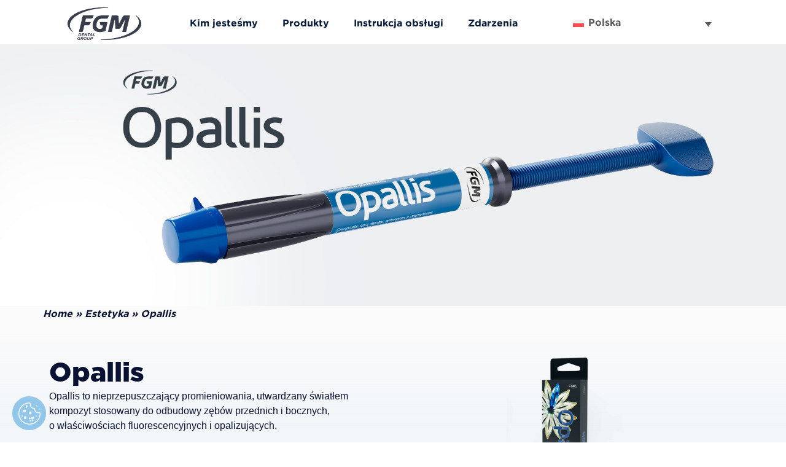

--- FILE ---
content_type: text/html; charset=UTF-8
request_url: https://fgmdentalgroup.com/pl/estetyka/opallis/
body_size: 18889
content:
<!doctype html>
<html lang="pl-PL" prefix="og: https://ogp.me/ns#">
<head>
	<meta charset="UTF-8">
	<meta name="viewport" content="width=device-width, initial-scale=1">
	<link rel="profile" href="https://gmpg.org/xfn/11">
	<link rel="alternate" hreflang="pt-br" href="https://fgmdentalgroup.com/produtos-estetica/opallis/" />
<link rel="alternate" hreflang="intl" href="https://fgmdentalgroup.com/intl/aesthetic-products/opallis/" />
<link rel="alternate" hreflang="latam" href="https://fgmdentalgroup.com/latam/productos-estetica/opallis/" />
<link rel="alternate" hreflang="fr" href="https://fgmdentalgroup.com/fr/esthetique/opallis/" />
<link rel="alternate" hreflang="it" href="https://fgmdentalgroup.com/it/prodotti-di-estetica/opallis/" />
<link rel="alternate" hreflang="bg" href="https://fgmdentalgroup.com/bg/estetika/opallis/" />
<link rel="alternate" hreflang="da" href="https://fgmdentalgroup.com/da/aestetik/opallis/" />
<link rel="alternate" hreflang="fi" href="https://fgmdentalgroup.com/fi/estetiikka/opallis/" />
<link rel="alternate" hreflang="de" href="https://fgmdentalgroup.com/de/asthetik/opallis/" />
<link rel="alternate" hreflang="el" href="https://fgmdentalgroup.com/el/aisthitiki/opallis/" />
<link rel="alternate" hreflang="no" href="https://fgmdentalgroup.com/no/estetikk/opallis/" />
<link rel="alternate" hreflang="pl" href="https://fgmdentalgroup.com/pl/estetyka/opallis/" />
<link rel="alternate" hreflang="sv" href="https://fgmdentalgroup.com/sv/estetik/opallis/" />
<link rel="alternate" hreflang="x-default" href="https://fgmdentalgroup.com/produtos-estetica/opallis/" />

<!-- Optymalizacja wyszukiwarek według Rank Math PRO - https://rankmath.com/ -->
<title>Opallis - FGM Dental Group</title>
<meta name="description" content="Opallis to nieprzepuszczający promieniowania, utwardzany światłem kompozyt stosowany do odbudowy zębów przednich i bocznych, o właściwościach"/>
<meta name="robots" content="follow, index, max-snippet:-1, max-video-preview:-1, max-image-preview:large"/>
<link rel="canonical" href="https://fgmdentalgroup.com/pl/estetyka/opallis/" />
<meta property="og:locale" content="pl_PL" />
<meta property="og:type" content="article" />
<meta property="og:title" content="Opallis - FGM Dental Group" />
<meta property="og:description" content="Opallis to nieprzepuszczający promieniowania, utwardzany światłem kompozyt stosowany do odbudowy zębów przednich i bocznych, o właściwościach" />
<meta property="og:url" content="https://fgmdentalgroup.com/pl/estetyka/opallis/" />
<meta property="og:site_name" content="FGM Dental Group" />
<meta property="article:publisher" content="https://www.facebook.com/fgmdentalgroup/" />
<meta property="article:author" content="https://www.facebook.com/fgmdentalgroup" />
<meta property="og:updated_time" content="2025-04-30T11:38:51-03:00" />
<meta property="og:image" content="https://fgmdentalgroup.com/wp-content/uploads/2025/04/SEO-Opallis-2.jpg" />
<meta property="og:image:secure_url" content="https://fgmdentalgroup.com/wp-content/uploads/2025/04/SEO-Opallis-2.jpg" />
<meta property="og:image:width" content="1200" />
<meta property="og:image:height" content="628" />
<meta property="og:image:alt" content="Opallis" />
<meta property="og:image:type" content="image/jpeg" />
<meta name="twitter:card" content="summary_large_image" />
<meta name="twitter:title" content="Opallis - FGM Dental Group" />
<meta name="twitter:description" content="Opallis to nieprzepuszczający promieniowania, utwardzany światłem kompozyt stosowany do odbudowy zębów przednich i bocznych, o właściwościach" />
<meta name="twitter:site" content="@fgmodonto" />
<meta name="twitter:creator" content="@fgmodonto" />
<meta name="twitter:image" content="https://fgmdentalgroup.com/wp-content/uploads/2025/04/SEO-Opallis-2.jpg" />
<script type="application/ld+json" class="rank-math-schema-pro">{"@context":"https://schema.org","@graph":[{"@type":"BreadcrumbList","@id":"https://fgmdentalgroup.com/pl/estetyka/opallis/#breadcrumb","itemListElement":[{"@type":"ListItem","position":"1","item":{"@id":"https://fgmdentalgroup.com","name":"Home"}},{"@type":"ListItem","position":"2","item":{"@id":"https://fgmdentalgroup.com/pl/estetyka/","name":"Estetyka"}},{"@type":"ListItem","position":"3","item":{"@id":"https://fgmdentalgroup.com/pl/estetyka/opallis/","name":"Opallis"}}]}]}</script>
<!-- /Wtyczka Rank Math WordPress SEO -->

<link rel="alternate" type="application/rss+xml" title="FGM Dental Group &raquo; Kanał z wpisami" href="https://fgmdentalgroup.com/pl/feed/" />
<link rel="alternate" type="application/rss+xml" title="FGM Dental Group &raquo; Kanał z komentarzami" href="https://fgmdentalgroup.com/pl/comments/feed/" />
<script>
window._wpemojiSettings = {"baseUrl":"https:\/\/s.w.org\/images\/core\/emoji\/15.0.3\/72x72\/","ext":".png","svgUrl":"https:\/\/s.w.org\/images\/core\/emoji\/15.0.3\/svg\/","svgExt":".svg","source":{"concatemoji":"https:\/\/fgmdentalgroup.com\/wp-includes\/js\/wp-emoji-release.min.js?ver=6.6.2"}};
/*! This file is auto-generated */
!function(i,n){var o,s,e;function c(e){try{var t={supportTests:e,timestamp:(new Date).valueOf()};sessionStorage.setItem(o,JSON.stringify(t))}catch(e){}}function p(e,t,n){e.clearRect(0,0,e.canvas.width,e.canvas.height),e.fillText(t,0,0);var t=new Uint32Array(e.getImageData(0,0,e.canvas.width,e.canvas.height).data),r=(e.clearRect(0,0,e.canvas.width,e.canvas.height),e.fillText(n,0,0),new Uint32Array(e.getImageData(0,0,e.canvas.width,e.canvas.height).data));return t.every(function(e,t){return e===r[t]})}function u(e,t,n){switch(t){case"flag":return n(e,"\ud83c\udff3\ufe0f\u200d\u26a7\ufe0f","\ud83c\udff3\ufe0f\u200b\u26a7\ufe0f")?!1:!n(e,"\ud83c\uddfa\ud83c\uddf3","\ud83c\uddfa\u200b\ud83c\uddf3")&&!n(e,"\ud83c\udff4\udb40\udc67\udb40\udc62\udb40\udc65\udb40\udc6e\udb40\udc67\udb40\udc7f","\ud83c\udff4\u200b\udb40\udc67\u200b\udb40\udc62\u200b\udb40\udc65\u200b\udb40\udc6e\u200b\udb40\udc67\u200b\udb40\udc7f");case"emoji":return!n(e,"\ud83d\udc26\u200d\u2b1b","\ud83d\udc26\u200b\u2b1b")}return!1}function f(e,t,n){var r="undefined"!=typeof WorkerGlobalScope&&self instanceof WorkerGlobalScope?new OffscreenCanvas(300,150):i.createElement("canvas"),a=r.getContext("2d",{willReadFrequently:!0}),o=(a.textBaseline="top",a.font="600 32px Arial",{});return e.forEach(function(e){o[e]=t(a,e,n)}),o}function t(e){var t=i.createElement("script");t.src=e,t.defer=!0,i.head.appendChild(t)}"undefined"!=typeof Promise&&(o="wpEmojiSettingsSupports",s=["flag","emoji"],n.supports={everything:!0,everythingExceptFlag:!0},e=new Promise(function(e){i.addEventListener("DOMContentLoaded",e,{once:!0})}),new Promise(function(t){var n=function(){try{var e=JSON.parse(sessionStorage.getItem(o));if("object"==typeof e&&"number"==typeof e.timestamp&&(new Date).valueOf()<e.timestamp+604800&&"object"==typeof e.supportTests)return e.supportTests}catch(e){}return null}();if(!n){if("undefined"!=typeof Worker&&"undefined"!=typeof OffscreenCanvas&&"undefined"!=typeof URL&&URL.createObjectURL&&"undefined"!=typeof Blob)try{var e="postMessage("+f.toString()+"("+[JSON.stringify(s),u.toString(),p.toString()].join(",")+"));",r=new Blob([e],{type:"text/javascript"}),a=new Worker(URL.createObjectURL(r),{name:"wpTestEmojiSupports"});return void(a.onmessage=function(e){c(n=e.data),a.terminate(),t(n)})}catch(e){}c(n=f(s,u,p))}t(n)}).then(function(e){for(var t in e)n.supports[t]=e[t],n.supports.everything=n.supports.everything&&n.supports[t],"flag"!==t&&(n.supports.everythingExceptFlag=n.supports.everythingExceptFlag&&n.supports[t]);n.supports.everythingExceptFlag=n.supports.everythingExceptFlag&&!n.supports.flag,n.DOMReady=!1,n.readyCallback=function(){n.DOMReady=!0}}).then(function(){return e}).then(function(){var e;n.supports.everything||(n.readyCallback(),(e=n.source||{}).concatemoji?t(e.concatemoji):e.wpemoji&&e.twemoji&&(t(e.twemoji),t(e.wpemoji)))}))}((window,document),window._wpemojiSettings);
</script>
<style id='wp-emoji-styles-inline-css'>

	img.wp-smiley, img.emoji {
		display: inline !important;
		border: none !important;
		box-shadow: none !important;
		height: 1em !important;
		width: 1em !important;
		margin: 0 0.07em !important;
		vertical-align: -0.1em !important;
		background: none !important;
		padding: 0 !important;
	}
</style>
<link rel='stylesheet' id='wpml-blocks-css' href='https://fgmdentalgroup.com/wp-content/plugins/sitepress-multilingual-cms/dist/css/blocks/styles.css?ver=4.6.14' media='all' />
<link rel='stylesheet' id='post-views-counter-frontend-css' href='https://fgmdentalgroup.com/wp-content/plugins/post-views-counter/css/frontend.min.css?ver=1.5.1' media='all' />
<link rel='stylesheet' id='wpml-legacy-dropdown-click-0-css' href='https://fgmdentalgroup.com/wp-content/plugins/sitepress-multilingual-cms/templates/language-switchers/legacy-dropdown-click/style.min.css?ver=1' media='all' />
<style id='wpml-legacy-dropdown-click-0-inline-css'>
.wpml-ls-statics-shortcode_actions{background-color:#ffffff;}.wpml-ls-statics-shortcode_actions, .wpml-ls-statics-shortcode_actions .wpml-ls-sub-menu, .wpml-ls-statics-shortcode_actions a {border-color:#ffffff00;}.wpml-ls-statics-shortcode_actions a, .wpml-ls-statics-shortcode_actions .wpml-ls-sub-menu a, .wpml-ls-statics-shortcode_actions .wpml-ls-sub-menu a:link, .wpml-ls-statics-shortcode_actions li:not(.wpml-ls-current-language) .wpml-ls-link, .wpml-ls-statics-shortcode_actions li:not(.wpml-ls-current-language) .wpml-ls-link:link {color:#595959;}.wpml-ls-statics-shortcode_actions .wpml-ls-current-language > a {color:#595959;}
</style>
<link rel='stylesheet' id='wpml-menu-item-0-css' href='https://fgmdentalgroup.com/wp-content/plugins/sitepress-multilingual-cms/templates/language-switchers/menu-item/style.min.css?ver=1' media='all' />
<style id='wpml-menu-item-0-inline-css'>
.wpml-ls-slot-386, .wpml-ls-slot-386 a, .wpml-ls-slot-386 a:visited{background-color:#ffffff;color:#071c39;}.wpml-ls-slot-386:hover, .wpml-ls-slot-386:hover a, .wpml-ls-slot-386 a:hover{color:#1e55b1;background-color:#ffffff;}.wpml-ls-slot-386.wpml-ls-current-language, .wpml-ls-slot-386.wpml-ls-current-language a, .wpml-ls-slot-386.wpml-ls-current-language a:visited{color:#071c39;background-color:#ffffff;}.wpml-ls-slot-386.wpml-ls-current-language:hover, .wpml-ls-slot-386.wpml-ls-current-language:hover a, .wpml-ls-slot-386.wpml-ls-current-language a:hover{color:#1e55b1;background-color:#ffffff;}.wpml-ls-slot-386.wpml-ls-current-language .wpml-ls-slot-386, .wpml-ls-slot-386.wpml-ls-current-language .wpml-ls-slot-386 a, .wpml-ls-slot-386.wpml-ls-current-language .wpml-ls-slot-386 a:visited{background-color:#ffffff;color:#071c39;}.wpml-ls-slot-386.wpml-ls-current-language .wpml-ls-slot-386:hover, .wpml-ls-slot-386.wpml-ls-current-language .wpml-ls-slot-386:hover a, .wpml-ls-slot-386.wpml-ls-current-language .wpml-ls-slot-386 a:hover {color:#1e55b1;background-color:#ffffff;}
</style>
<link rel='stylesheet' id='hello-elementor-css' href='https://fgmdentalgroup.com/wp-content/themes/hello-elementor/style.min.css?ver=3.1.1' media='all' />
<link rel='stylesheet' id='hello-elementor-theme-style-css' href='https://fgmdentalgroup.com/wp-content/themes/hello-elementor/theme.min.css?ver=3.1.1' media='all' />
<link rel='stylesheet' id='chld_thm_cfg_child-css' href='https://fgmdentalgroup.com/wp-content/themes/hello-elementor-child/style.css?ver=6.6.2' media='all' />
<link rel='stylesheet' id='hello-elementor-header-footer-css' href='https://fgmdentalgroup.com/wp-content/themes/hello-elementor/header-footer.min.css?ver=3.1.1' media='all' />
<link rel='stylesheet' id='elementor-frontend-css' href='https://fgmdentalgroup.com/wp-content/plugins/elementor/assets/css/frontend.min.css?ver=3.25.11' media='all' />
<link rel='stylesheet' id='elementor-post-7-css' href='https://fgmdentalgroup.com/wp-content/uploads/elementor/css/post-7.css?ver=1767985068' media='all' />
<link rel='stylesheet' id='widget-image-css' href='https://fgmdentalgroup.com/wp-content/plugins/elementor/assets/css/widget-image.min.css?ver=3.25.11' media='all' />
<link rel='stylesheet' id='widget-nav-menu-css' href='https://fgmdentalgroup.com/wp-content/plugins/elementor-pro/assets/css/widget-nav-menu.min.css?ver=3.25.5' media='all' />
<link rel='stylesheet' id='widget-heading-css' href='https://fgmdentalgroup.com/wp-content/plugins/elementor/assets/css/widget-heading.min.css?ver=3.25.11' media='all' />
<link rel='stylesheet' id='widget-icon-list-css' href='https://fgmdentalgroup.com/wp-content/plugins/elementor/assets/css/widget-icon-list.min.css?ver=3.25.11' media='all' />
<link rel='stylesheet' id='widget-table-of-contents-css' href='https://fgmdentalgroup.com/wp-content/plugins/elementor-pro/assets/css/widget-table-of-contents.min.css?ver=3.25.5' media='all' />
<link rel='stylesheet' id='widget-video-css' href='https://fgmdentalgroup.com/wp-content/plugins/elementor/assets/css/widget-video.min.css?ver=3.25.11' media='all' />
<link rel='stylesheet' id='swiper-css' href='https://fgmdentalgroup.com/wp-content/plugins/elementor/assets/lib/swiper/v8/css/swiper.min.css?ver=8.4.5' media='all' />
<link rel='stylesheet' id='e-swiper-css' href='https://fgmdentalgroup.com/wp-content/plugins/elementor/assets/css/conditionals/e-swiper.min.css?ver=3.25.11' media='all' />
<link rel='stylesheet' id='widget-image-carousel-css' href='https://fgmdentalgroup.com/wp-content/plugins/elementor/assets/css/widget-image-carousel.min.css?ver=3.25.11' media='all' />
<link rel='stylesheet' id='jet-elements-css' href='https://fgmdentalgroup.com/wp-content/plugins/jet-elements/assets/css/jet-elements.css?ver=2.7.2' media='all' />
<link rel='stylesheet' id='jet-carousel-css' href='https://fgmdentalgroup.com/wp-content/plugins/jet-elements/assets/css/addons/jet-carousel.css?ver=2.7.2' media='all' />
<link rel='stylesheet' id='jet-carousel-skin-css' href='https://fgmdentalgroup.com/wp-content/plugins/jet-elements/assets/css/skin/jet-carousel.css?ver=2.7.2' media='all' />
<link rel='stylesheet' id='jet-banner-css' href='https://fgmdentalgroup.com/wp-content/plugins/jet-elements/assets/css/addons/jet-banner.css?ver=2.7.2' media='all' />
<link rel='stylesheet' id='e-popup-style-css' href='https://fgmdentalgroup.com/wp-content/plugins/elementor-pro/assets/css/conditionals/popup.min.css?ver=3.25.5' media='all' />
<link rel='stylesheet' id='jet-engine-frontend-css' href='https://fgmdentalgroup.com/wp-content/plugins/jet-engine/assets/css/frontend.css?ver=3.6.0.1' media='all' />
<link rel='stylesheet' id='elementor-post-353692-css' href='https://fgmdentalgroup.com/wp-content/uploads/elementor/css/post-353692.css?ver=1767624171' media='all' />
<link rel='stylesheet' id='elementor-post-361479-css' href='https://fgmdentalgroup.com/wp-content/uploads/elementor/css/post-361479.css?ver=1767624171' media='all' />
<link rel='stylesheet' id='elementor-post-362732-css' href='https://fgmdentalgroup.com/wp-content/uploads/elementor/css/post-362732.css?ver=1767624171' media='all' />
<link rel='stylesheet' id='elementor-post-291498-css' href='https://fgmdentalgroup.com/wp-content/uploads/elementor/css/post-291498.css?ver=1767623331' media='all' />
<script id="asenha-public-js-extra">
var phpVars = {"externalPermalinksEnabled":"1"};
</script>
<script src="https://fgmdentalgroup.com/wp-content/plugins/admin-site-enhancements/assets/js/external-permalinks.js?ver=7.8.0" id="asenha-public-js"></script>
<script id="post-views-counter-frontend-js-before">
var pvcArgsFrontend = {"mode":"js","postID":362756,"requestURL":"https:\/\/fgmdentalgroup.com\/wp-admin\/admin-ajax.php","nonce":"3338a09704","dataStorage":"cookies","multisite":false,"path":"\/","domain":""};
</script>
<script src="https://fgmdentalgroup.com/wp-content/plugins/post-views-counter/js/frontend.min.js?ver=1.5.1" id="post-views-counter-frontend-js"></script>
<script src="https://fgmdentalgroup.com/wp-content/plugins/sitepress-multilingual-cms/templates/language-switchers/legacy-dropdown-click/script.min.js?ver=1" id="wpml-legacy-dropdown-click-0-js"></script>
<link rel="https://api.w.org/" href="https://fgmdentalgroup.com/pl/wp-json/" /><link rel="alternate" title="JSON" type="application/json" href="https://fgmdentalgroup.com/pl/wp-json/wp/v2/produtos-estetica/362756" /><link rel="EditURI" type="application/rsd+xml" title="RSD" href="https://fgmdentalgroup.com/xmlrpc.php?rsd" />
<meta name="generator" content="WordPress 6.6.2" />
<link rel='shortlink' href='https://fgmdentalgroup.com/pl/?p=362756' />
<link rel="alternate" title="oEmbed (JSON)" type="application/json+oembed" href="https://fgmdentalgroup.com/pl/wp-json/oembed/1.0/embed?url=https%3A%2F%2Ffgmdentalgroup.com%2Fpl%2Festetyka%2Fopallis%2F" />
<link rel="alternate" title="oEmbed (XML)" type="text/xml+oembed" href="https://fgmdentalgroup.com/pl/wp-json/oembed/1.0/embed?url=https%3A%2F%2Ffgmdentalgroup.com%2Fpl%2Festetyka%2Fopallis%2F&#038;format=xml" />
<meta name="generator" content="WPML ver:4.6.14 stt:7,22,12,18,4,3,13,69,27,67,38,40,42,50;" />
<meta name="generator" content="Elementor 3.25.11; features: e_font_icon_svg, additional_custom_breakpoints, e_optimized_control_loading, e_element_cache; settings: css_print_method-external, google_font-disabled, font_display-swap">
<link rel="preload" href="/wp-content/uploads/2022/11/GothamBook.woff" as="font" type="font/woff" crossorigin="anonymous">
<link rel="preload" href="/wp-content/uploads/2022/11/GothamBold.woff" as="font" type="font/woff" crossorigin="anonymous">
<link rel="preload" href="/wp-content/uploads/2022/10/GothamPro-Black.woff" as="font" type="font/woff" crossorigin="anonymous">

<script defer type="text/javascript" src="https://privacyapi.privacy21.com/21cookies-script/manager/6675450656" ></script>



<!-- Google Tag Manager server -->
<script defer>(function(w,d,s,l,i){w[l]=w[l]||[];w[l].push({'gtm.start':
new Date().getTime(),event:'gtm.js'});var f=d.getElementsByTagName(s)[0],
j=d.createElement(s),dl=l!='dataLayer'?'&l='+l:'';j.async=true;j.src=
'https://tagging.fgmdentalgroup.com/gtm.js?id='+i+dl;f.parentNode.insertBefore(j,f);
})(window,document,'script','dataLayer','GTM-KDV4HRF');</script>
<!-- End Google Tag Manager -->

<!-- Google tag (gtag.js) backup-->
<script defer src="https://www.googletagmanager.com/gtag/js?id=G-K7Y8TBYMTM"></script>
<script defer>
  window.dataLayer = window.dataLayer || [];
  function gtag(){dataLayer.push(arguments);}
  gtag('js', new Date());

  gtag('config', 'G-K7Y8TBYMTM');
</script>

<script defer type="text/javascript" src="https://d335luupugsy2.cloudfront.net/js/loader-scripts/2ae05ba1-8182-436c-b7db-5ddbf0c6e241-loader.js" ></script>

<!-- COUNTER-->
<script defer src="https://cdn.counter.dev/script.js" data-id="e764c55a-418a-4c4c-97ef-333a48344a49" data-utcoffset="-3"></script>

<meta property="fb:app_id" content="1333303910527860" /><link rel="icon" href="https://fgmdentalgroup.com/wp-content/uploads/2023/10/cropped-logo-fgm-dg-1-1-300x135-1-32x32.png" sizes="32x32" />
<link rel="icon" href="https://fgmdentalgroup.com/wp-content/uploads/2023/10/cropped-logo-fgm-dg-1-1-300x135-1-192x192.png" sizes="192x192" />
<link rel="apple-touch-icon" href="https://fgmdentalgroup.com/wp-content/uploads/2023/10/cropped-logo-fgm-dg-1-1-300x135-1-180x180.png" />
<meta name="msapplication-TileImage" content="https://fgmdentalgroup.com/wp-content/uploads/2023/10/cropped-logo-fgm-dg-1-1-300x135-1-270x270.png" />
</head>
<body class="produtos-estetica-template-default single single-produtos-estetica postid-362756 wp-custom-logo elementor-default elementor-kit-7 elementor-page-362732">

<!-- Google Tag Manager server (noscript) -->
<noscript><iframe src="https://tagging.fgmdentalgroup.com/ns.html?id=GTM-KDV4HRF"
height="0" width="0" style="display:none;visibility:hidden"></iframe></noscript>
<!-- End Google Tag Manager (noscript) -->

<a class="skip-link screen-reader-text" href="#content">Przejdź do treści</a>

		<header data-elementor-type="header" data-elementor-id="353692" class="elementor elementor-353692 elementor-25 elementor-location-header" data-elementor-post-type="elementor_library">
			<div class="elementor-element elementor-element-5eb8c5e elementor-hidden-desktop e-flex e-con-boxed e-con e-parent" data-id="5eb8c5e" data-element_type="container" id="header" data-settings="{&quot;jet_parallax_layout_list&quot;:[],&quot;background_background&quot;:&quot;classic&quot;,&quot;motion_fx_motion_fx_scrolling&quot;:&quot;yes&quot;,&quot;sticky&quot;:&quot;top&quot;,&quot;motion_fx_devices&quot;:[&quot;desktop&quot;,&quot;tablet&quot;,&quot;mobile&quot;],&quot;sticky_on&quot;:[&quot;desktop&quot;,&quot;tablet&quot;,&quot;mobile&quot;],&quot;sticky_offset&quot;:0,&quot;sticky_effects_offset&quot;:0,&quot;sticky_anchor_link_offset&quot;:0}">
					<div class="e-con-inner">
				<div class="elementor-element elementor-element-da417ba elementor-widget-tablet__width-initial elementor-widget__width-initial elementor-widget elementor-widget-image" data-id="da417ba" data-element_type="widget" data-widget_type="image.default">
				<div class="elementor-widget-container">
													<img fetchpriority="high" width="1500" height="673" src="https://fgmdentalgroup.com/wp-content/uploads/2022/10/logo-fgm-gray-e1679680464907.png" class="attachment-full size-full wp-image-391680" alt="" />													</div>
				</div>
				<div class="elementor-element elementor-element-6c36ecb elementor-nav-menu--dropdown-none elementor-widget-mobile__width-initial elementor-widget elementor-widget-nav-menu" data-id="6c36ecb" data-element_type="widget" data-settings="{&quot;layout&quot;:&quot;horizontal&quot;,&quot;submenu_icon&quot;:{&quot;value&quot;:&quot;&lt;svg class=\&quot;e-font-icon-svg e-fas-caret-down\&quot; viewBox=\&quot;0 0 320 512\&quot; xmlns=\&quot;http:\/\/www.w3.org\/2000\/svg\&quot;&gt;&lt;path d=\&quot;M31.3 192h257.3c17.8 0 26.7 21.5 14.1 34.1L174.1 354.8c-7.8 7.8-20.5 7.8-28.3 0L17.2 226.1C4.6 213.5 13.5 192 31.3 192z\&quot;&gt;&lt;\/path&gt;&lt;\/svg&gt;&quot;,&quot;library&quot;:&quot;fa-solid&quot;}}" data-widget_type="nav-menu.default">
				<div class="elementor-widget-container">
						<nav aria-label="Menu" class="elementor-nav-menu--main elementor-nav-menu__container elementor-nav-menu--layout-horizontal e--pointer-underline e--animation-fade">
				<ul id="menu-1-6c36ecb" class="elementor-nav-menu"><li class="menu-item wpml-ls-slot-386 wpml-ls-item wpml-ls-item-pl wpml-ls-current-language wpml-ls-menu-item menu-item-type-wpml_ls_menu_item menu-item-object-wpml_ls_menu_item menu-item-has-children menu-item-wpml-ls-386-pl"><a title="Polska" href="https://fgmdentalgroup.com/pl/estetyka/opallis/" class="elementor-item"><img
            class="wpml-ls-flag"
            src="https://fgmdentalgroup.com/wp-content/plugins/sitepress-multilingual-cms/res/flags/pl.svg"
            alt=""
            
            
    /><span class="wpml-ls-native" lang="pl">Polska</span></a>
<ul class="sub-menu elementor-nav-menu--dropdown">
	<li class="menu-item wpml-ls-slot-386 wpml-ls-item wpml-ls-item-pt-br wpml-ls-menu-item wpml-ls-first-item menu-item-type-wpml_ls_menu_item menu-item-object-wpml_ls_menu_item menu-item-wpml-ls-386-pt-br"><a title="Brasil" href="https://fgmdentalgroup.com/produtos-estetica/opallis/" class="elementor-sub-item"><img
            class="wpml-ls-flag"
            src="https://fgmdentalgroup.com/wp-content/uploads/flags/pt-br[1].png"
            alt=""
            
            
    /><span class="wpml-ls-native" lang="pt-br">Brasil</span></a></li>
	<li class="menu-item wpml-ls-slot-386 wpml-ls-item wpml-ls-item-intl wpml-ls-menu-item menu-item-type-wpml_ls_menu_item menu-item-object-wpml_ls_menu_item menu-item-wpml-ls-386-intl"><a title="International" href="https://fgmdentalgroup.com/intl/aesthetic-products/opallis/" class="elementor-sub-item"><img
            class="wpml-ls-flag"
            src="https://fgmdentalgroup.com/wp-content/uploads/flags/international-fgm.png"
            alt=""
            
            
    /><span class="wpml-ls-native" lang="intl">International</span></a></li>
	<li class="menu-item wpml-ls-slot-386 wpml-ls-item wpml-ls-item-latam wpml-ls-menu-item menu-item-type-wpml_ls_menu_item menu-item-object-wpml_ls_menu_item menu-item-wpml-ls-386-latam"><a title="Esp - Latam" href="https://fgmdentalgroup.com/latam/productos-estetica/opallis/" class="elementor-sub-item"><img
            class="wpml-ls-flag"
            src="https://fgmdentalgroup.com/wp-content/uploads/flags/spanish-.jpg"
            alt=""
            
            
    /><span class="wpml-ls-native" lang="latam">Esp &#8211; Latam</span></a></li>
	<li class="menu-item wpml-ls-slot-386 wpml-ls-item wpml-ls-item-fr wpml-ls-menu-item menu-item-type-wpml_ls_menu_item menu-item-object-wpml_ls_menu_item menu-item-wpml-ls-386-fr"><a title="France" href="https://fgmdentalgroup.com/fr/esthetique/opallis/" class="elementor-sub-item"><img
            class="wpml-ls-flag"
            src="https://fgmdentalgroup.com/wp-content/plugins/sitepress-multilingual-cms/res/flags/fr.svg"
            alt=""
            
            
    /><span class="wpml-ls-native" lang="fr">France</span></a></li>
	<li class="menu-item wpml-ls-slot-386 wpml-ls-item wpml-ls-item-it wpml-ls-menu-item menu-item-type-wpml_ls_menu_item menu-item-object-wpml_ls_menu_item menu-item-wpml-ls-386-it"><a title="Italia" href="https://fgmdentalgroup.com/it/prodotti-di-estetica/opallis/" class="elementor-sub-item"><img
            class="wpml-ls-flag"
            src="https://fgmdentalgroup.com/wp-content/plugins/sitepress-multilingual-cms/res/flags/it.svg"
            alt=""
            
            
    /><span class="wpml-ls-native" lang="it">Italia</span></a></li>
	<li class="menu-item wpml-ls-slot-386 wpml-ls-item wpml-ls-item-bg wpml-ls-menu-item menu-item-type-wpml_ls_menu_item menu-item-object-wpml_ls_menu_item menu-item-wpml-ls-386-bg"><a title="България" href="https://fgmdentalgroup.com/bg/estetika/opallis/" class="elementor-sub-item"><img
            class="wpml-ls-flag"
            src="https://fgmdentalgroup.com/wp-content/plugins/sitepress-multilingual-cms/res/flags/bg.svg"
            alt=""
            
            
    /><span class="wpml-ls-native" lang="bg">България</span></a></li>
	<li class="menu-item wpml-ls-slot-386 wpml-ls-item wpml-ls-item-hr wpml-ls-menu-item menu-item-type-wpml_ls_menu_item menu-item-object-wpml_ls_menu_item menu-item-wpml-ls-386-hr"><a title="Hrvatska" href="https://fgmdentalgroup.com/hr/" class="elementor-sub-item"><img
            class="wpml-ls-flag"
            src="https://fgmdentalgroup.com/wp-content/plugins/sitepress-multilingual-cms/res/flags/hr.svg"
            alt=""
            
            
    /><span class="wpml-ls-native" lang="hr">Hrvatska</span></a></li>
	<li class="menu-item wpml-ls-slot-386 wpml-ls-item wpml-ls-item-da wpml-ls-menu-item menu-item-type-wpml_ls_menu_item menu-item-object-wpml_ls_menu_item menu-item-wpml-ls-386-da"><a title="Danmark" href="https://fgmdentalgroup.com/da/aestetik/opallis/" class="elementor-sub-item"><img
            class="wpml-ls-flag"
            src="https://fgmdentalgroup.com/wp-content/plugins/sitepress-multilingual-cms/res/flags/da.svg"
            alt=""
            
            
    /><span class="wpml-ls-native" lang="da">Danmark</span></a></li>
	<li class="menu-item wpml-ls-slot-386 wpml-ls-item wpml-ls-item-fi wpml-ls-menu-item menu-item-type-wpml_ls_menu_item menu-item-object-wpml_ls_menu_item menu-item-wpml-ls-386-fi"><a title="Suomi" href="https://fgmdentalgroup.com/fi/estetiikka/opallis/" class="elementor-sub-item"><img
            class="wpml-ls-flag"
            src="https://fgmdentalgroup.com/wp-content/plugins/sitepress-multilingual-cms/res/flags/fi.svg"
            alt=""
            
            
    /><span class="wpml-ls-native" lang="fi">Suomi</span></a></li>
	<li class="menu-item wpml-ls-slot-386 wpml-ls-item wpml-ls-item-de wpml-ls-menu-item menu-item-type-wpml_ls_menu_item menu-item-object-wpml_ls_menu_item menu-item-wpml-ls-386-de"><a title="Deutschland" href="https://fgmdentalgroup.com/de/asthetik/opallis/" class="elementor-sub-item"><img
            class="wpml-ls-flag"
            src="https://fgmdentalgroup.com/wp-content/plugins/sitepress-multilingual-cms/res/flags/de.svg"
            alt=""
            
            
    /><span class="wpml-ls-native" lang="de">Deutschland</span></a></li>
	<li class="menu-item wpml-ls-slot-386 wpml-ls-item wpml-ls-item-el wpml-ls-menu-item menu-item-type-wpml_ls_menu_item menu-item-object-wpml_ls_menu_item menu-item-wpml-ls-386-el"><a title="Ελλάδα" href="https://fgmdentalgroup.com/el/aisthitiki/opallis/" class="elementor-sub-item"><img
            class="wpml-ls-flag"
            src="https://fgmdentalgroup.com/wp-content/plugins/sitepress-multilingual-cms/res/flags/el.svg"
            alt=""
            
            
    /><span class="wpml-ls-native" lang="el">Ελλάδα</span></a></li>
	<li class="menu-item wpml-ls-slot-386 wpml-ls-item wpml-ls-item-no wpml-ls-menu-item menu-item-type-wpml_ls_menu_item menu-item-object-wpml_ls_menu_item menu-item-wpml-ls-386-no"><a title="Norge" href="https://fgmdentalgroup.com/no/estetikk/opallis/" class="elementor-sub-item"><img
            class="wpml-ls-flag"
            src="https://fgmdentalgroup.com/wp-content/plugins/sitepress-multilingual-cms/res/flags/no.svg"
            alt=""
            
            
    /><span class="wpml-ls-native" lang="no">Norge</span></a></li>
	<li class="menu-item wpml-ls-slot-386 wpml-ls-item wpml-ls-item-sv wpml-ls-menu-item wpml-ls-last-item menu-item-type-wpml_ls_menu_item menu-item-object-wpml_ls_menu_item menu-item-wpml-ls-386-sv"><a title="Sverige" href="https://fgmdentalgroup.com/sv/estetik/opallis/" class="elementor-sub-item"><img
            class="wpml-ls-flag"
            src="https://fgmdentalgroup.com/wp-content/plugins/sitepress-multilingual-cms/res/flags/sv.svg"
            alt=""
            
            
    /><span class="wpml-ls-native" lang="sv">Sverige</span></a></li>
</ul>
</li>
</ul>			</nav>
						<nav class="elementor-nav-menu--dropdown elementor-nav-menu__container" aria-hidden="true">
				<ul id="menu-2-6c36ecb" class="elementor-nav-menu"><li class="menu-item wpml-ls-slot-386 wpml-ls-item wpml-ls-item-pl wpml-ls-current-language wpml-ls-menu-item menu-item-type-wpml_ls_menu_item menu-item-object-wpml_ls_menu_item menu-item-has-children menu-item-wpml-ls-386-pl"><a title="Polska" href="https://fgmdentalgroup.com/pl/estetyka/opallis/" class="elementor-item" tabindex="-1"><img
            class="wpml-ls-flag"
            src="https://fgmdentalgroup.com/wp-content/plugins/sitepress-multilingual-cms/res/flags/pl.svg"
            alt=""
            
            
    /><span class="wpml-ls-native" lang="pl">Polska</span></a>
<ul class="sub-menu elementor-nav-menu--dropdown">
	<li class="menu-item wpml-ls-slot-386 wpml-ls-item wpml-ls-item-pt-br wpml-ls-menu-item wpml-ls-first-item menu-item-type-wpml_ls_menu_item menu-item-object-wpml_ls_menu_item menu-item-wpml-ls-386-pt-br"><a title="Brasil" href="https://fgmdentalgroup.com/produtos-estetica/opallis/" class="elementor-sub-item" tabindex="-1"><img
            class="wpml-ls-flag"
            src="https://fgmdentalgroup.com/wp-content/uploads/flags/pt-br[1].png"
            alt=""
            
            
    /><span class="wpml-ls-native" lang="pt-br">Brasil</span></a></li>
	<li class="menu-item wpml-ls-slot-386 wpml-ls-item wpml-ls-item-intl wpml-ls-menu-item menu-item-type-wpml_ls_menu_item menu-item-object-wpml_ls_menu_item menu-item-wpml-ls-386-intl"><a title="International" href="https://fgmdentalgroup.com/intl/aesthetic-products/opallis/" class="elementor-sub-item" tabindex="-1"><img
            class="wpml-ls-flag"
            src="https://fgmdentalgroup.com/wp-content/uploads/flags/international-fgm.png"
            alt=""
            
            
    /><span class="wpml-ls-native" lang="intl">International</span></a></li>
	<li class="menu-item wpml-ls-slot-386 wpml-ls-item wpml-ls-item-latam wpml-ls-menu-item menu-item-type-wpml_ls_menu_item menu-item-object-wpml_ls_menu_item menu-item-wpml-ls-386-latam"><a title="Esp - Latam" href="https://fgmdentalgroup.com/latam/productos-estetica/opallis/" class="elementor-sub-item" tabindex="-1"><img
            class="wpml-ls-flag"
            src="https://fgmdentalgroup.com/wp-content/uploads/flags/spanish-.jpg"
            alt=""
            
            
    /><span class="wpml-ls-native" lang="latam">Esp &#8211; Latam</span></a></li>
	<li class="menu-item wpml-ls-slot-386 wpml-ls-item wpml-ls-item-fr wpml-ls-menu-item menu-item-type-wpml_ls_menu_item menu-item-object-wpml_ls_menu_item menu-item-wpml-ls-386-fr"><a title="France" href="https://fgmdentalgroup.com/fr/esthetique/opallis/" class="elementor-sub-item" tabindex="-1"><img
            class="wpml-ls-flag"
            src="https://fgmdentalgroup.com/wp-content/plugins/sitepress-multilingual-cms/res/flags/fr.svg"
            alt=""
            
            
    /><span class="wpml-ls-native" lang="fr">France</span></a></li>
	<li class="menu-item wpml-ls-slot-386 wpml-ls-item wpml-ls-item-it wpml-ls-menu-item menu-item-type-wpml_ls_menu_item menu-item-object-wpml_ls_menu_item menu-item-wpml-ls-386-it"><a title="Italia" href="https://fgmdentalgroup.com/it/prodotti-di-estetica/opallis/" class="elementor-sub-item" tabindex="-1"><img
            class="wpml-ls-flag"
            src="https://fgmdentalgroup.com/wp-content/plugins/sitepress-multilingual-cms/res/flags/it.svg"
            alt=""
            
            
    /><span class="wpml-ls-native" lang="it">Italia</span></a></li>
	<li class="menu-item wpml-ls-slot-386 wpml-ls-item wpml-ls-item-bg wpml-ls-menu-item menu-item-type-wpml_ls_menu_item menu-item-object-wpml_ls_menu_item menu-item-wpml-ls-386-bg"><a title="България" href="https://fgmdentalgroup.com/bg/estetika/opallis/" class="elementor-sub-item" tabindex="-1"><img
            class="wpml-ls-flag"
            src="https://fgmdentalgroup.com/wp-content/plugins/sitepress-multilingual-cms/res/flags/bg.svg"
            alt=""
            
            
    /><span class="wpml-ls-native" lang="bg">България</span></a></li>
	<li class="menu-item wpml-ls-slot-386 wpml-ls-item wpml-ls-item-hr wpml-ls-menu-item menu-item-type-wpml_ls_menu_item menu-item-object-wpml_ls_menu_item menu-item-wpml-ls-386-hr"><a title="Hrvatska" href="https://fgmdentalgroup.com/hr/" class="elementor-sub-item" tabindex="-1"><img
            class="wpml-ls-flag"
            src="https://fgmdentalgroup.com/wp-content/plugins/sitepress-multilingual-cms/res/flags/hr.svg"
            alt=""
            
            
    /><span class="wpml-ls-native" lang="hr">Hrvatska</span></a></li>
	<li class="menu-item wpml-ls-slot-386 wpml-ls-item wpml-ls-item-da wpml-ls-menu-item menu-item-type-wpml_ls_menu_item menu-item-object-wpml_ls_menu_item menu-item-wpml-ls-386-da"><a title="Danmark" href="https://fgmdentalgroup.com/da/aestetik/opallis/" class="elementor-sub-item" tabindex="-1"><img
            class="wpml-ls-flag"
            src="https://fgmdentalgroup.com/wp-content/plugins/sitepress-multilingual-cms/res/flags/da.svg"
            alt=""
            
            
    /><span class="wpml-ls-native" lang="da">Danmark</span></a></li>
	<li class="menu-item wpml-ls-slot-386 wpml-ls-item wpml-ls-item-fi wpml-ls-menu-item menu-item-type-wpml_ls_menu_item menu-item-object-wpml_ls_menu_item menu-item-wpml-ls-386-fi"><a title="Suomi" href="https://fgmdentalgroup.com/fi/estetiikka/opallis/" class="elementor-sub-item" tabindex="-1"><img
            class="wpml-ls-flag"
            src="https://fgmdentalgroup.com/wp-content/plugins/sitepress-multilingual-cms/res/flags/fi.svg"
            alt=""
            
            
    /><span class="wpml-ls-native" lang="fi">Suomi</span></a></li>
	<li class="menu-item wpml-ls-slot-386 wpml-ls-item wpml-ls-item-de wpml-ls-menu-item menu-item-type-wpml_ls_menu_item menu-item-object-wpml_ls_menu_item menu-item-wpml-ls-386-de"><a title="Deutschland" href="https://fgmdentalgroup.com/de/asthetik/opallis/" class="elementor-sub-item" tabindex="-1"><img
            class="wpml-ls-flag"
            src="https://fgmdentalgroup.com/wp-content/plugins/sitepress-multilingual-cms/res/flags/de.svg"
            alt=""
            
            
    /><span class="wpml-ls-native" lang="de">Deutschland</span></a></li>
	<li class="menu-item wpml-ls-slot-386 wpml-ls-item wpml-ls-item-el wpml-ls-menu-item menu-item-type-wpml_ls_menu_item menu-item-object-wpml_ls_menu_item menu-item-wpml-ls-386-el"><a title="Ελλάδα" href="https://fgmdentalgroup.com/el/aisthitiki/opallis/" class="elementor-sub-item" tabindex="-1"><img
            class="wpml-ls-flag"
            src="https://fgmdentalgroup.com/wp-content/plugins/sitepress-multilingual-cms/res/flags/el.svg"
            alt=""
            
            
    /><span class="wpml-ls-native" lang="el">Ελλάδα</span></a></li>
	<li class="menu-item wpml-ls-slot-386 wpml-ls-item wpml-ls-item-no wpml-ls-menu-item menu-item-type-wpml_ls_menu_item menu-item-object-wpml_ls_menu_item menu-item-wpml-ls-386-no"><a title="Norge" href="https://fgmdentalgroup.com/no/estetikk/opallis/" class="elementor-sub-item" tabindex="-1"><img
            class="wpml-ls-flag"
            src="https://fgmdentalgroup.com/wp-content/plugins/sitepress-multilingual-cms/res/flags/no.svg"
            alt=""
            
            
    /><span class="wpml-ls-native" lang="no">Norge</span></a></li>
	<li class="menu-item wpml-ls-slot-386 wpml-ls-item wpml-ls-item-sv wpml-ls-menu-item wpml-ls-last-item menu-item-type-wpml_ls_menu_item menu-item-object-wpml_ls_menu_item menu-item-wpml-ls-386-sv"><a title="Sverige" href="https://fgmdentalgroup.com/sv/estetik/opallis/" class="elementor-sub-item" tabindex="-1"><img
            class="wpml-ls-flag"
            src="https://fgmdentalgroup.com/wp-content/plugins/sitepress-multilingual-cms/res/flags/sv.svg"
            alt=""
            
            
    /><span class="wpml-ls-native" lang="sv">Sverige</span></a></li>
</ul>
</li>
</ul>			</nav>
				</div>
				</div>
				<div class="elementor-element elementor-element-6bee798 elementor-nav-menu__align-center elementor-nav-menu--stretch elementor-widget-mobile__width-initial elementor-nav-menu--dropdown-tablet elementor-nav-menu__text-align-aside elementor-nav-menu--toggle elementor-nav-menu--burger elementor-widget elementor-widget-nav-menu" data-id="6bee798" data-element_type="widget" data-settings="{&quot;full_width&quot;:&quot;stretch&quot;,&quot;layout&quot;:&quot;horizontal&quot;,&quot;submenu_icon&quot;:{&quot;value&quot;:&quot;&lt;svg class=\&quot;e-font-icon-svg e-fas-caret-down\&quot; viewBox=\&quot;0 0 320 512\&quot; xmlns=\&quot;http:\/\/www.w3.org\/2000\/svg\&quot;&gt;&lt;path d=\&quot;M31.3 192h257.3c17.8 0 26.7 21.5 14.1 34.1L174.1 354.8c-7.8 7.8-20.5 7.8-28.3 0L17.2 226.1C4.6 213.5 13.5 192 31.3 192z\&quot;&gt;&lt;\/path&gt;&lt;\/svg&gt;&quot;,&quot;library&quot;:&quot;fa-solid&quot;},&quot;toggle&quot;:&quot;burger&quot;}" data-widget_type="nav-menu.default">
				<div class="elementor-widget-container">
						<nav aria-label="Menu" class="elementor-nav-menu--main elementor-nav-menu__container elementor-nav-menu--layout-horizontal e--pointer-underline e--animation-fade">
				<ul id="menu-1-6bee798" class="elementor-nav-menu"><li class="menu-item menu-item-type-post_type menu-item-object-page menu-item-353903"><a href="https://fgmdentalgroup.com/pl/kim-jestesmy/" class="elementor-item">Kim jesteśmy</a></li>
<li class="menu-item menu-item-type-post_type menu-item-object-page menu-item-539244"><a href="https://fgmdentalgroup.com/pl/produkty/" class="elementor-item">Produkty</a></li>
<li class="menu-item menu-item-type-custom menu-item-object-custom menu-item-385840"><a href="https://ifu.fgm.ind.br/ifu" class="elementor-item" target="_blank" rel="noopener noreferrer nofollow">Instrukcja obsługi</a></li>
<li class="menu-item menu-item-type-post_type menu-item-object-page menu-item-370064"><a href="https://fgmdentalgroup.com/pl/zdarzenia/" class="elementor-item">Zdarzenia</a></li>
</ul>			</nav>
					<div class="elementor-menu-toggle" role="button" tabindex="0" aria-label="Menu Toggle" aria-expanded="false">
			<svg aria-hidden="true" role="presentation" class="elementor-menu-toggle__icon--open e-font-icon-svg e-eicon-menu-bar" viewBox="0 0 1000 1000" xmlns="http://www.w3.org/2000/svg"><path d="M104 333H896C929 333 958 304 958 271S929 208 896 208H104C71 208 42 237 42 271S71 333 104 333ZM104 583H896C929 583 958 554 958 521S929 458 896 458H104C71 458 42 487 42 521S71 583 104 583ZM104 833H896C929 833 958 804 958 771S929 708 896 708H104C71 708 42 737 42 771S71 833 104 833Z"></path></svg><svg aria-hidden="true" role="presentation" class="elementor-menu-toggle__icon--close e-font-icon-svg e-eicon-close" viewBox="0 0 1000 1000" xmlns="http://www.w3.org/2000/svg"><path d="M742 167L500 408 258 167C246 154 233 150 217 150 196 150 179 158 167 167 154 179 150 196 150 212 150 229 154 242 171 254L408 500 167 742C138 771 138 800 167 829 196 858 225 858 254 829L496 587 738 829C750 842 767 846 783 846 800 846 817 842 829 829 842 817 846 804 846 783 846 767 842 750 829 737L588 500 833 258C863 229 863 200 833 171 804 137 775 137 742 167Z"></path></svg>			<span class="elementor-screen-only">Menu</span>
		</div>
					<nav class="elementor-nav-menu--dropdown elementor-nav-menu__container" aria-hidden="true">
				<ul id="menu-2-6bee798" class="elementor-nav-menu"><li class="menu-item menu-item-type-post_type menu-item-object-page menu-item-353903"><a href="https://fgmdentalgroup.com/pl/kim-jestesmy/" class="elementor-item" tabindex="-1">Kim jesteśmy</a></li>
<li class="menu-item menu-item-type-post_type menu-item-object-page menu-item-539244"><a href="https://fgmdentalgroup.com/pl/produkty/" class="elementor-item" tabindex="-1">Produkty</a></li>
<li class="menu-item menu-item-type-custom menu-item-object-custom menu-item-385840"><a href="https://ifu.fgm.ind.br/ifu" class="elementor-item" tabindex="-1" target="_blank" rel="noopener noreferrer nofollow">Instrukcja obsługi</a></li>
<li class="menu-item menu-item-type-post_type menu-item-object-page menu-item-370064"><a href="https://fgmdentalgroup.com/pl/zdarzenia/" class="elementor-item" tabindex="-1">Zdarzenia</a></li>
</ul>			</nav>
				</div>
				</div>
					</div>
				</div>
		<header class="elementor-element elementor-element-cad1cac elementor-hidden-tablet elementor-hidden-mobile e-flex e-con-boxed e-con e-parent" data-id="cad1cac" data-element_type="container" id="header" data-settings="{&quot;background_background&quot;:&quot;classic&quot;,&quot;sticky&quot;:&quot;top&quot;,&quot;sticky_effects_offset&quot;:90,&quot;jet_parallax_layout_list&quot;:[],&quot;sticky_on&quot;:[&quot;desktop&quot;,&quot;tablet&quot;,&quot;mobile&quot;],&quot;sticky_offset&quot;:0,&quot;sticky_anchor_link_offset&quot;:0}">
					<div class="e-con-inner">
				<div class="elementor-element elementor-element-2b73339 elementor-widget__width-initial elementor-widget elementor-widget-image" data-id="2b73339" data-element_type="widget" data-widget_type="image.default">
				<div class="elementor-widget-container">
														<a href="https://fgmdentalgroup.com/pl/">
							<img fetchpriority="high" width="1500" height="673" src="https://fgmdentalgroup.com/wp-content/uploads/2022/10/logo-fgm-gray-e1679680464907.png" class="attachment-full size-full wp-image-391680" alt="" />								</a>
													</div>
				</div>
				<div class="elementor-element elementor-element-a0b09d7 elementor-nav-menu__align-center elementor-nav-menu--stretch elementor-widget-mobile__width-initial elementor-nav-menu--dropdown-tablet elementor-nav-menu__text-align-aside elementor-nav-menu--toggle elementor-nav-menu--burger elementor-widget elementor-widget-nav-menu" data-id="a0b09d7" data-element_type="widget" data-settings="{&quot;full_width&quot;:&quot;stretch&quot;,&quot;layout&quot;:&quot;horizontal&quot;,&quot;submenu_icon&quot;:{&quot;value&quot;:&quot;&lt;svg class=\&quot;e-font-icon-svg e-fas-caret-down\&quot; viewBox=\&quot;0 0 320 512\&quot; xmlns=\&quot;http:\/\/www.w3.org\/2000\/svg\&quot;&gt;&lt;path d=\&quot;M31.3 192h257.3c17.8 0 26.7 21.5 14.1 34.1L174.1 354.8c-7.8 7.8-20.5 7.8-28.3 0L17.2 226.1C4.6 213.5 13.5 192 31.3 192z\&quot;&gt;&lt;\/path&gt;&lt;\/svg&gt;&quot;,&quot;library&quot;:&quot;fa-solid&quot;},&quot;toggle&quot;:&quot;burger&quot;}" data-widget_type="nav-menu.default">
				<div class="elementor-widget-container">
						<nav aria-label="Menu" class="elementor-nav-menu--main elementor-nav-menu__container elementor-nav-menu--layout-horizontal e--pointer-text e--animation-grow">
				<ul id="menu-1-a0b09d7" class="elementor-nav-menu"><li class="menu-item menu-item-type-post_type menu-item-object-page menu-item-353903"><a href="https://fgmdentalgroup.com/pl/kim-jestesmy/" class="elementor-item">Kim jesteśmy</a></li>
<li class="menu-item menu-item-type-post_type menu-item-object-page menu-item-539244"><a href="https://fgmdentalgroup.com/pl/produkty/" class="elementor-item">Produkty</a></li>
<li class="menu-item menu-item-type-custom menu-item-object-custom menu-item-385840"><a href="https://ifu.fgm.ind.br/ifu" class="elementor-item" target="_blank" rel="noopener noreferrer nofollow">Instrukcja obsługi</a></li>
<li class="menu-item menu-item-type-post_type menu-item-object-page menu-item-370064"><a href="https://fgmdentalgroup.com/pl/zdarzenia/" class="elementor-item">Zdarzenia</a></li>
</ul>			</nav>
					<div class="elementor-menu-toggle" role="button" tabindex="0" aria-label="Menu Toggle" aria-expanded="false">
			<svg aria-hidden="true" role="presentation" class="elementor-menu-toggle__icon--open e-font-icon-svg e-eicon-menu-bar" viewBox="0 0 1000 1000" xmlns="http://www.w3.org/2000/svg"><path d="M104 333H896C929 333 958 304 958 271S929 208 896 208H104C71 208 42 237 42 271S71 333 104 333ZM104 583H896C929 583 958 554 958 521S929 458 896 458H104C71 458 42 487 42 521S71 583 104 583ZM104 833H896C929 833 958 804 958 771S929 708 896 708H104C71 708 42 737 42 771S71 833 104 833Z"></path></svg><svg aria-hidden="true" role="presentation" class="elementor-menu-toggle__icon--close e-font-icon-svg e-eicon-close" viewBox="0 0 1000 1000" xmlns="http://www.w3.org/2000/svg"><path d="M742 167L500 408 258 167C246 154 233 150 217 150 196 150 179 158 167 167 154 179 150 196 150 212 150 229 154 242 171 254L408 500 167 742C138 771 138 800 167 829 196 858 225 858 254 829L496 587 738 829C750 842 767 846 783 846 800 846 817 842 829 829 842 817 846 804 846 783 846 767 842 750 829 737L588 500 833 258C863 229 863 200 833 171 804 137 775 137 742 167Z"></path></svg>			<span class="elementor-screen-only">Menu</span>
		</div>
					<nav class="elementor-nav-menu--dropdown elementor-nav-menu__container" aria-hidden="true">
				<ul id="menu-2-a0b09d7" class="elementor-nav-menu"><li class="menu-item menu-item-type-post_type menu-item-object-page menu-item-353903"><a href="https://fgmdentalgroup.com/pl/kim-jestesmy/" class="elementor-item" tabindex="-1">Kim jesteśmy</a></li>
<li class="menu-item menu-item-type-post_type menu-item-object-page menu-item-539244"><a href="https://fgmdentalgroup.com/pl/produkty/" class="elementor-item" tabindex="-1">Produkty</a></li>
<li class="menu-item menu-item-type-custom menu-item-object-custom menu-item-385840"><a href="https://ifu.fgm.ind.br/ifu" class="elementor-item" tabindex="-1" target="_blank" rel="noopener noreferrer nofollow">Instrukcja obsługi</a></li>
<li class="menu-item menu-item-type-post_type menu-item-object-page menu-item-370064"><a href="https://fgmdentalgroup.com/pl/zdarzenia/" class="elementor-item" tabindex="-1">Zdarzenia</a></li>
</ul>			</nav>
				</div>
				</div>
				<div class="elementor-element elementor-element-6285673 elementor-widget elementor-widget-wpml-language-switcher" data-id="6285673" data-element_type="widget" data-widget_type="wpml-language-switcher.default">
				<div class="elementor-widget-container">
			<div class="wpml-elementor-ls">
<div class="wpml-ls-statics-shortcode_actions wpml-ls wpml-ls-legacy-dropdown-click js-wpml-ls-legacy-dropdown-click">
	<ul>

		<li class="wpml-ls-slot-shortcode_actions wpml-ls-item wpml-ls-item-pl wpml-ls-current-language wpml-ls-item-legacy-dropdown-click">

			<a href="#" class="js-wpml-ls-item-toggle wpml-ls-item-toggle">
                                                    <img
            class="wpml-ls-flag"
            src="https://fgmdentalgroup.com/wp-content/plugins/sitepress-multilingual-cms/res/flags/pl.svg"
            alt=""
            width=18
            height=12
    /><span class="wpml-ls-native">Polska</span></a>

			<ul class="js-wpml-ls-sub-menu wpml-ls-sub-menu">
				
					<li class="wpml-ls-slot-shortcode_actions wpml-ls-item wpml-ls-item-pt-br wpml-ls-first-item">
						<a href="https://fgmdentalgroup.com/produtos-estetica/opallis/" class="wpml-ls-link">
                                                                <img
            class="wpml-ls-flag"
            src="https://fgmdentalgroup.com/wp-content/uploads/flags/pt-br[1].png"
            alt=""
            width=18
            height=12
    /><span class="wpml-ls-native" lang="pt-br">Brasil</span><span class="wpml-ls-display"><span class="wpml-ls-bracket"> (</span>Portugalski, Brazylia<span class="wpml-ls-bracket">)</span></span></a>
					</li>

				
					<li class="wpml-ls-slot-shortcode_actions wpml-ls-item wpml-ls-item-intl">
						<a href="https://fgmdentalgroup.com/intl/aesthetic-products/opallis/" class="wpml-ls-link">
                                                                <img
            class="wpml-ls-flag"
            src="https://fgmdentalgroup.com/wp-content/uploads/flags/international-fgm.png"
            alt=""
            width=18
            height=12
    /><span class="wpml-ls-native" lang="intl">International</span></a>
					</li>

				
					<li class="wpml-ls-slot-shortcode_actions wpml-ls-item wpml-ls-item-latam">
						<a href="https://fgmdentalgroup.com/latam/productos-estetica/opallis/" class="wpml-ls-link">
                                                                <img
            class="wpml-ls-flag"
            src="https://fgmdentalgroup.com/wp-content/uploads/flags/spanish-.jpg"
            alt=""
            width=18
            height=12
    /><span class="wpml-ls-native" lang="latam">Esp - Latam</span><span class="wpml-ls-display"><span class="wpml-ls-bracket"> (</span>Latinoamérica<span class="wpml-ls-bracket">)</span></span></a>
					</li>

				
					<li class="wpml-ls-slot-shortcode_actions wpml-ls-item wpml-ls-item-fr">
						<a href="https://fgmdentalgroup.com/fr/esthetique/opallis/" class="wpml-ls-link">
                                                                <img
            class="wpml-ls-flag"
            src="https://fgmdentalgroup.com/wp-content/plugins/sitepress-multilingual-cms/res/flags/fr.svg"
            alt=""
            width=18
            height=12
    /><span class="wpml-ls-native" lang="fr">France</span><span class="wpml-ls-display"><span class="wpml-ls-bracket"> (</span>Francuski<span class="wpml-ls-bracket">)</span></span></a>
					</li>

				
					<li class="wpml-ls-slot-shortcode_actions wpml-ls-item wpml-ls-item-it">
						<a href="https://fgmdentalgroup.com/it/prodotti-di-estetica/opallis/" class="wpml-ls-link">
                                                                <img
            class="wpml-ls-flag"
            src="https://fgmdentalgroup.com/wp-content/plugins/sitepress-multilingual-cms/res/flags/it.svg"
            alt=""
            width=18
            height=12
    /><span class="wpml-ls-native" lang="it">Italia</span><span class="wpml-ls-display"><span class="wpml-ls-bracket"> (</span>Włoski<span class="wpml-ls-bracket">)</span></span></a>
					</li>

				
					<li class="wpml-ls-slot-shortcode_actions wpml-ls-item wpml-ls-item-bg">
						<a href="https://fgmdentalgroup.com/bg/estetika/opallis/" class="wpml-ls-link">
                                                                <img
            class="wpml-ls-flag"
            src="https://fgmdentalgroup.com/wp-content/plugins/sitepress-multilingual-cms/res/flags/bg.svg"
            alt=""
            width=18
            height=12
    /><span class="wpml-ls-native" lang="bg">България</span><span class="wpml-ls-display"><span class="wpml-ls-bracket"> (</span>Bułgarski<span class="wpml-ls-bracket">)</span></span></a>
					</li>

				
					<li class="wpml-ls-slot-shortcode_actions wpml-ls-item wpml-ls-item-hr">
						<a href="https://fgmdentalgroup.com/hr/" class="wpml-ls-link">
                                                                <img
            class="wpml-ls-flag"
            src="https://fgmdentalgroup.com/wp-content/plugins/sitepress-multilingual-cms/res/flags/hr.svg"
            alt=""
            width=18
            height=12
    /><span class="wpml-ls-native" lang="hr">Hrvatska</span><span class="wpml-ls-display"><span class="wpml-ls-bracket"> (</span>Chorwacki<span class="wpml-ls-bracket">)</span></span></a>
					</li>

				
					<li class="wpml-ls-slot-shortcode_actions wpml-ls-item wpml-ls-item-da">
						<a href="https://fgmdentalgroup.com/da/aestetik/opallis/" class="wpml-ls-link">
                                                                <img
            class="wpml-ls-flag"
            src="https://fgmdentalgroup.com/wp-content/plugins/sitepress-multilingual-cms/res/flags/da.svg"
            alt=""
            width=18
            height=12
    /><span class="wpml-ls-native" lang="da">Danmark</span><span class="wpml-ls-display"><span class="wpml-ls-bracket"> (</span>Duński<span class="wpml-ls-bracket">)</span></span></a>
					</li>

				
					<li class="wpml-ls-slot-shortcode_actions wpml-ls-item wpml-ls-item-fi">
						<a href="https://fgmdentalgroup.com/fi/estetiikka/opallis/" class="wpml-ls-link">
                                                                <img
            class="wpml-ls-flag"
            src="https://fgmdentalgroup.com/wp-content/plugins/sitepress-multilingual-cms/res/flags/fi.svg"
            alt=""
            width=18
            height=12
    /><span class="wpml-ls-native" lang="fi">Suomi</span><span class="wpml-ls-display"><span class="wpml-ls-bracket"> (</span>Fiński<span class="wpml-ls-bracket">)</span></span></a>
					</li>

				
					<li class="wpml-ls-slot-shortcode_actions wpml-ls-item wpml-ls-item-de">
						<a href="https://fgmdentalgroup.com/de/asthetik/opallis/" class="wpml-ls-link">
                                                                <img
            class="wpml-ls-flag"
            src="https://fgmdentalgroup.com/wp-content/plugins/sitepress-multilingual-cms/res/flags/de.svg"
            alt=""
            width=18
            height=12
    /><span class="wpml-ls-native" lang="de">Deutschland</span><span class="wpml-ls-display"><span class="wpml-ls-bracket"> (</span>Niemiecki<span class="wpml-ls-bracket">)</span></span></a>
					</li>

				
					<li class="wpml-ls-slot-shortcode_actions wpml-ls-item wpml-ls-item-el">
						<a href="https://fgmdentalgroup.com/el/aisthitiki/opallis/" class="wpml-ls-link">
                                                                <img
            class="wpml-ls-flag"
            src="https://fgmdentalgroup.com/wp-content/plugins/sitepress-multilingual-cms/res/flags/el.svg"
            alt=""
            width=18
            height=12
    /><span class="wpml-ls-native" lang="el">Ελλάδα</span><span class="wpml-ls-display"><span class="wpml-ls-bracket"> (</span>Grecki<span class="wpml-ls-bracket">)</span></span></a>
					</li>

				
					<li class="wpml-ls-slot-shortcode_actions wpml-ls-item wpml-ls-item-no">
						<a href="https://fgmdentalgroup.com/no/estetikk/opallis/" class="wpml-ls-link">
                                                                <img
            class="wpml-ls-flag"
            src="https://fgmdentalgroup.com/wp-content/plugins/sitepress-multilingual-cms/res/flags/no.svg"
            alt=""
            width=18
            height=12
    /><span class="wpml-ls-native" lang="no">Norge</span><span class="wpml-ls-display"><span class="wpml-ls-bracket"> (</span>Norweski bokmål<span class="wpml-ls-bracket">)</span></span></a>
					</li>

				
					<li class="wpml-ls-slot-shortcode_actions wpml-ls-item wpml-ls-item-sv wpml-ls-last-item">
						<a href="https://fgmdentalgroup.com/sv/estetik/opallis/" class="wpml-ls-link">
                                                                <img
            class="wpml-ls-flag"
            src="https://fgmdentalgroup.com/wp-content/plugins/sitepress-multilingual-cms/res/flags/sv.svg"
            alt=""
            width=18
            height=12
    /><span class="wpml-ls-native" lang="sv">Sverige</span><span class="wpml-ls-display"><span class="wpml-ls-bracket"> (</span>Szwedzki<span class="wpml-ls-bracket">)</span></span></a>
					</li>

							</ul>

		</li>

	</ul>
</div>
</div>		</div>
				</div>
					</div>
				</header>
				</header>
				<div data-elementor-type="single-post" data-elementor-id="362732" class="elementor elementor-362732 elementor-291516 elementor-location-single post-362756 produtos-estetica type-produtos-estetica status-publish hentry categoria-produto-resinas-pl" data-elementor-post-type="elementor_library">
			<div class="elementor-element elementor-element-1509ac29 e-con-full e-flex e-con e-parent" data-id="1509ac29" data-element_type="container" data-settings="{&quot;jet_parallax_layout_list&quot;:[]}">
				<div class="elementor-element elementor-element-446c1bb1 elementor-hidden-mobile elementor-widget elementor-widget-jet-listing-dynamic-image" data-id="446c1bb1" data-element_type="widget" data-widget_type="jet-listing-dynamic-image.default">
				<div class="elementor-widget-container">
			<div class="jet-listing jet-listing-dynamic-image"><img width="1920" height="640" src="https://fgmdentalgroup.com/wp-content/uploads/2025/04/Banner-Opallis-desk1.jpg" class="jet-listing-dynamic-image__img attachment-full size-full" alt="Banner-Opallis-desk1" decoding="async" srcset="https://fgmdentalgroup.com/wp-content/uploads/2025/04/Banner-Opallis-desk1.jpg 1920w, https://fgmdentalgroup.com/wp-content/uploads/2025/04/Banner-Opallis-desk1-300x100.jpg 300w" sizes="(max-width: 1920px) 100vw, 1920px" loading="eager" /></div>		</div>
				</div>
				<div class="elementor-element elementor-element-195d149a elementor-widget-mobile__width-inherit elementor-hidden-desktop elementor-hidden-tablet elementor-widget elementor-widget-jet-listing-dynamic-image" data-id="195d149a" data-element_type="widget" data-widget_type="jet-listing-dynamic-image.default">
				<div class="elementor-widget-container">
			<div class="jet-listing jet-listing-dynamic-image"><img width="375" height="250" src="https://fgmdentalgroup.com/wp-content/uploads/2025/04/Banner-Opallis-mobile1.jpg" class="jet-listing-dynamic-image__img attachment-full size-full" alt="Banner-Opallis-mobile1" decoding="async" srcset="https://fgmdentalgroup.com/wp-content/uploads/2025/04/Banner-Opallis-mobile1.jpg 375w, https://fgmdentalgroup.com/wp-content/uploads/2025/04/Banner-Opallis-mobile1-300x200.jpg 300w" sizes="(max-width: 375px) 100vw, 375px" loading="eager" /></div>		</div>
				</div>
				</div>
		<div class="elementor-element elementor-element-6145656a e-flex e-con-boxed e-con e-parent" data-id="6145656a" data-element_type="container" data-settings="{&quot;background_background&quot;:&quot;classic&quot;,&quot;jet_parallax_layout_list&quot;:[]}">
					<div class="e-con-inner">
				<div class="elementor-element elementor-element-a7feabb elementor-widget elementor-widget-breadcrumbs" data-id="a7feabb" data-element_type="widget" data-widget_type="breadcrumbs.default">
				<div class="elementor-widget-container">
			<div><a href="https://fgmdentalgroup.com">Home</a><span class="separator"> &raquo; </span><a href="https://fgmdentalgroup.com/pl/estetyka/">Estetyka</a><span class="separator"> &raquo; </span><span class="last">Opallis</span></div>		</div>
				</div>
					</div>
				</div>
		<div class="elementor-element elementor-element-54426085 e-flex e-con-boxed e-con e-parent" data-id="54426085" data-element_type="container" data-settings="{&quot;jet_parallax_layout_list&quot;:[],&quot;background_background&quot;:&quot;gradient&quot;}">
					<div class="e-con-inner">
		<div class="elementor-element elementor-element-5a2b97c9 e-con-full e-flex e-con e-parent" data-id="5a2b97c9" data-element_type="container" data-settings="{&quot;jet_parallax_layout_list&quot;:[]}">
				<div class="elementor-element elementor-element-7a27ca7f elementor-widget elementor-widget-theme-post-title elementor-page-title elementor-widget-heading" data-id="7a27ca7f" data-element_type="widget" data-widget_type="theme-post-title.default">
				<div class="elementor-widget-container">
			<h1 class="elementor-heading-title elementor-size-default">Opallis</h1>		</div>
				</div>
				<div class="elementor-element elementor-element-71a23c92 elementor-widget elementor-widget-jet-listing-dynamic-field" data-id="71a23c92" data-element_type="widget" data-widget_type="jet-listing-dynamic-field.default">
				<div class="elementor-widget-container">
			<div class="jet-listing jet-listing-dynamic-field display-inline"><div class="jet-listing-dynamic-field__inline-wrap"><div class="jet-listing-dynamic-field__content"><p>Opallis to nieprzepuszczający promieniowania, utwardzany światłem kompozyt stosowany do odbudowy zębów przednich i bocznych, o właściwościach fluorescencyjnych i opalizujących.</p>
<ul>
<li>Średni rozmiar cząstek 0,5 μm;</li>
<li>Doskonała lepkość;</li>
<li>Łatwa obsługa i rzeźbienie;</li>
<li>Oferuje najszerszą gamę odcieni</li>
</ul>
</div></div></div>		</div>
				</div>
				</div>
				<div class="elementor-element elementor-element-57250266 elementor-widget__width-initial elementor-widget elementor-widget-image" data-id="57250266" data-element_type="widget" data-widget_type="image.default">
				<div class="elementor-widget-container">
													<img width="300" height="276" src="https://fgmdentalgroup.com/wp-content/uploads/2022/11/8e6vhratwv_opallis-300x2761-1.png" class="attachment-medium size-medium wp-image-292715" alt="" />													</div>
				</div>
					</div>
				</div>
		<div class="elementor-element elementor-element-15ec1a6a e-flex e-con-boxed e-con e-parent" data-id="15ec1a6a" data-element_type="container" data-settings="{&quot;jet_parallax_layout_list&quot;:[],&quot;background_background&quot;:&quot;classic&quot;}">
					<div class="e-con-inner">
				<div class="elementor-element elementor-element-23f83a16 elementor-widget__width-initial elementor-widget elementor-widget-table-of-contents" data-id="23f83a16" data-element_type="widget" data-settings="{&quot;headings_by_tags&quot;:[&quot;h2&quot;],&quot;exclude_headings_by_selector&quot;:[],&quot;marker_view&quot;:&quot;bullets&quot;,&quot;icon&quot;:{&quot;value&quot;:&quot;fas fa-chevron-right&quot;,&quot;library&quot;:&quot;fa-solid&quot;,&quot;rendered_tag&quot;:&quot;&lt;svg class=\&quot;e-font-icon-svg e-fas-chevron-right\&quot; viewBox=\&quot;0 0 320 512\&quot; xmlns=\&quot;http:\/\/www.w3.org\/2000\/svg\&quot;&gt;&lt;path d=\&quot;M285.476 272.971L91.132 467.314c-9.373 9.373-24.569 9.373-33.941 0l-22.667-22.667c-9.357-9.357-9.375-24.522-.04-33.901L188.505 256 34.484 101.255c-9.335-9.379-9.317-24.544.04-33.901l22.667-22.667c9.373-9.373 24.569-9.373 33.941 0L285.475 239.03c9.373 9.372 9.373 24.568.001 33.941z\&quot;&gt;&lt;\/path&gt;&lt;\/svg&gt;&quot;},&quot;no_headings_message&quot;:&quot;No headings were found on this page.&quot;,&quot;hierarchical_view&quot;:&quot;yes&quot;,&quot;min_height&quot;:{&quot;unit&quot;:&quot;px&quot;,&quot;size&quot;:&quot;&quot;,&quot;sizes&quot;:[]},&quot;min_height_tablet&quot;:{&quot;unit&quot;:&quot;px&quot;,&quot;size&quot;:&quot;&quot;,&quot;sizes&quot;:[]},&quot;min_height_mobile&quot;:{&quot;unit&quot;:&quot;px&quot;,&quot;size&quot;:&quot;&quot;,&quot;sizes&quot;:[]}}" data-widget_type="table-of-contents.default">
				<div class="elementor-widget-container">
					<div class="elementor-toc__header">
			<h4 class="elementor-toc__header-title">
				Podsumowanie			</h4>
					</div>
		<div id="elementor-toc__23f83a16" class="elementor-toc__body">
			<div class="elementor-toc__spinner-container">
				<svg class="elementor-toc__spinner eicon-animation-spin e-font-icon-svg e-eicon-loading" aria-hidden="true" viewBox="0 0 1000 1000" xmlns="http://www.w3.org/2000/svg"><path d="M500 975V858C696 858 858 696 858 500S696 142 500 142 142 304 142 500H25C25 237 238 25 500 25S975 237 975 500 763 975 500 975Z"></path></svg>			</div>
		</div>
				</div>
				</div>
					</div>
				</div>
		<div class="elementor-element elementor-element-28eb2c0b jedv-enabled--yes e-flex e-con-boxed e-con e-parent" data-id="28eb2c0b" data-element_type="container" data-settings="{&quot;jet_parallax_layout_list&quot;:[],&quot;background_background&quot;:&quot;gradient&quot;}">
					<div class="e-con-inner">
				<div class="elementor-element elementor-element-7a597ec4 elementor-widget elementor-widget-heading" data-id="7a597ec4" data-element_type="widget" data-widget_type="heading.default">
				<div class="elementor-widget-container">
			<h2 class="elementor-heading-title elementor-size-default">Korzyści</h2>		</div>
				</div>
				<div class="elementor-element elementor-element-2a1529fb elementor-widget elementor-widget-jet-listing-dynamic-repeater" data-id="2a1529fb" data-element_type="widget" data-widget_type="jet-listing-dynamic-repeater.default">
				<div class="elementor-widget-container">
			<div class="jet-listing jet-listing-dynamic-repeater"><div class="jet-listing-dynamic-repeater__items "><div id="benefits-wrapper"><div class="jet-listing-dynamic-repeater__item"><div><p><strong>Doskonałe polerowanie:</strong><br>Zmniejsza zużycie i chropowatość powierzchni, przyczyniając się do utrzymania połysku i trwałości wypełnień.</p></div></div><div class="jet-listing-dynamic-repeater__item"><div><p><strong>Wyjątkowe właściwości mechaniczne:</strong><br>Gwarancja trwałości w przypadku stosowania na zębach przednich i bocznych.</p></div></div><div class="jet-listing-dynamic-repeater__item"><div><p><strong>Właściwości optyczne:</strong><br>Opalescencja i fluorescencja zgodne ze strukturą zębów.</p></div></div><div class="jet-listing-dynamic-repeater__item"><div><p><strong>Idealna konsystencja:</strong><br>konsystencja żywicy jest bardziej miękka, bez utraty właściwości pozwalających na modelowanie.</p></div></div><div class="jet-listing-dynamic-repeater__item"><div><p><strong>Pełna gama odcieni:</strong><br>gama odcieni Opallis obejmuje 28 odcieni, które oprócz odcieni szkliwa i zębiny zgodnych z przewodnikiem Vita uwzględniają również odcienie przeznaczone do zębów wybielanych, przezroczystych i bardzo nieprzezroczystych.</p></div></div></div></div></div>		</div>
				</div>
					</div>
				</div>
		<div class="elementor-element elementor-element-593da8e1 jedv-enabled--yes e-flex e-con-boxed e-con e-parent" data-id="593da8e1" data-element_type="container" data-settings="{&quot;background_background&quot;:&quot;gradient&quot;,&quot;jet_parallax_layout_list&quot;:[]}">
					<div class="e-con-inner">
				<div class="elementor-element elementor-element-77a7504e elementor-widget elementor-widget-heading" data-id="77a7504e" data-element_type="widget" data-widget_type="heading.default">
				<div class="elementor-widget-container">
			<h2 class="elementor-heading-title elementor-size-default">Wskazania</h2>		</div>
				</div>
				<div class="elementor-element elementor-element-1c4c3301 elementor-widget elementor-widget-jet-listing-dynamic-repeater" data-id="1c4c3301" data-element_type="widget" data-widget_type="jet-listing-dynamic-repeater.default">
				<div class="elementor-widget-container">
			<div class="jet-listing jet-listing-dynamic-repeater"><div class="jet-listing-dynamic-repeater__items "><div id="benefits-wrapper"><div class="jet-listing-dynamic-repeater__item"><div><p>Wypełnienia zębów przednich i bocznych klasy I, II, III, IV i V.</p></div></div><div class="jet-listing-dynamic-repeater__item"><div><p>Licówki bezpośrednie z kompozytu żywicznego.</p></div></div><div class="jet-listing-dynamic-repeater__item"><div><p>Łączenie fragmentów zębów.</p></div></div><div class="jet-listing-dynamic-repeater__item"><div><p>Zmniejszanie lub zamykanie diastemy</p></div></div><div class="jet-listing-dynamic-repeater__item"><div><p>Tworzenie rdzeni wypełniających.</p></div></div><div class="jet-listing-dynamic-repeater__item"><div><p>Niepróchnicowe zmiany szyjki.</p></div></div><div class="jet-listing-dynamic-repeater__item"><div><p>Odbudowa rdzenia;</p></div></div><div class="jet-listing-dynamic-repeater__item"><div><p>Licówki na zęby;</p></div></div><div class="jet-listing-dynamic-repeater__item"><div><p>Modyfikacja kształtu zęba (np. zęby stożkowate);</p></div></div><div class="jet-listing-dynamic-repeater__item"><div><p>Naprawy elementów porcelanowych albo kompozytowych.</p></div></div></div></div></div>		</div>
				</div>
					</div>
				</div>
		<div class="elementor-element elementor-element-5edeb3aa e-flex e-con-boxed e-con e-parent" data-id="5edeb3aa" data-element_type="container" data-settings="{&quot;jet_parallax_layout_list&quot;:[]}">
					<div class="e-con-inner">
					</div>
				</div>
		<div class="elementor-element elementor-element-594af4bb jedv-enabled--yes e-flex e-con-boxed e-con e-parent" data-id="594af4bb" data-element_type="container" data-settings="{&quot;jet_parallax_layout_list&quot;:[],&quot;background_background&quot;:&quot;gradient&quot;}">
					<div class="e-con-inner">
		<div class="elementor-element elementor-element-1c25a615 e-con-full e-flex e-con e-parent" data-id="1c25a615" data-element_type="container" data-settings="{&quot;jet_parallax_layout_list&quot;:[]}">
				<div class="elementor-element elementor-element-7dc8cd23 elementor-widget elementor-widget-heading" data-id="7dc8cd23" data-element_type="widget" data-widget_type="heading.default">
				<div class="elementor-widget-container">
			<h2 class="elementor-heading-title elementor-size-default">Formy prezentacji</h2>		</div>
				</div>
				<div class="elementor-element elementor-element-68463ae3 elementor-widget elementor-widget-jet-listing-dynamic-field" data-id="68463ae3" data-element_type="widget" data-widget_type="jet-listing-dynamic-field.default">
				<div class="elementor-widget-container">
			<div class="jet-listing jet-listing-dynamic-field display-inline"><div class="jet-listing-dynamic-field__inline-wrap"><div class="jet-listing-dynamic-field__content"><p>Zestaw kliniczny</p>
<ul>
<li>8 strzykawek po 4 g każda, w odcieniach EA1; EA2; EA3; EB2; DA1; DA2; DA3 i DB2;</li>
<li>5 strzykawek po 2 g w odcieniach D-Bleach; T-Blue; T-Neutral, E-Bleach H i Opaque Pearl.</li>
<li>1 Ambar 4 ml i końcówki aplikatora.</li>
</ul>
<p><strong>Wkład uzupełniający</strong></p>
<ul>
<li>1 strzykawka z 2 g do odcieni specjalnych. Dostępne w odcieniach:<br />
- 2 g: dostępne w odcieniach DA4, DC 2, D-Bleach, EA4, EB3, EC2, EC3, E-Bleach H, E-Bleach M, E-Bleach L, T-Blue, T-Yellow, T-Orange, T-Neutral, Opaque Pearl, Opaque White, VL, Pediatrics A 0,5 i B 0,5.</li>
<li>4 g: dostępne w odcieniach DA1, DA2, DA3, DA3,5, DB1, DB2, EA1, EA2, EA3, EA3,5, EB1 i EB2.</li>
</ul>
<p>&nbsp;</p>
<p><strong>Kapsułki</strong></p>
<ul>
<li>Opakowanie zawierające 20 kapsułek 0,2 g dostępnych w następujących odcieniach: DA1, DA2, DA3, DA3,5, DB1, DB2, EA1, EA2, EA3, EA3,5, EB1, EB2, DA4, DC 2, D-Bleach, EA4, EB3, EC2, EC3, E-Bleach H, E-Bleach M, E-Bleach L, T-Blue, T-Neutral, Opaque Pearl, Opaque White, VL, Pediatrics A 0,5 i B 0,5.</li>
<li>Sprawdzić dostępność w swoim kraju</li>
</ul>
<p>&nbsp;</p>
<p><strong>Zestaw podstawowy</strong></p>
<ul>
<li>5 strzykawek po 4 g w odcieniach EA2; EA3; EA3.5; DA2 i DA3 oraz 1 strzykawka 2 g w odcieniu T-Neutral.</li>
</ul>
</div></div></div>		</div>
				</div>
				</div>
				<div class="elementor-element elementor-element-5a8bd4ec jedv-enabled--yes elementor-widget__width-initial elementor-pagination-position-outside elementor-widget elementor-widget-image-carousel" data-id="5a8bd4ec" data-element_type="widget" data-settings="{&quot;slides_to_show&quot;:&quot;1&quot;,&quot;infinite&quot;:&quot;no&quot;,&quot;autoplay&quot;:&quot;no&quot;,&quot;navigation&quot;:&quot;dots&quot;,&quot;effect&quot;:&quot;slide&quot;,&quot;speed&quot;:500}" data-widget_type="image-carousel.default">
				<div class="elementor-widget-container">
					<div class="elementor-image-carousel-wrapper swiper" dir="ltr">
			<div class="elementor-image-carousel swiper-wrapper" aria-live="polite">
								<div class="swiper-slide" role="group" aria-roledescription="slide" aria-label="1 z 4"><a data-elementor-open-lightbox="yes" data-elementor-lightbox-slideshow="5a8bd4ec" data-elementor-lightbox-title="Novas_embalagens_siteSEGUNDAMETADE-26-300x269[1]" data-e-action-hash="#elementor-action%3Aaction%3Dlightbox%26settings%[base64]%3D" href="https://fgmdentalgroup.com/wp-content/uploads/2022/11/Novas_embalagens_siteSEGUNDAMETADE-26-300x2691-1.png"><figure class="swiper-slide-inner"><img class="swiper-slide-image" src="https://fgmdentalgroup.com/wp-content/uploads/2022/11/Novas_embalagens_siteSEGUNDAMETADE-26-300x2691-1.png" alt="Novas_embalagens_siteSEGUNDAMETADE-26-300x269[1]" /></figure></a></div><div class="swiper-slide" role="group" aria-roledescription="slide" aria-label="2 z 4"><a data-elementor-open-lightbox="yes" data-elementor-lightbox-slideshow="5a8bd4ec" data-elementor-lightbox-title="Opallis_kit_basico-300x247[1]" data-e-action-hash="#elementor-action%3Aaction%3Dlightbox%26settings%3DeyJpZCI6MjkyNzE4LCJ1cmwiOiJodHRwczpcL1wvZmdtZGVudGFsZ3JvdXAuY29tXC93cC1jb250ZW50XC91cGxvYWRzXC8yMDIyXC8xMVwvT3BhbGxpc19raXRfYmFzaWNvLTMwMHgyNDcxLTEuanBnIiwic2xpZGVzaG93IjoiNWE4YmQ0ZWMifQ%3D%3D" href="https://fgmdentalgroup.com/wp-content/uploads/2022/11/Opallis_kit_basico-300x2471-1.jpg"><figure class="swiper-slide-inner"><img class="swiper-slide-image" src="https://fgmdentalgroup.com/wp-content/uploads/2022/11/Opallis_kit_basico-300x2471-1.jpg" alt="Opallis_kit_basico-300x247[1]" /></figure></a></div><div class="swiper-slide" role="group" aria-roledescription="slide" aria-label="3 z 4"><a data-elementor-open-lightbox="yes" data-elementor-lightbox-slideshow="5a8bd4ec" data-elementor-lightbox-title="opallis_kit_clinical-300x257[1]" data-e-action-hash="#elementor-action%3Aaction%3Dlightbox%26settings%3DeyJpZCI6MjkyNzE5LCJ1cmwiOiJodHRwczpcL1wvZmdtZGVudGFsZ3JvdXAuY29tXC93cC1jb250ZW50XC91cGxvYWRzXC8yMDIyXC8xMVwvb3BhbGxpc19raXRfY2xpbmljYWwtMzAweDI1NzEtMS5qcGciLCJzbGlkZXNob3ciOiI1YThiZDRlYyJ9" href="https://fgmdentalgroup.com/wp-content/uploads/2022/11/opallis_kit_clinical-300x2571-1.jpg"><figure class="swiper-slide-inner"><img class="swiper-slide-image" src="https://fgmdentalgroup.com/wp-content/uploads/2022/11/opallis_kit_clinical-300x2571-1.jpg" alt="opallis_kit_clinical-300x257[1]" /></figure></a></div><div class="swiper-slide" role="group" aria-roledescription="slide" aria-label="4 z 4"><a data-elementor-open-lightbox="yes" data-elementor-lightbox-slideshow="5a8bd4ec" data-elementor-lightbox-title="Opallis_kit_intro_baixa-300x247[1]" data-e-action-hash="#elementor-action%3Aaction%3Dlightbox%26settings%3DeyJpZCI6MjkyNzIwLCJ1cmwiOiJodHRwczpcL1wvZmdtZGVudGFsZ3JvdXAuY29tXC93cC1jb250ZW50XC91cGxvYWRzXC8yMDIyXC8xMVwvT3BhbGxpc19raXRfaW50cm9fYmFpeGEtMzAweDI0NzEtMS5wbmciLCJzbGlkZXNob3ciOiI1YThiZDRlYyJ9" href="https://fgmdentalgroup.com/wp-content/uploads/2022/11/Opallis_kit_intro_baixa-300x2471-1.png"><figure class="swiper-slide-inner"><img class="swiper-slide-image" src="https://fgmdentalgroup.com/wp-content/uploads/2022/11/Opallis_kit_intro_baixa-300x2471-1.png" alt="Opallis_kit_intro_baixa-300x247[1]" /></figure></a></div>			</div>
							
									<div class="swiper-pagination"></div>
									</div>
				</div>
				</div>
					</div>
				</div>
		<div class="elementor-element elementor-element-7c9f3718 jedv-enabled--yes e-flex e-con-boxed e-con e-parent" data-id="7c9f3718" data-element_type="container" data-settings="{&quot;background_background&quot;:&quot;gradient&quot;,&quot;jet_parallax_layout_list&quot;:[]}">
					<div class="e-con-inner">
				<div class="elementor-element elementor-element-5e3f3ce elementor-widget elementor-widget-heading" data-id="5e3f3ce" data-element_type="widget" data-widget_type="heading.default">
				<div class="elementor-widget-container">
			<h2 class="elementor-heading-title elementor-size-default">Krok po kroku</h2>		</div>
				</div>
				<div class="elementor-element elementor-element-7d3396ec elementor-widget__width-initial elementor-hidden-mobile elementor-widget elementor-widget-jet-carousel" data-id="7d3396ec" data-element_type="widget" data-settings="{&quot;slides_to_show&quot;:&quot;1&quot;,&quot;slides_to_scroll&quot;:&quot;1&quot;}" data-widget_type="jet-carousel.default">
				<div class="elementor-widget-container">
			<div class="elementor-jet-carousel jet-elements"><div class="jet-carousel-wrap">
	<div class="jet-carousel" data-slider_options="{&quot;autoplaySpeed&quot;:5000,&quot;autoplay&quot;:false,&quot;infinite&quot;:true,&quot;centerMode&quot;:false,&quot;centerPadding&quot;:&quot;50px&quot;,&quot;pauseOnHover&quot;:true,&quot;speed&quot;:500,&quot;arrows&quot;:true,&quot;dots&quot;:true,&quot;variableWidth&quot;:false,&quot;prevArrow&quot;:&quot;.jet-carousel__prev-arrow-7d3396ec&quot;,&quot;nextArrow&quot;:&quot;.jet-carousel__next-arrow-7d3396ec&quot;,&quot;rtl&quot;:false,&quot;fractionNav&quot;:false,&quot;fade&quot;:false}" dir="ltr">
	<div class="elementor-slick-slider">

<div class="jet-carousel__item">
	<div class="jet-carousel__item-inner"><div class="jet-carousel__content"><h5 class="jet-carousel__item-title">Krok 1 z 6 </h5><div class="jet-carousel__item-text">Wybór odcienia: aby wybrać odcień kompozytu zgodny z naturalnym odcieniem  zębów, należy przeprowadzić higienizację zębów. Zęby muszą być czyste i nawilżone, bez izolacji, ponieważ  odwodnienie może zmienić odcień zębów. </div></div></div>
</div>

<div class="jet-carousel__item">
	<div class="jet-carousel__item-inner"><div class="jet-carousel__content"><h5 class="jet-carousel__item-title">Krok 2 z 6 </h5><div class="jet-carousel__item-text">Nakładanie produktu: 1. Przygotować ubytek i utrzymywać ząb w stanie wolnym od zanieczyszczeń,  najlepiej przy całkowitej izolacji. </div></div></div>
</div>

<div class="jet-carousel__item">
	<div class="jet-carousel__item-inner"><div class="jet-carousel__content"><h5 class="jet-carousel__item-title">Krok 3 z 6 </h5><div class="jet-carousel__item-text">Kwas fosforowy i spoiwo stomatologiczne należy nakładać zgodnie z protokołem  dotyczącym zastosowanych produktów. </div></div></div>
</div>

<div class="jet-carousel__item">
	<div class="jet-carousel__item-inner"><div class="jet-carousel__content"><h5 class="jet-carousel__item-title">Krok 4 z 6 </h5><div class="jet-carousel__item-text">W celu wprowadzenia kompozytu i utwardzenia go światłem zaleca się zastosowanie techniki warstwowej, ponieważ  zapewnia ona osiągnięcie lepszych właściwości materiału. Nakładać w odstępach do 1,5 mm do  ubytku i utwardzać światłem przez określony czas zalecany dla każdego odcienia. </div></div></div>
</div>

<div class="jet-carousel__item">
	<div class="jet-carousel__item-inner"><div class="jet-carousel__content"><h5 class="jet-carousel__item-title">Krok 5 z 6 </h5><div class="jet-carousel__item-text">Stopniowo wypełniać ubytek aż do zakończenia odbudowy. </div></div></div>
</div>

<div class="jet-carousel__item">
	<div class="jet-carousel__item-inner"><div class="jet-carousel__content"><h5 class="jet-carousel__item-title">Krok 6 z 6 </h5><div class="jet-carousel__item-text">Sprawdzić kontakt okluzyjny, wykończyć i wypolerować wypełnienie. Do wykańczania można użyć krążków ściernych  Diamond Pro (FGM) albo wierteł o drobnym nasypie; do polerowania zaleca się użycie krążków filcowych  Diamond Flex (FGM) i past polerskich Diamond Excel (FGM). </div></div></div>
</div>
</div><div class="jet-carousel__prev-arrow-7d3396ec jet-arrow prev-arrow"><svg aria-hidden="true" class="e-font-icon-svg e-fas-angle-left" viewBox="0 0 256 512" xmlns="http://www.w3.org/2000/svg"><path d="M31.7 239l136-136c9.4-9.4 24.6-9.4 33.9 0l22.6 22.6c9.4 9.4 9.4 24.6 0 33.9L127.9 256l96.4 96.4c9.4 9.4 9.4 24.6 0 33.9L201.7 409c-9.4 9.4-24.6 9.4-33.9 0l-136-136c-9.5-9.4-9.5-24.6-.1-34z"></path></svg></div><div class="jet-carousel__next-arrow-7d3396ec jet-arrow next-arrow"><svg aria-hidden="true" class="e-font-icon-svg e-fas-angle-right" viewBox="0 0 256 512" xmlns="http://www.w3.org/2000/svg"><path d="M224.3 273l-136 136c-9.4 9.4-24.6 9.4-33.9 0l-22.6-22.6c-9.4-9.4-9.4-24.6 0-33.9l96.4-96.4-96.4-96.4c-9.4-9.4-9.4-24.6 0-33.9L54.3 103c9.4-9.4 24.6-9.4 33.9 0l136 136c9.5 9.4 9.5 24.6.1 34z"></path></svg></div></div>
</div>
</div>		</div>
				</div>
				<div class="elementor-element elementor-element-54c2832b elementor-widget__width-initial elementor-hidden-desktop elementor-hidden-tablet elementor-widget-mobile__width-inherit elementor-widget elementor-widget-jet-carousel" data-id="54c2832b" data-element_type="widget" data-settings="{&quot;slides_to_show&quot;:&quot;1&quot;,&quot;slides_to_scroll&quot;:&quot;1&quot;}" data-widget_type="jet-carousel.default">
				<div class="elementor-widget-container">
			<div class="elementor-jet-carousel jet-elements"><div class="jet-carousel-wrap">
	<div class="jet-carousel" data-slider_options="{&quot;autoplaySpeed&quot;:5000,&quot;autoplay&quot;:false,&quot;infinite&quot;:true,&quot;centerMode&quot;:false,&quot;centerPadding&quot;:&quot;50px&quot;,&quot;pauseOnHover&quot;:false,&quot;speed&quot;:500,&quot;arrows&quot;:false,&quot;dots&quot;:true,&quot;variableWidth&quot;:false,&quot;prevArrow&quot;:&quot;.jet-carousel__prev-arrow-54c2832b&quot;,&quot;nextArrow&quot;:&quot;.jet-carousel__next-arrow-54c2832b&quot;,&quot;rtl&quot;:false,&quot;fractionNav&quot;:false,&quot;fade&quot;:false}" dir="ltr">
	<div class="elementor-slick-slider">

<div class="jet-carousel__item">
	<div class="jet-carousel__item-inner"><div class="jet-carousel__content"><h5 class="jet-carousel__item-title">Krok 1 z 6 </h5><div class="jet-carousel__item-text">Wybór odcienia: aby wybrać odcień kompozytu zgodny z naturalnym odcieniem  zębów, należy przeprowadzić higienizację zębów. Zęby muszą być czyste i nawilżone, bez izolacji, ponieważ  odwodnienie może zmienić odcień zębów. </div></div></div>
</div>

<div class="jet-carousel__item">
	<div class="jet-carousel__item-inner"><div class="jet-carousel__content"><h5 class="jet-carousel__item-title">Krok 2 z 6 </h5><div class="jet-carousel__item-text">Nakładanie produktu: 1. Przygotować ubytek i utrzymywać ząb w stanie wolnym od zanieczyszczeń,  najlepiej przy całkowitej izolacji. </div></div></div>
</div>

<div class="jet-carousel__item">
	<div class="jet-carousel__item-inner"><div class="jet-carousel__content"><h5 class="jet-carousel__item-title">Krok 3 z 6 </h5><div class="jet-carousel__item-text">Kwas fosforowy i spoiwo stomatologiczne należy nakładać zgodnie z protokołem  dotyczącym zastosowanych produktów. </div></div></div>
</div>

<div class="jet-carousel__item">
	<div class="jet-carousel__item-inner"><div class="jet-carousel__content"><h5 class="jet-carousel__item-title">Krok 4 z 6 </h5><div class="jet-carousel__item-text">W celu wprowadzenia kompozytu i utwardzenia go światłem zaleca się zastosowanie techniki warstwowej, ponieważ  zapewnia ona osiągnięcie lepszych właściwości materiału. Nakładać w odstępach do 1,5 mm do  ubytku i utwardzać światłem przez określony czas zalecany dla każdego odcienia. </div></div></div>
</div>

<div class="jet-carousel__item">
	<div class="jet-carousel__item-inner"><div class="jet-carousel__content"><h5 class="jet-carousel__item-title">Krok 5 z 6 </h5><div class="jet-carousel__item-text">Stopniowo wypełniać ubytek aż do zakończenia odbudowy. </div></div></div>
</div>

<div class="jet-carousel__item">
	<div class="jet-carousel__item-inner"><div class="jet-carousel__content"><h5 class="jet-carousel__item-title">Krok 6 z 6 </h5><div class="jet-carousel__item-text">Sprawdzić kontakt okluzyjny, wykończyć i wypolerować wypełnienie. Do wykańczania można użyć krążków ściernych  Diamond Pro (FGM) albo wierteł o drobnym nasypie; do polerowania zaleca się użycie krążków filcowych  Diamond Flex (FGM) i past polerskich Diamond Excel (FGM). </div></div></div>
</div>
</div></div>
</div>
</div>		</div>
				</div>
					</div>
				</div>
		<div class="elementor-element elementor-element-63147a73 e-flex e-con-boxed e-con e-parent" data-id="63147a73" data-element_type="container" data-settings="{&quot;jet_parallax_layout_list&quot;:[],&quot;background_background&quot;:&quot;gradient&quot;}">
					<div class="e-con-inner">
				<div class="elementor-element elementor-element-2f88f3d2 elementor-widget elementor-widget-heading" data-id="2f88f3d2" data-element_type="widget" data-widget_type="heading.default">
				<div class="elementor-widget-container">
			<h3 class="elementor-heading-title elementor-size-default">Inne produkty</h3>		</div>
				</div>
				<div class="elementor-element elementor-element-f5a9263 elementor-widget elementor-widget-jet-listing-grid" data-id="f5a9263" data-element_type="widget" data-settings="{&quot;columns&quot;:3,&quot;columns_mobile&quot;:&quot;1&quot;}" data-widget_type="jet-listing-grid.default">
				<div class="elementor-widget-container">
			<div class="jet-listing-grid jet-listing"><div class="jet-listing-grid__items grid-col-desk-3 grid-col-tablet-3 grid-col-mobile-1 jet-listing-grid--291498" data-queried-id="362756|WP_Post" data-nav="{&quot;enabled&quot;:false,&quot;type&quot;:null,&quot;more_el&quot;:null,&quot;query&quot;:[],&quot;widget_settings&quot;:{&quot;lisitng_id&quot;:291498,&quot;posts_num&quot;:3,&quot;columns&quot;:3,&quot;columns_tablet&quot;:3,&quot;columns_mobile&quot;:1,&quot;is_archive_template&quot;:&quot;&quot;,&quot;post_status&quot;:[&quot;publish&quot;],&quot;use_random_posts_num&quot;:&quot;&quot;,&quot;max_posts_num&quot;:6,&quot;not_found_message&quot;:&quot;No data was found&quot;,&quot;is_masonry&quot;:false,&quot;equal_columns_height&quot;:&quot;&quot;,&quot;use_load_more&quot;:&quot;&quot;,&quot;load_more_id&quot;:&quot;&quot;,&quot;load_more_type&quot;:&quot;click&quot;,&quot;load_more_offset&quot;:{&quot;unit&quot;:&quot;px&quot;,&quot;size&quot;:0,&quot;sizes&quot;:[]},&quot;use_custom_post_types&quot;:&quot;&quot;,&quot;custom_post_types&quot;:[],&quot;hide_widget_if&quot;:&quot;empty_query&quot;,&quot;carousel_enabled&quot;:&quot;&quot;,&quot;slides_to_scroll&quot;:&quot;1&quot;,&quot;arrows&quot;:&quot;true&quot;,&quot;arrow_icon&quot;:&quot;fa fa-angle-left&quot;,&quot;dots&quot;:&quot;&quot;,&quot;autoplay&quot;:&quot;true&quot;,&quot;pause_on_hover&quot;:&quot;true&quot;,&quot;autoplay_speed&quot;:5000,&quot;infinite&quot;:&quot;true&quot;,&quot;center_mode&quot;:&quot;&quot;,&quot;effect&quot;:&quot;slide&quot;,&quot;speed&quot;:500,&quot;inject_alternative_items&quot;:&quot;&quot;,&quot;injection_items&quot;:[],&quot;scroll_slider_enabled&quot;:&quot;&quot;,&quot;scroll_slider_on&quot;:[&quot;desktop&quot;,&quot;tablet&quot;,&quot;mobile&quot;],&quot;custom_query&quot;:false,&quot;custom_query_id&quot;:&quot;&quot;,&quot;_element_id&quot;:&quot;&quot;}}" data-page="1" data-pages="7" data-listing-source="posts" data-listing-id="291498" data-query-id=""><div class="jet-listing-grid__item jet-listing-dynamic-post-362755" data-post-id="362755" ><div class="jet-engine-listing-overlay-wrap" data-url="https://fgmdentalgroup.com/pl/estetyka/diamond-pro/">		<div data-elementor-type="jet-listing-items" data-elementor-id="291498" class="elementor elementor-291498" data-elementor-post-type="jet-engine">
				<a class="elementor-element elementor-element-0365b2c e-con-full e-flex e-con e-parent" data-id="0365b2c" data-element_type="container" data-settings="{&quot;background_background&quot;:&quot;classic&quot;,&quot;jet_parallax_layout_list&quot;:[]}" href="https://fgmdentalgroup.com/pl/estetyka/diamond-pro/">
		<div class="elementor-element elementor-element-7b9617a e-con-full e-flex e-con e-child" data-id="7b9617a" data-element_type="container" data-settings="{&quot;jet_parallax_layout_list&quot;:[]}">
				<div class="elementor-element elementor-element-7e00220 elementor-widget elementor-widget-jet-listing-dynamic-field" data-id="7e00220" data-element_type="widget" data-widget_type="jet-listing-dynamic-field.default">
				<div class="elementor-widget-container">
			<div class="jet-listing jet-listing-dynamic-field display-inline"><div class="jet-listing-dynamic-field__inline-wrap"><div class="jet-listing-dynamic-field__content">Diamond Pro</div></div></div>		</div>
				</div>
				<div class="elementor-element elementor-element-df42b5b elementor-widget elementor-widget-jet-listing-dynamic-field" data-id="df42b5b" data-element_type="widget" data-widget_type="jet-listing-dynamic-field.default">
				<div class="elementor-widget-container">
			<div class="jet-listing jet-listing-dynamic-field display-inline"><div class="jet-listing-dynamic-field__inline-wrap"><div class="jet-listing-dynamic-field__content">Elastyczne krążki ścierne dostępne w czterech rodzajach nasypu.</div></div></div>		</div>
				</div>
				<div class="elementor-element elementor-element-5406a3e elementor-widget__width-initial elementor-absolute elementor-hidden-tablet elementor-hidden-mobile elementor-widget elementor-widget-spacer" data-id="5406a3e" data-element_type="widget" data-settings="{&quot;_position&quot;:&quot;absolute&quot;,&quot;motion_fx_motion_fx_scrolling&quot;:&quot;yes&quot;,&quot;motion_fx_blur_effect&quot;:&quot;yes&quot;,&quot;motion_fx_blur_level&quot;:{&quot;unit&quot;:&quot;px&quot;,&quot;size&quot;:&quot;160&quot;,&quot;sizes&quot;:[]},&quot;motion_fx_blur_range&quot;:{&quot;unit&quot;:&quot;%&quot;,&quot;size&quot;:&quot;&quot;,&quot;sizes&quot;:{&quot;start&quot;:&quot;0&quot;,&quot;end&quot;:&quot;100&quot;}},&quot;_animation&quot;:&quot;none&quot;,&quot;motion_fx_blur_direction&quot;:&quot;out-in&quot;,&quot;motion_fx_devices&quot;:[&quot;desktop&quot;,&quot;tablet&quot;,&quot;mobile&quot;]}" data-widget_type="spacer.default">
				<div class="elementor-widget-container">
					<div class="elementor-spacer">
			<div class="elementor-spacer-inner"></div>
		</div>
				</div>
				</div>
				<div class="elementor-element elementor-element-40bc5b9 elementor-widget__width-initial elementor-absolute elementor-hidden-tablet elementor-hidden-mobile elementor-widget elementor-widget-spacer" data-id="40bc5b9" data-element_type="widget" data-settings="{&quot;_position&quot;:&quot;absolute&quot;,&quot;motion_fx_motion_fx_scrolling&quot;:&quot;yes&quot;,&quot;motion_fx_blur_effect&quot;:&quot;yes&quot;,&quot;motion_fx_blur_level&quot;:{&quot;unit&quot;:&quot;px&quot;,&quot;size&quot;:&quot;160&quot;,&quot;sizes&quot;:[]},&quot;motion_fx_blur_range&quot;:{&quot;unit&quot;:&quot;%&quot;,&quot;size&quot;:&quot;&quot;,&quot;sizes&quot;:{&quot;start&quot;:&quot;0&quot;,&quot;end&quot;:&quot;100&quot;}},&quot;_animation&quot;:&quot;none&quot;,&quot;motion_fx_blur_direction&quot;:&quot;out-in&quot;,&quot;motion_fx_devices&quot;:[&quot;desktop&quot;,&quot;tablet&quot;,&quot;mobile&quot;]}" data-widget_type="spacer.default">
				<div class="elementor-widget-container">
					<div class="elementor-spacer">
			<div class="elementor-spacer-inner"></div>
		</div>
				</div>
				</div>
				</div>
				<div class="elementor-element elementor-element-edce59f elementor-widget__width-initial elementor-widget-mobile__width-initial elementor-widget elementor-widget-jet-listing-dynamic-image" data-id="edce59f" data-element_type="widget" data-settings="{&quot;_animation&quot;:&quot;none&quot;}" data-widget_type="jet-listing-dynamic-image.default">
				<div class="elementor-widget-container">
			<div class="jet-listing jet-listing-dynamic-image"><img width="300" height="269" src="https://fgmdentalgroup.com/wp-content/uploads/2022/11/4y6ygno9tz_diamond_pro_430_480_1_-300x2691-1.png" class="jet-listing-dynamic-image__img attachment-full size-full" alt="4y6ygno9tz_diamond_pro_430_480_1_-300x269[1]" decoding="async" loading="eager" /></div>		</div>
				</div>
				</a>
				</div>
		<a href="https://fgmdentalgroup.com/pl/estetyka/diamond-pro/" class="jet-engine-listing-overlay-link"></a></div></div><div class="jet-listing-grid__item jet-listing-dynamic-post-362503" data-post-id="362503" ><div class="jet-engine-listing-overlay-wrap" data-url="https://fgmdentalgroup.com/pl/estetyka/allcem-core/">		<div data-elementor-type="jet-listing-items" data-elementor-id="291498" class="elementor elementor-291498" data-elementor-post-type="jet-engine">
				<a class="elementor-element elementor-element-0365b2c e-con-full e-flex e-con e-parent" data-id="0365b2c" data-element_type="container" data-settings="{&quot;background_background&quot;:&quot;classic&quot;,&quot;jet_parallax_layout_list&quot;:[]}" href="https://fgmdentalgroup.com/pl/estetyka/allcem-core/">
		<div class="elementor-element elementor-element-7b9617a e-con-full e-flex e-con e-child" data-id="7b9617a" data-element_type="container" data-settings="{&quot;jet_parallax_layout_list&quot;:[]}">
				<div class="elementor-element elementor-element-7e00220 elementor-widget elementor-widget-jet-listing-dynamic-field" data-id="7e00220" data-element_type="widget" data-widget_type="jet-listing-dynamic-field.default">
				<div class="elementor-widget-container">
			<div class="jet-listing jet-listing-dynamic-field display-inline"><div class="jet-listing-dynamic-field__inline-wrap"><div class="jet-listing-dynamic-field__content">Allcem Core</div></div></div>		</div>
				</div>
				<div class="elementor-element elementor-element-df42b5b elementor-widget elementor-widget-jet-listing-dynamic-field" data-id="df42b5b" data-element_type="widget" data-widget_type="jet-listing-dynamic-field.default">
				<div class="elementor-widget-container">
			<div class="jet-listing jet-listing-dynamic-field display-inline"><div class="jet-listing-dynamic-field__inline-wrap"><div class="jet-listing-dynamic-field__content">Podwójnie utwardzalny cement żywiczny do odbudowy rdzenia i cementowania adhezyjnego wkładów wewn...</div></div></div>		</div>
				</div>
				<div class="elementor-element elementor-element-5406a3e elementor-widget__width-initial elementor-absolute elementor-hidden-tablet elementor-hidden-mobile elementor-widget elementor-widget-spacer" data-id="5406a3e" data-element_type="widget" data-settings="{&quot;_position&quot;:&quot;absolute&quot;,&quot;motion_fx_motion_fx_scrolling&quot;:&quot;yes&quot;,&quot;motion_fx_blur_effect&quot;:&quot;yes&quot;,&quot;motion_fx_blur_level&quot;:{&quot;unit&quot;:&quot;px&quot;,&quot;size&quot;:&quot;160&quot;,&quot;sizes&quot;:[]},&quot;motion_fx_blur_range&quot;:{&quot;unit&quot;:&quot;%&quot;,&quot;size&quot;:&quot;&quot;,&quot;sizes&quot;:{&quot;start&quot;:&quot;0&quot;,&quot;end&quot;:&quot;100&quot;}},&quot;_animation&quot;:&quot;none&quot;,&quot;motion_fx_blur_direction&quot;:&quot;out-in&quot;,&quot;motion_fx_devices&quot;:[&quot;desktop&quot;,&quot;tablet&quot;,&quot;mobile&quot;]}" data-widget_type="spacer.default">
				<div class="elementor-widget-container">
					<div class="elementor-spacer">
			<div class="elementor-spacer-inner"></div>
		</div>
				</div>
				</div>
				<div class="elementor-element elementor-element-40bc5b9 elementor-widget__width-initial elementor-absolute elementor-hidden-tablet elementor-hidden-mobile elementor-widget elementor-widget-spacer" data-id="40bc5b9" data-element_type="widget" data-settings="{&quot;_position&quot;:&quot;absolute&quot;,&quot;motion_fx_motion_fx_scrolling&quot;:&quot;yes&quot;,&quot;motion_fx_blur_effect&quot;:&quot;yes&quot;,&quot;motion_fx_blur_level&quot;:{&quot;unit&quot;:&quot;px&quot;,&quot;size&quot;:&quot;160&quot;,&quot;sizes&quot;:[]},&quot;motion_fx_blur_range&quot;:{&quot;unit&quot;:&quot;%&quot;,&quot;size&quot;:&quot;&quot;,&quot;sizes&quot;:{&quot;start&quot;:&quot;0&quot;,&quot;end&quot;:&quot;100&quot;}},&quot;_animation&quot;:&quot;none&quot;,&quot;motion_fx_blur_direction&quot;:&quot;out-in&quot;,&quot;motion_fx_devices&quot;:[&quot;desktop&quot;,&quot;tablet&quot;,&quot;mobile&quot;]}" data-widget_type="spacer.default">
				<div class="elementor-widget-container">
					<div class="elementor-spacer">
			<div class="elementor-spacer-inner"></div>
		</div>
				</div>
				</div>
				</div>
				<div class="elementor-element elementor-element-edce59f elementor-widget__width-initial elementor-widget-mobile__width-initial elementor-widget elementor-widget-jet-listing-dynamic-image" data-id="edce59f" data-element_type="widget" data-settings="{&quot;_animation&quot;:&quot;none&quot;}" data-widget_type="jet-listing-dynamic-image.default">
				<div class="elementor-widget-container">
			<div class="jet-listing jet-listing-dynamic-image"><img width="300" height="268" src="https://fgmdentalgroup.com/wp-content/uploads/2022/11/Novas_embalagens_site-02-1-1-300x2681-1.png" class="jet-listing-dynamic-image__img attachment-full size-full" alt="Novas_embalagens_site-02-1-1-300x268[1]" decoding="async" loading="eager" /></div>		</div>
				</div>
				</a>
				</div>
		<a href="https://fgmdentalgroup.com/pl/estetyka/allcem-core/" class="jet-engine-listing-overlay-link"></a></div></div><div class="jet-listing-grid__item jet-listing-dynamic-post-372536" data-post-id="372536" ><div class="jet-engine-listing-overlay-wrap" data-url="https://fgmdentalgroup.com/pl/estetyka/ambar/">		<div data-elementor-type="jet-listing-items" data-elementor-id="291498" class="elementor elementor-291498" data-elementor-post-type="jet-engine">
				<a class="elementor-element elementor-element-0365b2c e-con-full e-flex e-con e-parent" data-id="0365b2c" data-element_type="container" data-settings="{&quot;background_background&quot;:&quot;classic&quot;,&quot;jet_parallax_layout_list&quot;:[]}" href="https://fgmdentalgroup.com/pl/estetyka/ambar/">
		<div class="elementor-element elementor-element-7b9617a e-con-full e-flex e-con e-child" data-id="7b9617a" data-element_type="container" data-settings="{&quot;jet_parallax_layout_list&quot;:[]}">
				<div class="elementor-element elementor-element-7e00220 elementor-widget elementor-widget-jet-listing-dynamic-field" data-id="7e00220" data-element_type="widget" data-widget_type="jet-listing-dynamic-field.default">
				<div class="elementor-widget-container">
			<div class="jet-listing jet-listing-dynamic-field display-inline"><div class="jet-listing-dynamic-field__inline-wrap"><div class="jet-listing-dynamic-field__content">Ambar</div></div></div>		</div>
				</div>
				<div class="elementor-element elementor-element-df42b5b elementor-widget elementor-widget-jet-listing-dynamic-field" data-id="df42b5b" data-element_type="widget" data-widget_type="jet-listing-dynamic-field.default">
				<div class="elementor-widget-container">
			<div class="jet-listing jet-listing-dynamic-field display-inline"><div class="jet-listing-dynamic-field__inline-wrap"><div class="jet-listing-dynamic-field__content">System łączący do szkliwa i zębiny.</div></div></div>		</div>
				</div>
				<div class="elementor-element elementor-element-5406a3e elementor-widget__width-initial elementor-absolute elementor-hidden-tablet elementor-hidden-mobile elementor-widget elementor-widget-spacer" data-id="5406a3e" data-element_type="widget" data-settings="{&quot;_position&quot;:&quot;absolute&quot;,&quot;motion_fx_motion_fx_scrolling&quot;:&quot;yes&quot;,&quot;motion_fx_blur_effect&quot;:&quot;yes&quot;,&quot;motion_fx_blur_level&quot;:{&quot;unit&quot;:&quot;px&quot;,&quot;size&quot;:&quot;160&quot;,&quot;sizes&quot;:[]},&quot;motion_fx_blur_range&quot;:{&quot;unit&quot;:&quot;%&quot;,&quot;size&quot;:&quot;&quot;,&quot;sizes&quot;:{&quot;start&quot;:&quot;0&quot;,&quot;end&quot;:&quot;100&quot;}},&quot;_animation&quot;:&quot;none&quot;,&quot;motion_fx_blur_direction&quot;:&quot;out-in&quot;,&quot;motion_fx_devices&quot;:[&quot;desktop&quot;,&quot;tablet&quot;,&quot;mobile&quot;]}" data-widget_type="spacer.default">
				<div class="elementor-widget-container">
					<div class="elementor-spacer">
			<div class="elementor-spacer-inner"></div>
		</div>
				</div>
				</div>
				<div class="elementor-element elementor-element-40bc5b9 elementor-widget__width-initial elementor-absolute elementor-hidden-tablet elementor-hidden-mobile elementor-widget elementor-widget-spacer" data-id="40bc5b9" data-element_type="widget" data-settings="{&quot;_position&quot;:&quot;absolute&quot;,&quot;motion_fx_motion_fx_scrolling&quot;:&quot;yes&quot;,&quot;motion_fx_blur_effect&quot;:&quot;yes&quot;,&quot;motion_fx_blur_level&quot;:{&quot;unit&quot;:&quot;px&quot;,&quot;size&quot;:&quot;160&quot;,&quot;sizes&quot;:[]},&quot;motion_fx_blur_range&quot;:{&quot;unit&quot;:&quot;%&quot;,&quot;size&quot;:&quot;&quot;,&quot;sizes&quot;:{&quot;start&quot;:&quot;0&quot;,&quot;end&quot;:&quot;100&quot;}},&quot;_animation&quot;:&quot;none&quot;,&quot;motion_fx_blur_direction&quot;:&quot;out-in&quot;,&quot;motion_fx_devices&quot;:[&quot;desktop&quot;,&quot;tablet&quot;,&quot;mobile&quot;]}" data-widget_type="spacer.default">
				<div class="elementor-widget-container">
					<div class="elementor-spacer">
			<div class="elementor-spacer-inner"></div>
		</div>
				</div>
				</div>
				</div>
				<div class="elementor-element elementor-element-edce59f elementor-widget__width-initial elementor-widget-mobile__width-initial elementor-widget elementor-widget-jet-listing-dynamic-image" data-id="edce59f" data-element_type="widget" data-settings="{&quot;_animation&quot;:&quot;none&quot;}" data-widget_type="jet-listing-dynamic-image.default">
				<div class="elementor-widget-container">
			<div class="jet-listing jet-listing-dynamic-image"><img width="300" height="279" src="https://fgmdentalgroup.com/wp-content/uploads/2022/11/4gge9y8m5w_ambar_tradicional_Prancheta_1-300x2791-1.png" class="jet-listing-dynamic-image__img attachment-full size-full" alt="4gge9y8m5w_ambar_tradicional_Prancheta_1-300x279[1]" decoding="async" loading="eager" /></div>		</div>
				</div>
				</a>
				</div>
		<a href="https://fgmdentalgroup.com/pl/estetyka/ambar/" class="jet-engine-listing-overlay-link"></a></div></div></div></div>		</div>
				</div>
				<div class="elementor-element elementor-element-2bb94e72 elementor-align-center elementor-widget elementor-widget-button" data-id="2bb94e72" data-element_type="widget" data-widget_type="button.default">
				<div class="elementor-widget-container">
								<a class="elementor-button elementor-button-link elementor-size-sm" href="/pl/estetyka/">
						<span class="elementor-button-content-wrapper">
									<span class="elementor-button-text">Zobacz wszystkie</span>
					</span>
					</a>
						</div>
				</div>
					</div>
				</div>
				</div>
				<footer data-elementor-type="footer" data-elementor-id="361479" class="elementor elementor-361479 elementor-360846 elementor-location-footer" data-elementor-post-type="elementor_library">
			<div class="elementor-element elementor-element-7a07ca4 e-flex e-con-boxed e-con e-parent" data-id="7a07ca4" data-element_type="container" data-settings="{&quot;background_background&quot;:&quot;classic&quot;,&quot;jet_parallax_layout_list&quot;:[]}">
					<div class="e-con-inner">
		<div class="elementor-element elementor-element-39b4913 e-con-full e-flex e-con e-child" data-id="39b4913" data-element_type="container" data-settings="{&quot;jet_parallax_layout_list&quot;:[]}">
				<div class="elementor-element elementor-element-65c02b0 elementor-widget__width-auto elementor-widget elementor-widget-image" data-id="65c02b0" data-element_type="widget" data-widget_type="image.default">
				<div class="elementor-widget-container">
														<a href="https://fgmdentalgroup.com/pl/">
							<img width="1500" height="673" src="https://fgmdentalgroup.com/wp-content/uploads/2023/08/logo-fgm-dg-BRANCO-1-1.png" class="attachment-full size-full wp-image-436843" alt="" srcset="https://fgmdentalgroup.com/wp-content/uploads/2023/08/logo-fgm-dg-BRANCO-1-1.png 1500w, https://fgmdentalgroup.com/wp-content/uploads/2023/08/logo-fgm-dg-BRANCO-1-1-300x135.png 300w, https://fgmdentalgroup.com/wp-content/uploads/2023/08/logo-fgm-dg-BRANCO-1-1-150x67.png 150w" sizes="(max-width: 1500px) 100vw, 1500px" />								</a>
													</div>
				</div>
				</div>
		<div class="elementor-element elementor-element-97731d0 e-con-full e-flex e-con e-child" data-id="97731d0" data-element_type="container" data-settings="{&quot;jet_parallax_layout_list&quot;:[]}">
				<div class="elementor-element elementor-element-dd3ba51 elementor-widget elementor-widget-heading" data-id="dd3ba51" data-element_type="widget" data-widget_type="heading.default">
				<div class="elementor-widget-container">
			<h2 class="elementor-heading-title elementor-size-default">FGM Dental Group</h2>		</div>
				</div>
				<div class="elementor-element elementor-element-736d38d elementor-nav-menu--dropdown-none elementor-widget elementor-widget-nav-menu" data-id="736d38d" data-element_type="widget" data-settings="{&quot;layout&quot;:&quot;vertical&quot;,&quot;submenu_icon&quot;:{&quot;value&quot;:&quot;&lt;svg class=\&quot;e-font-icon-svg e-fas-caret-down\&quot; viewBox=\&quot;0 0 320 512\&quot; xmlns=\&quot;http:\/\/www.w3.org\/2000\/svg\&quot;&gt;&lt;path d=\&quot;M31.3 192h257.3c17.8 0 26.7 21.5 14.1 34.1L174.1 354.8c-7.8 7.8-20.5 7.8-28.3 0L17.2 226.1C4.6 213.5 13.5 192 31.3 192z\&quot;&gt;&lt;\/path&gt;&lt;\/svg&gt;&quot;,&quot;library&quot;:&quot;fa-solid&quot;}}" data-widget_type="nav-menu.default">
				<div class="elementor-widget-container">
						<nav aria-label="Menu" class="elementor-nav-menu--main elementor-nav-menu__container elementor-nav-menu--layout-vertical e--pointer-none">
				<ul id="menu-1-736d38d" class="elementor-nav-menu sm-vertical"><li class="menu-item menu-item-type-post_type menu-item-object-page menu-item-360886"><a href="https://fgmdentalgroup.com/pl/kim-jestesmy/" class="elementor-item">Kim jesteśmy</a></li>
</ul>			</nav>
						<nav class="elementor-nav-menu--dropdown elementor-nav-menu__container" aria-hidden="true">
				<ul id="menu-2-736d38d" class="elementor-nav-menu sm-vertical"><li class="menu-item menu-item-type-post_type menu-item-object-page menu-item-360886"><a href="https://fgmdentalgroup.com/pl/kim-jestesmy/" class="elementor-item" tabindex="-1">Kim jesteśmy</a></li>
</ul>			</nav>
				</div>
				</div>
				<div class="elementor-element elementor-element-d0ac92f elementor-nav-menu--dropdown-none elementor-widget elementor-widget-nav-menu" data-id="d0ac92f" data-element_type="widget" data-settings="{&quot;layout&quot;:&quot;vertical&quot;,&quot;submenu_icon&quot;:{&quot;value&quot;:&quot;&lt;svg class=\&quot;e-font-icon-svg e-fas-caret-down\&quot; viewBox=\&quot;0 0 320 512\&quot; xmlns=\&quot;http:\/\/www.w3.org\/2000\/svg\&quot;&gt;&lt;path d=\&quot;M31.3 192h257.3c17.8 0 26.7 21.5 14.1 34.1L174.1 354.8c-7.8 7.8-20.5 7.8-28.3 0L17.2 226.1C4.6 213.5 13.5 192 31.3 192z\&quot;&gt;&lt;\/path&gt;&lt;\/svg&gt;&quot;,&quot;library&quot;:&quot;fa-solid&quot;}}" data-widget_type="nav-menu.default">
				<div class="elementor-widget-container">
						<nav aria-label="Menu" class="elementor-nav-menu--main elementor-nav-menu__container elementor-nav-menu--layout-vertical e--pointer-none">
				<ul id="menu-1-d0ac92f" class="elementor-nav-menu sm-vertical"><li class="menu-item menu-item-type-post_type menu-item-object-page menu-item-361180"><a rel="privacy-policy" href="https://fgmdentalgroup.com/pl/polityka-prywatnosci/" class="elementor-item">Polityka Prywatności</a></li>
</ul>			</nav>
						<nav class="elementor-nav-menu--dropdown elementor-nav-menu__container" aria-hidden="true">
				<ul id="menu-2-d0ac92f" class="elementor-nav-menu sm-vertical"><li class="menu-item menu-item-type-post_type menu-item-object-page menu-item-361180"><a rel="privacy-policy" href="https://fgmdentalgroup.com/pl/polityka-prywatnosci/" class="elementor-item" tabindex="-1">Polityka Prywatności</a></li>
</ul>			</nav>
				</div>
				</div>
				</div>
		<div class="elementor-element elementor-element-160b769 e-con-full e-flex e-con e-child" data-id="160b769" data-element_type="container" data-settings="{&quot;jet_parallax_layout_list&quot;:[]}">
				<div class="elementor-element elementor-element-e7b842b elementor-widget elementor-widget-heading" data-id="e7b842b" data-element_type="widget" data-widget_type="heading.default">
				<div class="elementor-widget-container">
			<h2 class="elementor-heading-title elementor-size-default">LINIE PRODUKTÓW

</h2>		</div>
				</div>
				<div class="elementor-element elementor-element-34d8db8 elementor-nav-menu--dropdown-none elementor-widget elementor-widget-nav-menu" data-id="34d8db8" data-element_type="widget" data-settings="{&quot;layout&quot;:&quot;vertical&quot;,&quot;submenu_icon&quot;:{&quot;value&quot;:&quot;&lt;svg class=\&quot;e-font-icon-svg e-fas-caret-down\&quot; viewBox=\&quot;0 0 320 512\&quot; xmlns=\&quot;http:\/\/www.w3.org\/2000\/svg\&quot;&gt;&lt;path d=\&quot;M31.3 192h257.3c17.8 0 26.7 21.5 14.1 34.1L174.1 354.8c-7.8 7.8-20.5 7.8-28.3 0L17.2 226.1C4.6 213.5 13.5 192 31.3 192z\&quot;&gt;&lt;\/path&gt;&lt;\/svg&gt;&quot;,&quot;library&quot;:&quot;fa-solid&quot;}}" data-widget_type="nav-menu.default">
				<div class="elementor-widget-container">
						<nav aria-label="Menu" class="elementor-nav-menu--main elementor-nav-menu__container elementor-nav-menu--layout-vertical e--pointer-none">
				<ul id="menu-1-34d8db8" class="elementor-nav-menu sm-vertical"><li class="menu-item menu-item-type-post_type menu-item-object-page menu-item-361201"><a href="https://fgmdentalgroup.com/pl/estetyka/" class="elementor-item">Estetyka</a></li>
<li class="menu-item menu-item-type-post_type menu-item-object-page menu-item-361202"><a href="https://fgmdentalgroup.com/pl/wybielanie/" class="elementor-item">Wybielające</a></li>
</ul>			</nav>
						<nav class="elementor-nav-menu--dropdown elementor-nav-menu__container" aria-hidden="true">
				<ul id="menu-2-34d8db8" class="elementor-nav-menu sm-vertical"><li class="menu-item menu-item-type-post_type menu-item-object-page menu-item-361201"><a href="https://fgmdentalgroup.com/pl/estetyka/" class="elementor-item" tabindex="-1">Estetyka</a></li>
<li class="menu-item menu-item-type-post_type menu-item-object-page menu-item-361202"><a href="https://fgmdentalgroup.com/pl/wybielanie/" class="elementor-item" tabindex="-1">Wybielające</a></li>
</ul>			</nav>
				</div>
				</div>
				</div>
		<div class="elementor-element elementor-element-e1d8966 e-con-full e-flex e-con e-child" data-id="e1d8966" data-element_type="container" data-settings="{&quot;jet_parallax_layout_list&quot;:[]}">
				<div class="elementor-element elementor-element-0a5bcbb elementor-widget elementor-widget-heading" data-id="0a5bcbb" data-element_type="widget" data-widget_type="heading.default">
				<div class="elementor-widget-container">
			<h2 class="elementor-heading-title elementor-size-default">CENTRUM OBSŁUGI KLIENTA



</h2>		</div>
				</div>
				<div class="elementor-element elementor-element-038370c elementor-icon-list--layout-traditional elementor-list-item-link-full_width elementor-widget elementor-widget-icon-list" data-id="038370c" data-element_type="widget" data-widget_type="icon-list.default">
				<div class="elementor-widget-container">
					<ul class="elementor-icon-list-items">
							<li class="elementor-icon-list-item">
											<a href="/pl/contato">

											<span class="elementor-icon-list-text">Skontaktuj się z nami</span>
											</a>
									</li>
						</ul>
				</div>
				</div>
				</div>
					</div>
				</div>
		<div class="elementor-element elementor-element-b89b032 e-flex e-con-boxed e-con e-parent" data-id="b89b032" data-element_type="container" data-settings="{&quot;background_background&quot;:&quot;classic&quot;,&quot;jet_parallax_layout_list&quot;:[]}">
					<div class="e-con-inner">
		<div class="elementor-element elementor-element-8913f23 e-con-full e-flex e-con e-child" data-id="8913f23" data-element_type="container" data-settings="{&quot;jet_parallax_layout_list&quot;:[]}">
				<div class="elementor-element elementor-element-22d7742 elementor-widget elementor-widget-heading" data-id="22d7742" data-element_type="widget" data-widget_type="heading.default">
				<div class="elementor-widget-container">
			<h2 class="elementor-heading-title elementor-size-default">©

</h2>		</div>
				</div>
				<div class="elementor-element elementor-element-c264881 elementor-widget elementor-widget-heading" data-id="c264881" data-element_type="widget" data-widget_type="heading.default">
				<div class="elementor-widget-container">
			<p class="elementor-heading-title elementor-size-default">2026</p>		</div>
				</div>
				<div class="elementor-element elementor-element-02fd8c7 elementor-widget elementor-widget-heading" data-id="02fd8c7" data-element_type="widget" data-widget_type="heading.default">
				<div class="elementor-widget-container">
			<h2 class="elementor-heading-title elementor-size-default">FGM Dental Group.

</h2>		</div>
				</div>
				</div>
					</div>
				</div>
				</footer>
		
<link rel='stylesheet' id='widget-spacer-css' href='https://fgmdentalgroup.com/wp-content/plugins/elementor/assets/css/widget-spacer.min.css?ver=3.25.11' media='all' />
<link rel='stylesheet' id='e-motion-fx-css' href='https://fgmdentalgroup.com/wp-content/plugins/elementor-pro/assets/css/modules/motion-fx.min.css?ver=3.25.5' media='all' />
<link rel='stylesheet' id='e-sticky-css' href='https://fgmdentalgroup.com/wp-content/plugins/elementor-pro/assets/css/modules/sticky.min.css?ver=3.25.5' media='all' />
<script src="https://fgmdentalgroup.com/wp-includes/js/jquery/jquery.min.js?ver=6.6.2" id="jquery-js"></script>
<script src="https://fgmdentalgroup.com/wp-content/themes/hello-elementor/assets/js/hello-frontend.min.js?ver=3.1.1" id="hello-theme-frontend-js"></script>
<script src="https://fgmdentalgroup.com/wp-content/plugins/elementor-pro/assets/lib/smartmenus/jquery.smartmenus.min.js?ver=1.2.1" id="smartmenus-js"></script>
<script src="https://fgmdentalgroup.com/wp-content/plugins/elementor-pro/assets/lib/sticky/jquery.sticky.min.js?ver=3.25.5" id="e-sticky-js"></script>
<script src="https://fgmdentalgroup.com/wp-content/plugins/jet-elements/assets/js/lib/slick/slick.min.js?ver=1.8.1" id="jet-slick-js"></script>
<script src="https://fgmdentalgroup.com/wp-content/plugins/elementor/assets/lib/swiper/v8/swiper.min.js?ver=8.4.5" id="elementor-swiper-js"></script>
<script src="https://fgmdentalgroup.com/wp-content/plugins/jet-engine/assets/lib/jet-plugins/jet-plugins.js?ver=1.1.0" id="jet-plugins-js"></script>
<script id="jet-engine-frontend-js-extra">
var JetEngineSettings = {"ajaxurl":"https:\/\/fgmdentalgroup.com\/wp-admin\/admin-ajax.php","ajaxlisting":"https:\/\/fgmdentalgroup.com\/pl\/estetyka\/opallis\/?nocache=1768502129","restNonce":"85386c01d3","hoverActionTimeout":"400","post_id":"362756","addedPostCSS":["291498"]};
</script>
<script id="jet-engine-frontend-js-before">
			jQuery( window ).on( 'jet-engine/frontend/loaded', function() {
				window.JetPlugins.hooks.addFilter(
					'jet-popup.show-popup.data',
					'JetEngine.popupData',
					function( popupData, popup, triggeredBy ) {

						if ( ! triggeredBy ) {
							return popupData;
						}

						if ( ! triggeredBy.data( 'popupIsJetEngine' ) ) {
							return popupData;
						}

						var wrapper = triggeredBy.closest( '.jet-listing-grid__items' );

						if ( wrapper.length && wrapper.data( 'cctSlug' ) ) {
							popupData['cctSlug'] = wrapper.data( 'cctSlug' );
						}

						return popupData;
					}
				);
			} );
		
</script>
<script src="https://fgmdentalgroup.com/wp-content/plugins/jet-engine/assets/js/frontend.js?ver=3.6.0.1" id="jet-engine-frontend-js"></script>
<script src="https://fgmdentalgroup.com/wp-content/plugins/elementor-pro/assets/js/webpack-pro.runtime.min.js?ver=3.25.5" id="elementor-pro-webpack-runtime-js"></script>
<script src="https://fgmdentalgroup.com/wp-content/plugins/elementor/assets/js/webpack.runtime.min.js?ver=3.25.11" id="elementor-webpack-runtime-js"></script>
<script src="https://fgmdentalgroup.com/wp-content/plugins/elementor/assets/js/frontend-modules.min.js?ver=3.25.11" id="elementor-frontend-modules-js"></script>
<script src="https://fgmdentalgroup.com/wp-includes/js/dist/hooks.min.js?ver=2810c76e705dd1a53b18" id="wp-hooks-js"></script>
<script src="https://fgmdentalgroup.com/wp-includes/js/dist/i18n.min.js?ver=5e580eb46a90c2b997e6" id="wp-i18n-js"></script>
<script id="wp-i18n-js-after">
wp.i18n.setLocaleData( { 'text direction\u0004ltr': [ 'ltr' ] } );
</script>
<script id="elementor-pro-frontend-js-before">
var ElementorProFrontendConfig = {"ajaxurl":"https:\/\/fgmdentalgroup.com\/wp-admin\/admin-ajax.php","nonce":"21ce058ca0","urls":{"assets":"https:\/\/fgmdentalgroup.com\/wp-content\/plugins\/elementor-pro\/assets\/","rest":"https:\/\/fgmdentalgroup.com\/pl\/wp-json\/"},"settings":{"lazy_load_background_images":false},"popup":{"hasPopUps":true},"shareButtonsNetworks":{"facebook":{"title":"Facebook","has_counter":true},"twitter":{"title":"Twitter"},"linkedin":{"title":"LinkedIn","has_counter":true},"pinterest":{"title":"Pinterest","has_counter":true},"reddit":{"title":"Reddit","has_counter":true},"vk":{"title":"VK","has_counter":true},"odnoklassniki":{"title":"OK","has_counter":true},"tumblr":{"title":"Tumblr"},"digg":{"title":"Digg"},"skype":{"title":"Skype"},"stumbleupon":{"title":"StumbleUpon","has_counter":true},"mix":{"title":"Mix"},"telegram":{"title":"Telegram"},"pocket":{"title":"Pocket","has_counter":true},"xing":{"title":"XING","has_counter":true},"whatsapp":{"title":"WhatsApp"},"email":{"title":"Email"},"print":{"title":"Print"},"x-twitter":{"title":"X"},"threads":{"title":"Threads"}},
"facebook_sdk":{"lang":"pl_PL","app_id":"1333303910527860"},"lottie":{"defaultAnimationUrl":"https:\/\/fgmdentalgroup.com\/wp-content\/plugins\/elementor-pro\/modules\/lottie\/assets\/animations\/default.json"}};
</script>
<script src="https://fgmdentalgroup.com/wp-content/plugins/elementor-pro/assets/js/frontend.min.js?ver=3.25.5" id="elementor-pro-frontend-js"></script>
<script src="https://fgmdentalgroup.com/wp-includes/js/jquery/ui/core.min.js?ver=1.13.3" id="jquery-ui-core-js"></script>
<script id="elementor-frontend-js-before">
var elementorFrontendConfig = {"environmentMode":{"edit":false,"wpPreview":false,"isScriptDebug":false},"i18n":{"shareOnFacebook":"Udost\u0119pnij na Facebooku","shareOnTwitter":"Udost\u0119pnij na Twitterze","pinIt":"Przypnij","download":"Pobierz","downloadImage":"Pobierz obraz","fullscreen":"Tryb pe\u0142noekranowy","zoom":"Powi\u0119ksz","share":"Udost\u0119pnij","playVideo":"Odtw\u00f3rz wideo","previous":"Poprzednie","next":"Nast\u0119pne","close":"Zamknij","a11yCarouselWrapperAriaLabel":"Carousel | Horizontal scrolling: Arrow Left & Right","a11yCarouselPrevSlideMessage":"Poprzedni slajd","a11yCarouselNextSlideMessage":"Nast\u0119pny slajd","a11yCarouselFirstSlideMessage":"To jest pierwszy slajd","a11yCarouselLastSlideMessage":"To jest ostatni slajd","a11yCarouselPaginationBulletMessage":"Id\u017a do slajdu"},"is_rtl":false,"breakpoints":{"xs":0,"sm":480,"md":768,"lg":1025,"xl":1440,"xxl":1600},"responsive":{"breakpoints":{"mobile":{"label":"Mobilny Pionowy","value":767,"default_value":767,"direction":"max","is_enabled":true},"mobile_extra":{"label":"Mobilny Poziomy","value":880,"default_value":880,"direction":"max","is_enabled":false},"tablet":{"label":"Portret tabletu","value":1024,"default_value":1024,"direction":"max","is_enabled":true},"tablet_extra":{"label":"Ekran tabletu","value":1200,"default_value":1200,"direction":"max","is_enabled":false},"laptop":{"label":"Laptop","value":1280,"default_value":1366,"direction":"max","is_enabled":false},"widescreen":{"label":"Szeroki ekran","value":2400,"default_value":2400,"direction":"min","is_enabled":false}},
"hasCustomBreakpoints":false},"version":"3.25.11","is_static":false,"experimentalFeatures":{"e_font_icon_svg":true,"additional_custom_breakpoints":true,"container":true,"e_swiper_latest":true,"e_nested_atomic_repeaters":true,"e_optimized_control_loading":true,"e_optimized_markup":true,"e_onboarding":true,"e_css_smooth_scroll":true,"theme_builder_v2":true,"hello-theme-header-footer":true,"home_screen":true,"landing-pages":true,"nested-elements":true,"e_element_cache":true,"link-in-bio":true,"floating-buttons":true,"mega-menu":true},"urls":{"assets":"https:\/\/fgmdentalgroup.com\/wp-content\/plugins\/elementor\/assets\/","ajaxurl":"https:\/\/fgmdentalgroup.com\/wp-admin\/admin-ajax.php","uploadUrl":"https:\/\/fgmdentalgroup.com\/wp-content\/uploads"},"nonces":{"floatingButtonsClickTracking":"3585f54c04"},"swiperClass":"swiper","settings":{"page":[],"editorPreferences":[]},"kit":{"active_breakpoints":["viewport_mobile","viewport_tablet"],"global_image_lightbox":"yes","lightbox_enable_counter":"yes","lightbox_enable_fullscreen":"yes","lightbox_enable_zoom":"yes","lightbox_enable_share":"yes","lightbox_title_src":"title","lightbox_description_src":"description","hello_header_logo_type":"logo","hello_header_menu_layout":"horizontal","hello_footer_logo_type":"logo"},"post":{"id":362756,"title":"Opallis%20-%20FGM%20Dental%20Group","excerpt":"","featuredImage":false}};
</script>
<script src="https://fgmdentalgroup.com/wp-content/plugins/elementor/assets/js/frontend.min.js?ver=3.25.11" id="elementor-frontend-js"></script>
<script src="https://fgmdentalgroup.com/wp-content/plugins/elementor-pro/assets/js/elements-handlers.min.js?ver=3.25.5" id="pro-elements-handlers-js"></script>
<script id="jet-elements-js-extra">
var jetElements = {"ajaxUrl":"https:\/\/fgmdentalgroup.com\/wp-admin\/admin-ajax.php","isMobile":"false","templateApiUrl":"https:\/\/fgmdentalgroup.com\/pl\/wp-json\/jet-elements-api\/v1\/elementor-template","devMode":"false","messages":{"invalidMail":"Please specify a valid e-mail"}};
</script>
<script src="https://fgmdentalgroup.com/wp-content/plugins/jet-elements/assets/js/jet-elements.min.js?ver=2.7.2" id="jet-elements-js"></script>

</body>
</html>


--- FILE ---
content_type: text/html; charset=UTF-8
request_url: https://fgmdentalgroup.com/wp-admin/admin-ajax.php
body_size: -73
content:
{"post_id":362756,"counted":true,"storage":{"name":["pvc_visits[0]"],"value":["1768588533b362756"],"expiry":[1768588533]},"type":"post"}

--- FILE ---
content_type: text/html;charset=utf-8
request_url: https://pageview-notify.rdstation.com.br/send
body_size: -72
content:
86702018-da32-4f00-900d-445545af5673

--- FILE ---
content_type: text/css
request_url: https://fgmdentalgroup.com/wp-content/uploads/elementor/css/post-353692.css?ver=1767624171
body_size: 1560
content:
.elementor-353692 .elementor-element.elementor-element-5eb8c5e{--display:flex;--flex-direction:row;--container-widget-width:calc( ( 1 - var( --container-widget-flex-grow ) ) * 100% );--container-widget-height:100%;--container-widget-flex-grow:1;--container-widget-align-self:stretch;--flex-wrap-mobile:wrap;--align-items:stretch;--gap:10px 10px;--background-transition:0.3s;--z-index:999;}.elementor-353692 .elementor-element.elementor-element-5eb8c5e:not(.elementor-motion-effects-element-type-background), .elementor-353692 .elementor-element.elementor-element-5eb8c5e > .elementor-motion-effects-container > .elementor-motion-effects-layer{background-color:#FFFFFF;}.elementor-353692 .elementor-element.elementor-element-5eb8c5e, .elementor-353692 .elementor-element.elementor-element-5eb8c5e::before{--border-transition:0.3s;}.elementor-widget-image .widget-image-caption{color:var( --e-global-color-text );font-family:var( --e-global-typography-text-font-family ), Sans-serif;font-weight:var( --e-global-typography-text-font-weight );}.elementor-353692 .elementor-element.elementor-element-da417ba{width:var( --container-widget-width, 120px );max-width:120px;--container-widget-width:120px;--container-widget-flex-grow:0;}.elementor-widget-nav-menu .elementor-nav-menu .elementor-item{font-family:var( --e-global-typography-primary-font-family ), Sans-serif;font-weight:var( --e-global-typography-primary-font-weight );line-height:var( --e-global-typography-primary-line-height );}.elementor-widget-nav-menu .elementor-nav-menu--main .elementor-item{color:var( --e-global-color-text );fill:var( --e-global-color-text );}.elementor-widget-nav-menu .elementor-nav-menu--main .elementor-item:hover,
					.elementor-widget-nav-menu .elementor-nav-menu--main .elementor-item.elementor-item-active,
					.elementor-widget-nav-menu .elementor-nav-menu--main .elementor-item.highlighted,
					.elementor-widget-nav-menu .elementor-nav-menu--main .elementor-item:focus{color:var( --e-global-color-accent );fill:var( --e-global-color-accent );}.elementor-widget-nav-menu .elementor-nav-menu--main:not(.e--pointer-framed) .elementor-item:before,
					.elementor-widget-nav-menu .elementor-nav-menu--main:not(.e--pointer-framed) .elementor-item:after{background-color:var( --e-global-color-accent );}.elementor-widget-nav-menu .e--pointer-framed .elementor-item:before,
					.elementor-widget-nav-menu .e--pointer-framed .elementor-item:after{border-color:var( --e-global-color-accent );}.elementor-widget-nav-menu{--e-nav-menu-divider-color:var( --e-global-color-text );}.elementor-widget-nav-menu .elementor-nav-menu--dropdown .elementor-item, .elementor-widget-nav-menu .elementor-nav-menu--dropdown  .elementor-sub-item{font-family:var( --e-global-typography-accent-font-family ), Sans-serif;font-weight:var( --e-global-typography-accent-font-weight );}.elementor-353692 .elementor-element.elementor-element-6c36ecb .elementor-nav-menu .elementor-item{font-family:"Roboto", Sans-serif;font-weight:600;}.elementor-353692 .elementor-element.elementor-element-6c36ecb .elementor-nav-menu--main .elementor-item:hover,
					.elementor-353692 .elementor-element.elementor-element-6c36ecb .elementor-nav-menu--main .elementor-item.elementor-item-active,
					.elementor-353692 .elementor-element.elementor-element-6c36ecb .elementor-nav-menu--main .elementor-item.highlighted,
					.elementor-353692 .elementor-element.elementor-element-6c36ecb .elementor-nav-menu--main .elementor-item:focus{color:var( --e-global-color-primary );fill:var( --e-global-color-primary );}.elementor-353692 .elementor-element.elementor-element-6c36ecb .elementor-nav-menu--main:not(.e--pointer-framed) .elementor-item:before,
					.elementor-353692 .elementor-element.elementor-element-6c36ecb .elementor-nav-menu--main:not(.e--pointer-framed) .elementor-item:after{background-color:var( --e-global-color-primary );}.elementor-353692 .elementor-element.elementor-element-6c36ecb .e--pointer-framed .elementor-item:before,
					.elementor-353692 .elementor-element.elementor-element-6c36ecb .e--pointer-framed .elementor-item:after{border-color:var( --e-global-color-primary );}.elementor-353692 .elementor-element.elementor-element-6c36ecb .elementor-nav-menu--dropdown a, .elementor-353692 .elementor-element.elementor-element-6c36ecb .elementor-menu-toggle{color:var( --e-global-color-primary );}.elementor-353692 .elementor-element.elementor-element-6c36ecb .elementor-nav-menu--dropdown a:hover,
					.elementor-353692 .elementor-element.elementor-element-6c36ecb .elementor-nav-menu--dropdown a.elementor-item-active,
					.elementor-353692 .elementor-element.elementor-element-6c36ecb .elementor-nav-menu--dropdown a.highlighted,
					.elementor-353692 .elementor-element.elementor-element-6c36ecb .elementor-menu-toggle:hover{color:#FFFFFF;}.elementor-353692 .elementor-element.elementor-element-6c36ecb .elementor-nav-menu--dropdown a:hover,
					.elementor-353692 .elementor-element.elementor-element-6c36ecb .elementor-nav-menu--dropdown a.elementor-item-active,
					.elementor-353692 .elementor-element.elementor-element-6c36ecb .elementor-nav-menu--dropdown a.highlighted{background-color:var( --e-global-color-primary );}.elementor-353692 .elementor-element.elementor-element-6c36ecb .elementor-nav-menu--dropdown a.elementor-item-active{color:#FFFFFF;background-color:var( --e-global-color-primary );}.elementor-353692 .elementor-element.elementor-element-6c36ecb .elementor-nav-menu--dropdown .elementor-item, .elementor-353692 .elementor-element.elementor-element-6c36ecb .elementor-nav-menu--dropdown  .elementor-sub-item{font-family:"Roboto", Sans-serif;font-weight:600;text-transform:capitalize;}.elementor-353692 .elementor-element.elementor-element-6c36ecb .elementor-nav-menu--dropdown{border-style:solid;border-color:#54595F45;}.elementor-353692 .elementor-element.elementor-element-6bee798 .elementor-menu-toggle{margin-left:auto;background-color:#02010100;}.elementor-353692 .elementor-element.elementor-element-6bee798 .elementor-nav-menu--dropdown .elementor-item, .elementor-353692 .elementor-element.elementor-element-6bee798 .elementor-nav-menu--dropdown  .elementor-sub-item{font-family:"Roboto", Sans-serif;font-weight:500;}.elementor-353692 .elementor-element.elementor-element-6bee798 div.elementor-menu-toggle{color:#354149;}.elementor-353692 .elementor-element.elementor-element-6bee798 div.elementor-menu-toggle svg{fill:#354149;}.elementor-353692 .elementor-element.elementor-element-cad1cac{--display:flex;--flex-direction:row;--container-widget-width:calc( ( 1 - var( --container-widget-flex-grow ) ) * 100% );--container-widget-height:100%;--container-widget-flex-grow:1;--container-widget-align-self:stretch;--flex-wrap-mobile:wrap;--justify-content:space-between;--align-items:center;--gap:10px 10px;--background-transition:0.3s;--margin-top:0px;--margin-bottom:0px;--margin-left:0px;--margin-right:0px;--padding-top:1%;--padding-bottom:0.5%;--padding-left:8.5%;--padding-right:8.5%;--z-index:999;}.elementor-353692 .elementor-element.elementor-element-cad1cac:not(.elementor-motion-effects-element-type-background), .elementor-353692 .elementor-element.elementor-element-cad1cac > .elementor-motion-effects-container > .elementor-motion-effects-layer{background-color:#FFFFFF;}.elementor-353692 .elementor-element.elementor-element-cad1cac, .elementor-353692 .elementor-element.elementor-element-cad1cac::before{--border-transition:0.3s;}.elementor-353692 .elementor-element.elementor-element-2b73339{width:var( --container-widget-width, 120px );max-width:120px;--container-widget-width:120px;--container-widget-flex-grow:0;}.elementor-353692 .elementor-element.elementor-element-2b73339 img{width:100%;}.elementor-353692 .elementor-element.elementor-element-a0b09d7 .elementor-menu-toggle{margin-left:auto;background-color:#02010100;}.elementor-353692 .elementor-element.elementor-element-a0b09d7 .elementor-nav-menu--main .elementor-item:hover,
					.elementor-353692 .elementor-element.elementor-element-a0b09d7 .elementor-nav-menu--main .elementor-item.elementor-item-active,
					.elementor-353692 .elementor-element.elementor-element-a0b09d7 .elementor-nav-menu--main .elementor-item.highlighted,
					.elementor-353692 .elementor-element.elementor-element-a0b09d7 .elementor-nav-menu--main .elementor-item:focus{color:var( --e-global-color-e88922c );fill:var( --e-global-color-e88922c );}.elementor-353692 .elementor-element.elementor-element-a0b09d7 .elementor-nav-menu--main .elementor-item.elementor-item-active{color:var( --e-global-color-e88922c );}.elementor-353692 .elementor-element.elementor-element-a0b09d7 .elementor-nav-menu--dropdown .elementor-item, .elementor-353692 .elementor-element.elementor-element-a0b09d7 .elementor-nav-menu--dropdown  .elementor-sub-item{font-family:"Roboto", Sans-serif;font-weight:500;}.elementor-353692 .elementor-element.elementor-element-a0b09d7 div.elementor-menu-toggle{color:#354149;}.elementor-353692 .elementor-element.elementor-element-a0b09d7 div.elementor-menu-toggle svg{fill:#354149;}.elementor-widget-wpml-language-switcher .wpml-elementor-ls .wpml-ls-item .wpml-ls-link, 
					.elementor-widget-wpml-language-switcher .wpml-elementor-ls .wpml-ls-legacy-dropdown a{color:var( --e-global-color-text );}.elementor-widget-wpml-language-switcher .wpml-elementor-ls .wpml-ls-legacy-dropdown a:hover,
					.elementor-widget-wpml-language-switcher .wpml-elementor-ls .wpml-ls-legacy-dropdown a:focus,
					.elementor-widget-wpml-language-switcher .wpml-elementor-ls .wpml-ls-legacy-dropdown .wpml-ls-current-language:hover>a,
					.elementor-widget-wpml-language-switcher .wpml-elementor-ls .wpml-ls-item .wpml-ls-link:hover,
					.elementor-widget-wpml-language-switcher .wpml-elementor-ls .wpml-ls-item .wpml-ls-link.wpml-ls-link__active,
					.elementor-widget-wpml-language-switcher .wpml-elementor-ls .wpml-ls-item .wpml-ls-link.highlighted,
					.elementor-widget-wpml-language-switcher .wpml-elementor-ls .wpml-ls-item .wpml-ls-link:focus{color:var( --e-global-color-accent );}.elementor-widget-wpml-language-switcher .wpml-elementor-ls .wpml-ls-statics-post_translations{color:var( --e-global-color-text );}.elementor-353692 .elementor-element.elementor-element-6285673 .wpml-elementor-ls .wpml-ls-item{font-family:var( --e-global-typography-text-font-family ), Sans-serif;font-weight:var( --e-global-typography-text-font-weight );}.elementor-353692 .elementor-element.elementor-element-6285673 .wpml-elementor-ls .wpml-ls-item .wpml-ls-link, 
					.elementor-353692 .elementor-element.elementor-element-6285673 .wpml-elementor-ls .wpml-ls-legacy-dropdown a{background-color:var( --e-global-color-3f1b7db );}.elementor-353692 .elementor-element.elementor-element-6285673 .wpml-elementor-ls .wpml-ls-item:hover,
					.elementor-353692 .elementor-element.elementor-element-6285673 .wpml-elementor-ls .wpml-ls-item.wpml-ls-item__active,
					.elementor-353692 .elementor-element.elementor-element-6285673 .wpml-elementor-ls .wpml-ls-item.highlighted,
					.elementor-353692 .elementor-element.elementor-element-6285673 .wpml-elementor-ls .wpml-ls-item:focus{font-family:var( --e-global-typography-text-font-family ), Sans-serif;font-weight:var( --e-global-typography-text-font-weight );}.elementor-353692 .elementor-element.elementor-element-6285673 .wpml-elementor-ls .wpml-ls-legacy-dropdown a:hover,
					.elementor-353692 .elementor-element.elementor-element-6285673 .wpml-elementor-ls .wpml-ls-legacy-dropdown a:focus,
					.elementor-353692 .elementor-element.elementor-element-6285673 .wpml-elementor-ls .wpml-ls-legacy-dropdown .wpml-ls-current-language:hover>a,
					.elementor-353692 .elementor-element.elementor-element-6285673 .wpml-elementor-ls .wpml-ls-item .wpml-ls-link:hover,
					.elementor-353692 .elementor-element.elementor-element-6285673 .wpml-elementor-ls .wpml-ls-item .wpml-ls-link.wpml-ls-link__active,
					.elementor-353692 .elementor-element.elementor-element-6285673 .wpml-elementor-ls .wpml-ls-item .wpml-ls-link.highlighted,
					.elementor-353692 .elementor-element.elementor-element-6285673 .wpml-elementor-ls .wpml-ls-item .wpml-ls-link:focus{color:var( --e-global-color-text );}.elementor-theme-builder-content-area{height:400px;}.elementor-location-header:before, .elementor-location-footer:before{content:"";display:table;clear:both;}@media(min-width:768px){.elementor-353692 .elementor-element.elementor-element-cad1cac{--content-width:1440px;}}@media(max-width:1024px){.elementor-353692 .elementor-element.elementor-element-5eb8c5e{--justify-content:space-between;}.elementor-353692 .elementor-element.elementor-element-da417ba{width:var( --container-widget-width, 100px );max-width:100px;--container-widget-width:100px;--container-widget-flex-grow:0;}.elementor-widget-nav-menu .elementor-nav-menu .elementor-item{line-height:var( --e-global-typography-primary-line-height );}}@media(max-width:767px){.elementor-353692 .elementor-element.elementor-element-5eb8c5e{--z-index:999;}.elementor-353692 .elementor-element.elementor-element-da417ba{--container-widget-width:65px;--container-widget-flex-grow:0;width:var( --container-widget-width, 65px );max-width:65px;text-align:left;}.elementor-353692 .elementor-element.elementor-element-da417ba.elementor-element{--align-self:center;}.elementor-353692 .elementor-element.elementor-element-da417ba img{width:60px;}.elementor-widget-nav-menu .elementor-nav-menu .elementor-item{line-height:var( --e-global-typography-primary-line-height );}.elementor-353692 .elementor-element.elementor-element-6c36ecb{width:var( --container-widget-width, 140px );max-width:140px;--container-widget-width:140px;--container-widget-flex-grow:0;}.elementor-353692 .elementor-element.elementor-element-6c36ecb .elementor-nav-menu .elementor-item{font-size:14px;}.elementor-353692 .elementor-element.elementor-element-6c36ecb .elementor-nav-menu--dropdown .elementor-item, .elementor-353692 .elementor-element.elementor-element-6c36ecb .elementor-nav-menu--dropdown  .elementor-sub-item{font-size:14px;}.elementor-353692 .elementor-element.elementor-element-6c36ecb .elementor-nav-menu--dropdown{border-width:0px 2px 2px 2px;}.elementor-353692 .elementor-element.elementor-element-6bee798{width:var( --container-widget-width, 55px );max-width:55px;--container-widget-width:55px;--container-widget-flex-grow:0;--nav-menu-icon-size:30px;}.elementor-353692 .elementor-element.elementor-element-6bee798 .elementor-nav-menu--dropdown .elementor-item, .elementor-353692 .elementor-element.elementor-element-6bee798 .elementor-nav-menu--dropdown  .elementor-sub-item{font-size:16px;}.elementor-353692 .elementor-element.elementor-element-cad1cac{--z-index:0;}.elementor-353692 .elementor-element.elementor-element-a0b09d7{width:var( --container-widget-width, 55px );max-width:55px;--container-widget-width:55px;--container-widget-flex-grow:0;--nav-menu-icon-size:30px;}.elementor-353692 .elementor-element.elementor-element-a0b09d7 .elementor-nav-menu--dropdown .elementor-item, .elementor-353692 .elementor-element.elementor-element-a0b09d7 .elementor-nav-menu--dropdown  .elementor-sub-item{font-size:16px;}}/* Start custom CSS for container, class: .elementor-element-5eb8c5e */#header {
    background: rgba( 255, 255, 255, 0.65 );
backdrop-filter: blur( 7.5px );
-webkit-backdrop-filter: blur( 7.5px );
border: 1px solid rgba( 255, 255, 255, 0.18 );
}/* End custom CSS */
/* Start custom CSS for container, class: .elementor-element-cad1cac */#header {
    background: rgba( 255, 255, 255, 0.65 );
backdrop-filter: blur( 7.5px );
-webkit-backdrop-filter: blur( 7.5px );
border: 1px solid rgba( 255, 255, 255, 0.18 );
}/* End custom CSS */

--- FILE ---
content_type: text/css
request_url: https://fgmdentalgroup.com/wp-content/uploads/elementor/css/post-361479.css?ver=1767624171
body_size: 1610
content:
.elementor-361479 .elementor-element.elementor-element-7a07ca4{--display:flex;--flex-direction:row;--container-widget-width:calc( ( 1 - var( --container-widget-flex-grow ) ) * 100% );--container-widget-height:100%;--container-widget-flex-grow:1;--container-widget-align-self:stretch;--flex-wrap-mobile:wrap;--align-items:stretch;--gap:10px 10px;--overflow:hidden;--background-transition:0.3s;--padding-top:50px;--padding-bottom:50px;--padding-left:0px;--padding-right:0px;}.elementor-361479 .elementor-element.elementor-element-7a07ca4:not(.elementor-motion-effects-element-type-background), .elementor-361479 .elementor-element.elementor-element-7a07ca4 > .elementor-motion-effects-container > .elementor-motion-effects-layer{background-color:var( --e-global-color-a4ff7f1 );}.elementor-361479 .elementor-element.elementor-element-7a07ca4, .elementor-361479 .elementor-element.elementor-element-7a07ca4::before{--border-transition:0.3s;}.elementor-361479 .elementor-element.elementor-element-39b4913{--display:flex;--justify-content:flex-start;--gap:10px 10px;--background-transition:0.3s;}.elementor-widget-image .widget-image-caption{color:var( --e-global-color-text );font-family:var( --e-global-typography-text-font-family ), Sans-serif;font-weight:var( --e-global-typography-text-font-weight );}.elementor-361479 .elementor-element.elementor-element-65c02b0{width:auto;max-width:auto;text-align:left;}.elementor-361479 .elementor-element.elementor-element-65c02b0 > .elementor-widget-container{margin:0px 0px 0px 0px;}.elementor-361479 .elementor-element.elementor-element-65c02b0 img{width:115px;}.elementor-361479 .elementor-element.elementor-element-97731d0{--display:flex;--justify-content:flex-start;--gap:10px 10px;--background-transition:0.3s;}.elementor-widget-heading .elementor-heading-title{color:var( --e-global-color-primary );font-family:var( --e-global-typography-primary-font-family ), Sans-serif;font-weight:var( --e-global-typography-primary-font-weight );line-height:var( --e-global-typography-primary-line-height );}.elementor-361479 .elementor-element.elementor-element-dd3ba51 .elementor-heading-title{color:var( --e-global-color-42b3551 );font-family:var( --e-global-typography-0db2926-font-family ), Sans-serif;font-size:var( --e-global-typography-0db2926-font-size );font-weight:var( --e-global-typography-0db2926-font-weight );}.elementor-widget-nav-menu .elementor-nav-menu .elementor-item{font-family:var( --e-global-typography-primary-font-family ), Sans-serif;font-weight:var( --e-global-typography-primary-font-weight );line-height:var( --e-global-typography-primary-line-height );}.elementor-widget-nav-menu .elementor-nav-menu--main .elementor-item{color:var( --e-global-color-text );fill:var( --e-global-color-text );}.elementor-widget-nav-menu .elementor-nav-menu--main .elementor-item:hover,
					.elementor-widget-nav-menu .elementor-nav-menu--main .elementor-item.elementor-item-active,
					.elementor-widget-nav-menu .elementor-nav-menu--main .elementor-item.highlighted,
					.elementor-widget-nav-menu .elementor-nav-menu--main .elementor-item:focus{color:var( --e-global-color-accent );fill:var( --e-global-color-accent );}.elementor-widget-nav-menu .elementor-nav-menu--main:not(.e--pointer-framed) .elementor-item:before,
					.elementor-widget-nav-menu .elementor-nav-menu--main:not(.e--pointer-framed) .elementor-item:after{background-color:var( --e-global-color-accent );}.elementor-widget-nav-menu .e--pointer-framed .elementor-item:before,
					.elementor-widget-nav-menu .e--pointer-framed .elementor-item:after{border-color:var( --e-global-color-accent );}.elementor-widget-nav-menu{--e-nav-menu-divider-color:var( --e-global-color-text );}.elementor-widget-nav-menu .elementor-nav-menu--dropdown .elementor-item, .elementor-widget-nav-menu .elementor-nav-menu--dropdown  .elementor-sub-item{font-family:var( --e-global-typography-accent-font-family ), Sans-serif;font-weight:var( --e-global-typography-accent-font-weight );}.elementor-361479 .elementor-element.elementor-element-736d38d > .elementor-widget-container{padding:0px 0px 0px 0px;}.elementor-361479 .elementor-element.elementor-element-736d38d .elementor-nav-menu .elementor-item{font-family:var( --e-global-typography-3043468-font-family ), Sans-serif;font-size:var( --e-global-typography-3043468-font-size );font-weight:var( --e-global-typography-3043468-font-weight );}.elementor-361479 .elementor-element.elementor-element-736d38d .elementor-nav-menu--main .elementor-item{color:var( --e-global-color-3f1b7db );fill:var( --e-global-color-3f1b7db );padding-left:7px;padding-right:7px;padding-top:4px;padding-bottom:4px;}.elementor-361479 .elementor-element.elementor-element-736d38d .elementor-nav-menu--main .elementor-item:hover,
					.elementor-361479 .elementor-element.elementor-element-736d38d .elementor-nav-menu--main .elementor-item.elementor-item-active,
					.elementor-361479 .elementor-element.elementor-element-736d38d .elementor-nav-menu--main .elementor-item.highlighted,
					.elementor-361479 .elementor-element.elementor-element-736d38d .elementor-nav-menu--main .elementor-item:focus{color:var( --e-global-color-4232a8d );fill:var( --e-global-color-4232a8d );}.elementor-361479 .elementor-element.elementor-element-736d38d .elementor-nav-menu--main .elementor-item.elementor-item-active{color:var( --e-global-color-4232a8d );}.elementor-361479 .elementor-element.elementor-element-736d38d{--e-nav-menu-horizontal-menu-item-margin:calc( 0px / 2 );}.elementor-361479 .elementor-element.elementor-element-736d38d .elementor-nav-menu--main:not(.elementor-nav-menu--layout-horizontal) .elementor-nav-menu > li:not(:last-child){margin-bottom:0px;}.elementor-361479 .elementor-element.elementor-element-d0ac92f > .elementor-widget-container{padding:0px 0px 0px 0px;}.elementor-361479 .elementor-element.elementor-element-d0ac92f .elementor-nav-menu .elementor-item{font-family:var( --e-global-typography-3043468-font-family ), Sans-serif;font-size:var( --e-global-typography-3043468-font-size );font-weight:var( --e-global-typography-3043468-font-weight );}.elementor-361479 .elementor-element.elementor-element-d0ac92f .elementor-nav-menu--main .elementor-item{color:var( --e-global-color-3f1b7db );fill:var( --e-global-color-3f1b7db );padding-left:7px;padding-right:7px;padding-top:4px;padding-bottom:4px;}.elementor-361479 .elementor-element.elementor-element-d0ac92f .elementor-nav-menu--main .elementor-item:hover,
					.elementor-361479 .elementor-element.elementor-element-d0ac92f .elementor-nav-menu--main .elementor-item.elementor-item-active,
					.elementor-361479 .elementor-element.elementor-element-d0ac92f .elementor-nav-menu--main .elementor-item.highlighted,
					.elementor-361479 .elementor-element.elementor-element-d0ac92f .elementor-nav-menu--main .elementor-item:focus{color:var( --e-global-color-4232a8d );fill:var( --e-global-color-4232a8d );}.elementor-361479 .elementor-element.elementor-element-d0ac92f .elementor-nav-menu--main .elementor-item.elementor-item-active{color:var( --e-global-color-4232a8d );}.elementor-361479 .elementor-element.elementor-element-d0ac92f{--e-nav-menu-horizontal-menu-item-margin:calc( 0px / 2 );}.elementor-361479 .elementor-element.elementor-element-d0ac92f .elementor-nav-menu--main:not(.elementor-nav-menu--layout-horizontal) .elementor-nav-menu > li:not(:last-child){margin-bottom:0px;}.elementor-361479 .elementor-element.elementor-element-160b769{--display:flex;--justify-content:flex-start;--background-transition:0.3s;}.elementor-361479 .elementor-element.elementor-element-e7b842b .elementor-heading-title{color:var( --e-global-color-42b3551 );font-family:var( --e-global-typography-0db2926-font-family ), Sans-serif;font-size:var( --e-global-typography-0db2926-font-size );font-weight:var( --e-global-typography-0db2926-font-weight );}.elementor-361479 .elementor-element.elementor-element-34d8db8 .elementor-nav-menu .elementor-item{font-family:var( --e-global-typography-3043468-font-family ), Sans-serif;font-size:var( --e-global-typography-3043468-font-size );font-weight:var( --e-global-typography-3043468-font-weight );}.elementor-361479 .elementor-element.elementor-element-34d8db8 .elementor-nav-menu--main .elementor-item{color:var( --e-global-color-3f1b7db );fill:var( --e-global-color-3f1b7db );padding-left:7px;padding-right:7px;padding-top:4px;padding-bottom:4px;}.elementor-361479 .elementor-element.elementor-element-34d8db8 .elementor-nav-menu--main .elementor-item:hover,
					.elementor-361479 .elementor-element.elementor-element-34d8db8 .elementor-nav-menu--main .elementor-item.elementor-item-active,
					.elementor-361479 .elementor-element.elementor-element-34d8db8 .elementor-nav-menu--main .elementor-item.highlighted,
					.elementor-361479 .elementor-element.elementor-element-34d8db8 .elementor-nav-menu--main .elementor-item:focus{color:var( --e-global-color-4232a8d );fill:var( --e-global-color-4232a8d );}.elementor-361479 .elementor-element.elementor-element-34d8db8 .elementor-nav-menu--main .elementor-item.elementor-item-active{color:var( --e-global-color-4232a8d );}.elementor-361479 .elementor-element.elementor-element-34d8db8{--e-nav-menu-horizontal-menu-item-margin:calc( 0px / 2 );}.elementor-361479 .elementor-element.elementor-element-34d8db8 .elementor-nav-menu--main:not(.elementor-nav-menu--layout-horizontal) .elementor-nav-menu > li:not(:last-child){margin-bottom:0px;}.elementor-361479 .elementor-element.elementor-element-e1d8966{--display:flex;--justify-content:flex-start;--gap:15px 15px;--background-transition:0.3s;}.elementor-361479 .elementor-element.elementor-element-0a5bcbb .elementor-heading-title{color:var( --e-global-color-42b3551 );font-family:var( --e-global-typography-0db2926-font-family ), Sans-serif;font-size:var( --e-global-typography-0db2926-font-size );font-weight:var( --e-global-typography-0db2926-font-weight );}.elementor-widget-icon-list .elementor-icon-list-item:not(:last-child):after{border-color:var( --e-global-color-text );}.elementor-widget-icon-list .elementor-icon-list-icon i{color:var( --e-global-color-primary );}.elementor-widget-icon-list .elementor-icon-list-icon svg{fill:var( --e-global-color-primary );}.elementor-widget-icon-list .elementor-icon-list-item > .elementor-icon-list-text, .elementor-widget-icon-list .elementor-icon-list-item > a{font-family:var( --e-global-typography-text-font-family ), Sans-serif;font-weight:var( --e-global-typography-text-font-weight );}.elementor-widget-icon-list .elementor-icon-list-text{color:var( --e-global-color-secondary );}.elementor-361479 .elementor-element.elementor-element-038370c > .elementor-widget-container{margin:0px 0px 0px 0px;}.elementor-361479 .elementor-element.elementor-element-038370c .elementor-icon-list-items:not(.elementor-inline-items) .elementor-icon-list-item:not(:last-child){padding-bottom:calc(15px/2);}.elementor-361479 .elementor-element.elementor-element-038370c .elementor-icon-list-items:not(.elementor-inline-items) .elementor-icon-list-item:not(:first-child){margin-top:calc(15px/2);}.elementor-361479 .elementor-element.elementor-element-038370c .elementor-icon-list-items.elementor-inline-items .elementor-icon-list-item{margin-right:calc(15px/2);margin-left:calc(15px/2);}.elementor-361479 .elementor-element.elementor-element-038370c .elementor-icon-list-items.elementor-inline-items{margin-right:calc(-15px/2);margin-left:calc(-15px/2);}body.rtl .elementor-361479 .elementor-element.elementor-element-038370c .elementor-icon-list-items.elementor-inline-items .elementor-icon-list-item:after{left:calc(-15px/2);}body:not(.rtl) .elementor-361479 .elementor-element.elementor-element-038370c .elementor-icon-list-items.elementor-inline-items .elementor-icon-list-item:after{right:calc(-15px/2);}.elementor-361479 .elementor-element.elementor-element-038370c .elementor-icon-list-icon i{color:#7C878E;transition:color 0.3s;}.elementor-361479 .elementor-element.elementor-element-038370c .elementor-icon-list-icon svg{fill:#7C878E;transition:fill 0.3s;}.elementor-361479 .elementor-element.elementor-element-038370c{--e-icon-list-icon-size:14px;--icon-vertical-offset:0px;}.elementor-361479 .elementor-element.elementor-element-038370c .elementor-icon-list-item > .elementor-icon-list-text, .elementor-361479 .elementor-element.elementor-element-038370c .elementor-icon-list-item > a{font-family:var( --e-global-typography-3043468-font-family ), Sans-serif;font-size:var( --e-global-typography-3043468-font-size );font-weight:var( --e-global-typography-3043468-font-weight );}.elementor-361479 .elementor-element.elementor-element-038370c .elementor-icon-list-text{color:var( --e-global-color-3f1b7db );transition:color 0.3s;}.elementor-361479 .elementor-element.elementor-element-038370c .elementor-icon-list-item:hover .elementor-icon-list-text{color:var( --e-global-color-4232a8d );}.elementor-361479 .elementor-element.elementor-element-b89b032{--display:flex;--flex-direction:row;--container-widget-width:calc( ( 1 - var( --container-widget-flex-grow ) ) * 100% );--container-widget-height:100%;--container-widget-flex-grow:1;--container-widget-align-self:stretch;--flex-wrap-mobile:wrap;--align-items:stretch;--gap:10px 10px;--overflow:hidden;--background-transition:0.3s;--margin-top:0px;--margin-bottom:0px;--margin-left:0px;--margin-right:0px;--padding-top:0px;--padding-bottom:0px;--padding-left:0px;--padding-right:0px;}.elementor-361479 .elementor-element.elementor-element-b89b032:not(.elementor-motion-effects-element-type-background), .elementor-361479 .elementor-element.elementor-element-b89b032 > .elementor-motion-effects-container > .elementor-motion-effects-layer{background-color:var( --e-global-color-a4ff7f1 );}.elementor-361479 .elementor-element.elementor-element-b89b032, .elementor-361479 .elementor-element.elementor-element-b89b032::before{--border-transition:0.3s;}.elementor-361479 .elementor-element.elementor-element-8913f23{--display:flex;--flex-direction:row;--container-widget-width:initial;--container-widget-height:100%;--container-widget-flex-grow:1;--container-widget-align-self:stretch;--flex-wrap-mobile:wrap;--justify-content:center;--gap:5px 5px;--background-transition:0.3s;}.elementor-361479 .elementor-element.elementor-element-22d7742{text-align:center;}.elementor-361479 .elementor-element.elementor-element-22d7742 .elementor-heading-title{color:var( --e-global-color-42b3551 );font-family:var( --e-global-typography-3043468-font-family ), Sans-serif;font-size:var( --e-global-typography-3043468-font-size );font-weight:var( --e-global-typography-3043468-font-weight );}.elementor-361479 .elementor-element.elementor-element-c264881{text-align:center;}.elementor-361479 .elementor-element.elementor-element-c264881 .elementor-heading-title{color:var( --e-global-color-42b3551 );font-family:var( --e-global-typography-3043468-font-family ), Sans-serif;font-size:var( --e-global-typography-3043468-font-size );font-weight:var( --e-global-typography-3043468-font-weight );}.elementor-361479 .elementor-element.elementor-element-02fd8c7{text-align:center;}.elementor-361479 .elementor-element.elementor-element-02fd8c7 .elementor-heading-title{color:var( --e-global-color-42b3551 );font-family:var( --e-global-typography-3043468-font-family ), Sans-serif;font-size:var( --e-global-typography-3043468-font-size );font-weight:var( --e-global-typography-3043468-font-weight );}.elementor-theme-builder-content-area{height:400px;}.elementor-location-header:before, .elementor-location-footer:before{content:"";display:table;clear:both;}@media(max-width:1024px) and (min-width:768px){.elementor-361479 .elementor-element.elementor-element-8913f23{--width:100%;}}@media(max-width:1024px){.elementor-widget-heading .elementor-heading-title{line-height:var( --e-global-typography-primary-line-height );}.elementor-361479 .elementor-element.elementor-element-dd3ba51 .elementor-heading-title{font-size:var( --e-global-typography-0db2926-font-size );}.elementor-widget-nav-menu .elementor-nav-menu .elementor-item{line-height:var( --e-global-typography-primary-line-height );}.elementor-361479 .elementor-element.elementor-element-736d38d .elementor-nav-menu .elementor-item{font-size:var( --e-global-typography-3043468-font-size );}.elementor-361479 .elementor-element.elementor-element-d0ac92f .elementor-nav-menu .elementor-item{font-size:var( --e-global-typography-3043468-font-size );}.elementor-361479 .elementor-element.elementor-element-e7b842b .elementor-heading-title{font-size:var( --e-global-typography-0db2926-font-size );}.elementor-361479 .elementor-element.elementor-element-34d8db8 .elementor-nav-menu .elementor-item{font-size:var( --e-global-typography-3043468-font-size );}.elementor-361479 .elementor-element.elementor-element-0a5bcbb .elementor-heading-title{font-size:var( --e-global-typography-0db2926-font-size );}.elementor-361479 .elementor-element.elementor-element-038370c .elementor-icon-list-item > .elementor-icon-list-text, .elementor-361479 .elementor-element.elementor-element-038370c .elementor-icon-list-item > a{font-size:var( --e-global-typography-3043468-font-size );}.elementor-361479 .elementor-element.elementor-element-22d7742 .elementor-heading-title{font-size:var( --e-global-typography-3043468-font-size );}.elementor-361479 .elementor-element.elementor-element-c264881 .elementor-heading-title{font-size:var( --e-global-typography-3043468-font-size );}.elementor-361479 .elementor-element.elementor-element-02fd8c7 .elementor-heading-title{font-size:var( --e-global-typography-3043468-font-size );}}@media(max-width:767px){.elementor-361479 .elementor-element.elementor-element-39b4913{--width:100%;}.elementor-361479 .elementor-element.elementor-element-97731d0{--width:100%;}.elementor-widget-heading .elementor-heading-title{line-height:var( --e-global-typography-primary-line-height );}.elementor-361479 .elementor-element.elementor-element-dd3ba51 .elementor-heading-title{font-size:var( --e-global-typography-0db2926-font-size );}.elementor-widget-nav-menu .elementor-nav-menu .elementor-item{line-height:var( --e-global-typography-primary-line-height );}.elementor-361479 .elementor-element.elementor-element-736d38d .elementor-nav-menu .elementor-item{font-size:var( --e-global-typography-3043468-font-size );}.elementor-361479 .elementor-element.elementor-element-d0ac92f .elementor-nav-menu .elementor-item{font-size:var( --e-global-typography-3043468-font-size );}.elementor-361479 .elementor-element.elementor-element-160b769{--width:100%;}.elementor-361479 .elementor-element.elementor-element-e7b842b .elementor-heading-title{font-size:var( --e-global-typography-0db2926-font-size );}.elementor-361479 .elementor-element.elementor-element-34d8db8 .elementor-nav-menu .elementor-item{font-size:var( --e-global-typography-3043468-font-size );}.elementor-361479 .elementor-element.elementor-element-e1d8966{--width:100%;}.elementor-361479 .elementor-element.elementor-element-0a5bcbb .elementor-heading-title{font-size:var( --e-global-typography-0db2926-font-size );}.elementor-361479 .elementor-element.elementor-element-038370c > .elementor-widget-container{margin:5px 0px 15px 0px;}.elementor-361479 .elementor-element.elementor-element-038370c .elementor-icon-list-item > .elementor-icon-list-text, .elementor-361479 .elementor-element.elementor-element-038370c .elementor-icon-list-item > a{font-size:var( --e-global-typography-3043468-font-size );}.elementor-361479 .elementor-element.elementor-element-22d7742 .elementor-heading-title{font-size:var( --e-global-typography-3043468-font-size );}.elementor-361479 .elementor-element.elementor-element-c264881 .elementor-heading-title{font-size:var( --e-global-typography-3043468-font-size );}.elementor-361479 .elementor-element.elementor-element-02fd8c7 .elementor-heading-title{font-size:var( --e-global-typography-3043468-font-size );}}

--- FILE ---
content_type: text/css
request_url: https://fgmdentalgroup.com/wp-content/uploads/elementor/css/post-362732.css?ver=1767624171
body_size: 4060
content:
.elementor-362732 .elementor-element.elementor-element-1509ac29{--display:flex;--flex-direction:column;--container-widget-width:calc( ( 1 - var( --container-widget-flex-grow ) ) * 100% );--container-widget-height:initial;--container-widget-flex-grow:0;--container-widget-align-self:initial;--flex-wrap-mobile:wrap;--align-items:center;--overflow:hidden;--background-transition:0.3s;--margin-top:0px;--margin-bottom:0px;--margin-left:0px;--margin-right:0px;--padding-top:0px;--padding-bottom:0px;--padding-left:0px;--padding-right:0px;}.elementor-362732 .elementor-element.elementor-element-446c1bb1 > .elementor-widget-container{margin:0px 0px 0px 0px;padding:0px 0px 0px 0px;}.elementor-362732 .elementor-element.elementor-element-446c1bb1 .jet-listing-dynamic-image{justify-content:center;}.elementor-362732 .elementor-element.elementor-element-446c1bb1 .jet-listing-dynamic-image a{width:100%;max-width:100%;}.elementor-362732 .elementor-element.elementor-element-446c1bb1 .jet-listing-dynamic-image img{width:100%;max-width:100%;}.elementor-362732 .elementor-element.elementor-element-195d149a > .elementor-widget-container{margin:0px 0px 0px 0px;padding:0px 0px 0px 0px;}.elementor-362732 .elementor-element.elementor-element-195d149a .jet-listing-dynamic-image{justify-content:center;}.elementor-362732 .elementor-element.elementor-element-6145656a{--display:flex;--flex-direction:row;--container-widget-width:calc( ( 1 - var( --container-widget-flex-grow ) ) * 100% );--container-widget-height:100%;--container-widget-flex-grow:1;--container-widget-align-self:stretch;--flex-wrap-mobile:wrap;--align-items:center;--gap:10px 10px;--overflow:hidden;--background-transition:0.3s;--margin-top:0px;--margin-bottom:0px;--margin-left:0px;--margin-right:0px;--padding-top:5px;--padding-bottom:5px;--padding-left:0px;--padding-right:0px;}.elementor-362732 .elementor-element.elementor-element-6145656a:not(.elementor-motion-effects-element-type-background), .elementor-362732 .elementor-element.elementor-element-6145656a > .elementor-motion-effects-container > .elementor-motion-effects-layer{background-color:var( --e-global-color-fd22b7e );}.elementor-362732 .elementor-element.elementor-element-6145656a, .elementor-362732 .elementor-element.elementor-element-6145656a::before{--border-transition:0.3s;}.elementor-widget-breadcrumbs{font-family:var( --e-global-typography-secondary-font-family ), Sans-serif;font-weight:var( --e-global-typography-secondary-font-weight );font-style:var( --e-global-typography-secondary-font-style );line-height:var( --e-global-typography-secondary-line-height );}.elementor-362732 .elementor-element.elementor-element-a7feabb > .elementor-widget-container{margin:0px 0px 0px 0px;padding:0px 0px 0px 0px;}.elementor-362732 .elementor-element.elementor-element-a7feabb.elementor-element{--align-self:center;}.elementor-362732 .elementor-element.elementor-element-a7feabb{font-family:var( --e-global-typography-accent-font-family ), Sans-serif;font-weight:var( --e-global-typography-accent-font-weight );color:var( --e-global-color-a4ff7f1 );}.elementor-362732 .elementor-element.elementor-element-a7feabb a{color:var( --e-global-color-a4ff7f1 );}.elementor-362732 .elementor-element.elementor-element-a7feabb a:hover{color:var( --e-global-color-28263cf );}.elementor-362732 .elementor-element.elementor-element-54426085{--display:flex;--flex-direction:row;--container-widget-width:initial;--container-widget-height:100%;--container-widget-flex-grow:1;--container-widget-align-self:stretch;--flex-wrap-mobile:wrap;--gap:0px 0px;--overflow:hidden;--background-transition:0.3s;--margin-top:0px;--margin-bottom:0px;--margin-left:0px;--margin-right:0px;--padding-top:50px;--padding-bottom:50px;--padding-left:0px;--padding-right:0px;}.elementor-362732 .elementor-element.elementor-element-54426085:not(.elementor-motion-effects-element-type-background), .elementor-362732 .elementor-element.elementor-element-54426085 > .elementor-motion-effects-container > .elementor-motion-effects-layer{background-color:transparent;background-image:linear-gradient(180deg, var( --e-global-color-fd22b7e ) 0%, #D4E5EF8F 100%);}.elementor-362732 .elementor-element.elementor-element-54426085, .elementor-362732 .elementor-element.elementor-element-54426085::before{--border-transition:0.3s;}.elementor-362732 .elementor-element.elementor-element-5a2b97c9{--display:flex;--flex-direction:column;--container-widget-width:100%;--container-widget-height:initial;--container-widget-flex-grow:0;--container-widget-align-self:initial;--flex-wrap-mobile:wrap;--justify-content:center;--background-transition:0.3s;}.elementor-widget-theme-post-title .elementor-heading-title{color:var( --e-global-color-primary );font-family:var( --e-global-typography-primary-font-family ), Sans-serif;font-weight:var( --e-global-typography-primary-font-weight );line-height:var( --e-global-typography-primary-line-height );}.elementor-362732 .elementor-element.elementor-element-7a27ca7f .elementor-heading-title{color:var( --e-global-color-a4ff7f1 );font-family:"Gotham Family", Sans-serif;font-size:44px;font-weight:900;}.elementor-362732 .elementor-element.elementor-element-71a23c92 .jet-listing-dynamic-field__content{color:var( --e-global-color-a4ff7f1 );font-family:"Roboto", Sans-serif;font-size:16px;text-align:left;}.elementor-362732 .elementor-element.elementor-element-71a23c92 .jet-listing-dynamic-field .jet-listing-dynamic-field__inline-wrap{width:auto;}.elementor-362732 .elementor-element.elementor-element-71a23c92 .jet-listing-dynamic-field .jet-listing-dynamic-field__content{width:auto;}.elementor-362732 .elementor-element.elementor-element-71a23c92 .jet-listing-dynamic-field{justify-content:flex-start;}.elementor-widget-image .widget-image-caption{color:var( --e-global-color-text );font-family:var( --e-global-typography-text-font-family ), Sans-serif;font-weight:var( --e-global-typography-text-font-weight );}.elementor-362732 .elementor-element.elementor-element-57250266{width:var( --container-widget-width, 50% );max-width:50%;--container-widget-width:50%;--container-widget-flex-grow:0;}.elementor-362732 .elementor-element.elementor-element-15ec1a6a{--display:flex;--flex-direction:column;--container-widget-width:calc( ( 1 - var( --container-widget-flex-grow ) ) * 100% );--container-widget-height:initial;--container-widget-flex-grow:0;--container-widget-align-self:initial;--flex-wrap-mobile:wrap;--align-items:center;--overflow:hidden;--background-transition:0.3s;--padding-top:30px;--padding-bottom:30px;--padding-left:0px;--padding-right:0px;}.elementor-362732 .elementor-element.elementor-element-15ec1a6a:not(.elementor-motion-effects-element-type-background), .elementor-362732 .elementor-element.elementor-element-15ec1a6a > .elementor-motion-effects-container > .elementor-motion-effects-layer{background-color:#D4E5EF8F;}.elementor-362732 .elementor-element.elementor-element-15ec1a6a, .elementor-362732 .elementor-element.elementor-element-15ec1a6a::before{--border-transition:0.3s;}.elementor-widget-table-of-contents{--header-color:var( --e-global-color-secondary );--item-text-color:var( --e-global-color-text );--item-text-hover-color:var( --e-global-color-accent );--marker-color:var( --e-global-color-text );}.elementor-widget-table-of-contents .elementor-toc__header, .elementor-widget-table-of-contents .elementor-toc__header-title{font-family:var( --e-global-typography-primary-font-family ), Sans-serif;font-weight:var( --e-global-typography-primary-font-weight );line-height:var( --e-global-typography-primary-line-height );}.elementor-widget-table-of-contents .elementor-toc__list-item{font-family:var( --e-global-typography-text-font-family ), Sans-serif;font-weight:var( --e-global-typography-text-font-weight );}.elementor-362732 .elementor-element.elementor-element-23f83a16{width:var( --container-widget-width, 550px );max-width:550px;--container-widget-width:550px;--container-widget-flex-grow:0;--box-background-color:#FFFFFF7A;--box-border-color:var( --e-global-color-3f1b7db );--separator-width:0px;--header-color:var( --e-global-color-a4ff7f1 );--item-text-color:var( --e-global-color-a4ff7f1 );--item-text-hover-color:var( --e-global-color-28263cf );--item-text-active-color:var( --e-global-color-28263cf );--marker-color:var( --e-global-color-a4ff7f1 );--marker-size:14px;}.elementor-362732 .elementor-element.elementor-element-23f83a16 > .elementor-widget-container{border-style:solid;border-width:1px 1px 1px 1px;border-color:#2B2E3F38;}.elementor-362732 .elementor-element.elementor-element-23f83a16 .elementor-toc__header-title{text-align:start;}.elementor-362732 .elementor-element.elementor-element-23f83a16 .elementor-toc__header, .elementor-362732 .elementor-element.elementor-element-23f83a16 .elementor-toc__header-title{font-family:"Gotham Family", Sans-serif;font-size:36px;font-weight:900;}.elementor-362732 .elementor-element.elementor-element-28eb2c0b{--display:flex;--flex-direction:column;--container-widget-width:100%;--container-widget-height:initial;--container-widget-flex-grow:0;--container-widget-align-self:initial;--flex-wrap-mobile:wrap;--overflow:hidden;--background-transition:0.3s;--padding-top:50px;--padding-bottom:50px;--padding-left:0px;--padding-right:0px;}.elementor-362732 .elementor-element.elementor-element-28eb2c0b:not(.elementor-motion-effects-element-type-background), .elementor-362732 .elementor-element.elementor-element-28eb2c0b > .elementor-motion-effects-container > .elementor-motion-effects-layer{background-color:transparent;background-image:linear-gradient(180deg, var( --e-global-color-fd22b7e ) 0%, var( --e-global-color-3f1b7db ) 100%);}.elementor-widget-heading .elementor-heading-title{color:var( --e-global-color-primary );font-family:var( --e-global-typography-primary-font-family ), Sans-serif;font-weight:var( --e-global-typography-primary-font-weight );line-height:var( --e-global-typography-primary-line-height );}.elementor-362732 .elementor-element.elementor-element-7a597ec4 > .elementor-widget-container{margin:0px 0px 0px 0px;}.elementor-362732 .elementor-element.elementor-element-7a597ec4 .elementor-heading-title{color:var( --e-global-color-a4ff7f1 );font-family:"Gotham Family", Sans-serif;font-size:36px;font-weight:900;}.elementor-362732 .elementor-element.elementor-element-2a1529fb .jet-listing-dynamic-repeater__items{flex-direction:flex-start;justify-content:flex-start;}.elementor-362732 .elementor-element.elementor-element-2a1529fb .jet-listing-dynamic-repeater__item > *{justify-content:flex-start;font-family:var( --e-global-typography-text-font-family ), Sans-serif;font-weight:var( --e-global-typography-text-font-weight );color:var( --e-global-color-a4ff7f1 );}.elementor-362732 .elementor-element.elementor-element-2a1529fb .jet-listing-dynamic-repeater__delimiter{font-family:var( --e-global-typography-text-font-family ), Sans-serif;font-weight:var( --e-global-typography-text-font-weight );}.elementor-362732 .elementor-element.elementor-element-28eb2c0b, .elementor-362732 .elementor-element.elementor-element-28eb2c0b::before{--border-transition:0.3s;}.elementor-362732 .elementor-element.elementor-element-593da8e1{--display:flex;--flex-direction:column;--container-widget-width:100%;--container-widget-height:initial;--container-widget-flex-grow:0;--container-widget-align-self:initial;--flex-wrap-mobile:wrap;--overflow:hidden;--background-transition:0.3s;--padding-top:50px;--padding-bottom:50px;--padding-left:0px;--padding-right:0px;}.elementor-362732 .elementor-element.elementor-element-593da8e1:not(.elementor-motion-effects-element-type-background), .elementor-362732 .elementor-element.elementor-element-593da8e1 > .elementor-motion-effects-container > .elementor-motion-effects-layer{background-color:transparent;background-image:linear-gradient(180deg, var( --e-global-color-fd22b7e ) 0%, var( --e-global-color-3f1b7db ) 100%);}.elementor-362732 .elementor-element.elementor-element-77a7504e > .elementor-widget-container{margin:0px 0px 0px 0px;}.elementor-362732 .elementor-element.elementor-element-77a7504e .elementor-heading-title{color:var( --e-global-color-a4ff7f1 );font-family:"Gotham Family", Sans-serif;font-size:36px;font-weight:900;}.elementor-362732 .elementor-element.elementor-element-1c4c3301 .jet-listing-dynamic-repeater__items{flex-direction:flex-start;justify-content:flex-start;}.elementor-362732 .elementor-element.elementor-element-1c4c3301 .jet-listing-dynamic-repeater__item > *{justify-content:flex-start;font-family:var( --e-global-typography-text-font-family ), Sans-serif;font-weight:var( --e-global-typography-text-font-weight );color:var( --e-global-color-a4ff7f1 );}.elementor-362732 .elementor-element.elementor-element-593da8e1, .elementor-362732 .elementor-element.elementor-element-593da8e1::before{--border-transition:0.3s;}.elementor-362732 .elementor-element.elementor-element-1f981490{--display:flex;--flex-direction:column;--container-widget-width:100%;--container-widget-height:initial;--container-widget-flex-grow:0;--container-widget-align-self:initial;--flex-wrap-mobile:wrap;--overflow:hidden;--background-transition:0.3s;--padding-top:50px;--padding-bottom:50px;--padding-left:0px;--padding-right:0px;}.elementor-362732 .elementor-element.elementor-element-517c0ade .jet-listing-dynamic-field__content{font-family:"GothamBook", Sans-serif;font-weight:400;text-align:left;}.elementor-362732 .elementor-element.elementor-element-517c0ade .jet-listing-dynamic-field .jet-listing-dynamic-field__inline-wrap{width:auto;}.elementor-362732 .elementor-element.elementor-element-517c0ade .jet-listing-dynamic-field .jet-listing-dynamic-field__content{width:auto;}.elementor-362732 .elementor-element.elementor-element-517c0ade .jet-listing-dynamic-field{justify-content:flex-start;}.elementor-362732 .elementor-element.elementor-element-5edeb3aa{--display:flex;--flex-direction:column;--container-widget-width:100%;--container-widget-height:initial;--container-widget-flex-grow:0;--container-widget-align-self:initial;--flex-wrap-mobile:wrap;--background-transition:0.3s;}.elementor-362732 .elementor-element.elementor-element-27859c2c{width:var( --container-widget-width, 50% );max-width:50%;--container-widget-width:50%;--container-widget-flex-grow:0;}.elementor-362732 .elementor-element.elementor-element-27859c2c.elementor-element{--align-self:center;}.elementor-362732 .elementor-element.elementor-element-27859c2c .elementor-wrapper{--video-aspect-ratio:1.77777;}.elementor-362732 .elementor-element.elementor-element-594af4bb{--display:flex;--flex-direction:row;--container-widget-width:initial;--container-widget-height:100%;--container-widget-flex-grow:1;--container-widget-align-self:stretch;--flex-wrap-mobile:wrap;--overflow:hidden;--background-transition:0.3s;--padding-top:50px;--padding-bottom:50px;--padding-left:0px;--padding-right:0px;}.elementor-362732 .elementor-element.elementor-element-594af4bb:not(.elementor-motion-effects-element-type-background), .elementor-362732 .elementor-element.elementor-element-594af4bb > .elementor-motion-effects-container > .elementor-motion-effects-layer{background-color:transparent;background-image:linear-gradient(180deg, var( --e-global-color-fd22b7e ) 0%, var( --e-global-color-3f1b7db ) 100%);}.elementor-362732 .elementor-element.elementor-element-1c25a615{--display:flex;--background-transition:0.3s;}.elementor-362732 .elementor-element.elementor-element-7dc8cd23 > .elementor-widget-container{margin:0px 0px 0px 0px;}.elementor-362732 .elementor-element.elementor-element-7dc8cd23 .elementor-heading-title{color:var( --e-global-color-a4ff7f1 );font-family:"Gotham Family", Sans-serif;font-size:36px;font-weight:900;}.elementor-362732 .elementor-element.elementor-element-68463ae3 .jet-listing-dynamic-field__content{color:var( --e-global-color-a4ff7f1 );font-family:var( --e-global-typography-text-font-family ), Sans-serif;font-weight:var( --e-global-typography-text-font-weight );text-align:left;}.elementor-362732 .elementor-element.elementor-element-68463ae3 .jet-listing-dynamic-field .jet-listing-dynamic-field__inline-wrap{width:auto;}.elementor-362732 .elementor-element.elementor-element-68463ae3 .jet-listing-dynamic-field .jet-listing-dynamic-field__content{width:auto;}.elementor-362732 .elementor-element.elementor-element-68463ae3 .jet-listing-dynamic-field{justify-content:flex-start;}.elementor-362732 .elementor-element.elementor-element-5a8bd4ec{--e-image-carousel-slides-to-show:1;width:var( --container-widget-width, 50% );max-width:50%;--container-widget-width:50%;--container-widget-flex-grow:0;}.elementor-362732 .elementor-element.elementor-element-5a8bd4ec > .elementor-widget-container{padding:0px 0px 0px 0px;}.elementor-362732 .elementor-element.elementor-element-5a8bd4ec .swiper-pagination-bullet{width:10px;height:10px;background:var( --e-global-color-28263cf );}.elementor-362732 .elementor-element.elementor-element-5a8bd4ec .swiper-pagination-bullet:not(.swiper-pagination-bullet-active){background:var( --e-global-color-a4ff7f1 );opacity:var( --e-global-color-a4ff7f1 );}.elementor-362732 .elementor-element.elementor-element-5a8bd4ec .elementor-image-carousel-wrapper .elementor-image-carousel .swiper-slide-image{border-radius:0px 0px 0px 0px;}.elementor-362732 .elementor-element.elementor-element-594af4bb, .elementor-362732 .elementor-element.elementor-element-594af4bb::before{--border-transition:0.3s;}.elementor-362732 .elementor-element.elementor-element-7c9f3718{--display:flex;--flex-direction:column;--container-widget-width:100%;--container-widget-height:initial;--container-widget-flex-grow:0;--container-widget-align-self:initial;--flex-wrap-mobile:wrap;--overflow:hidden;--background-transition:0.3s;--padding-top:50px;--padding-bottom:50px;--padding-left:0px;--padding-right:0px;}.elementor-362732 .elementor-element.elementor-element-7c9f3718:not(.elementor-motion-effects-element-type-background), .elementor-362732 .elementor-element.elementor-element-7c9f3718 > .elementor-motion-effects-container > .elementor-motion-effects-layer{background-color:transparent;background-image:linear-gradient(180deg, var( --e-global-color-fd22b7e ) 0%, var( --e-global-color-3f1b7db ) 100%);}.elementor-362732 .elementor-element.elementor-element-5e3f3ce > .elementor-widget-container{margin:0px 0px 0px 0px;}.elementor-362732 .elementor-element.elementor-element-5e3f3ce .elementor-heading-title{color:var( --e-global-color-a4ff7f1 );font-family:"Gotham Family", Sans-serif;font-size:36px;font-weight:900;}.elementor-widget-jet-carousel  .jet-carousel__content .jet-carousel__item-title, .elementor-widget-jet-carousel  .jet-carousel__content .jet-carousel__item-title a, .elementor-widget-jet-carousel .jet-banner__title{font-family:var( --e-global-typography-text-font-family ), Sans-serif;font-weight:var( --e-global-typography-text-font-weight );}.elementor-widget-jet-carousel  .jet-carousel__content .jet-carousel__item-text, .elementor-widget-jet-carousel .jet-banner__text{font-family:var( --e-global-typography-text-font-family ), Sans-serif;font-weight:var( --e-global-typography-text-font-weight );}.elementor-widget-jet-carousel .jet-carousel__content .jet-carousel__item-text{color:var( --e-global-color-text );}.elementor-widget-jet-carousel .jet-banner__text{color:var( --e-global-color-text );}.elementor-widget-jet-carousel  .jet-carousel__content .jet-carousel__item-button{font-family:var( --e-global-typography-accent-font-family ), Sans-serif;font-weight:var( --e-global-typography-accent-font-weight );}.elementor-widget-jet-carousel .jet-carousel .jet-arrow{background-color:var( --e-global-color-primary );}.elementor-widget-jet-carousel .jet-carousel .jet-arrow:hover{background-color:var( --e-global-color-primary );}.elementor-widget-jet-carousel .jet-carousel .jet-slick-dots li span{background-color:var( --e-global-color-text );}.elementor-widget-jet-carousel .jet-carousel .jet-slick-dots li span:hover{background-color:var( --e-global-color-primary );}.elementor-widget-jet-carousel .jet-carousel .jet-slick-dots li.slick-active span{background-color:var( --e-global-color-accent );}.elementor-widget-jet-carousel .jet-carousel__fraction-navigation span{font-family:var( --e-global-typography-text-font-family ), Sans-serif;font-weight:var( --e-global-typography-text-font-weight );}.elementor-362732 .elementor-element.elementor-element-7d3396ec{width:var( --container-widget-width, 680px );max-width:680px;--container-widget-width:680px;--container-widget-flex-grow:0;}.elementor-362732 .elementor-element.elementor-element-7d3396ec > .elementor-widget-container{background-color:#F2F2F2;}.elementor-362732 .elementor-element.elementor-element-7d3396ec.elementor-element{--align-self:center;}.elementor-362732 .elementor-element.elementor-element-7d3396ec .jet-carousel__content{text-align:left;}.elementor-362732 .elementor-element.elementor-element-7d3396ec  .jet-carousel__content .jet-carousel__item-title, .elementor-362732 .elementor-element.elementor-element-7d3396ec  .jet-carousel__content .jet-carousel__item-title a, .elementor-362732 .elementor-element.elementor-element-7d3396ec .jet-banner__title{font-family:var( --e-global-typography-accent-font-family ), Sans-serif;font-weight:var( --e-global-typography-accent-font-weight );}.elementor-362732 .elementor-element.elementor-element-7d3396ec .jet-carousel__content .jet-carousel__item-title{color:var( --e-global-color-a4ff7f1 );margin:15px 15px 15px 15px;}.elementor-362732 .elementor-element.elementor-element-7d3396ec .jet-banner__title{color:var( --e-global-color-a4ff7f1 );margin:15px 15px 15px 15px;}.elementor-362732 .elementor-element.elementor-element-7d3396ec  .jet-carousel__content .jet-carousel__item-text, .elementor-362732 .elementor-element.elementor-element-7d3396ec .jet-banner__text{font-family:var( --e-global-typography-text-font-family ), Sans-serif;font-weight:var( --e-global-typography-text-font-weight );}.elementor-362732 .elementor-element.elementor-element-7d3396ec .jet-carousel__content .jet-carousel__item-text{color:var( --e-global-color-a4ff7f1 );margin:15px 15px 15px 15px;}.elementor-362732 .elementor-element.elementor-element-7d3396ec .jet-banner__text{color:var( --e-global-color-a4ff7f1 );margin:15px 15px 15px 15px;}.elementor-362732 .elementor-element.elementor-element-7d3396ec .jet-carousel .jet-arrow{background-color:var( --e-global-color-a4ff7f1 );color:var( --e-global-color-3f1b7db );border-radius:0px 0px 0px 0px;}.elementor-362732 .elementor-element.elementor-element-7d3396ec .jet-carousel .jet-arrow svg *{fill:var( --e-global-color-3f1b7db );}.elementor-362732 .elementor-element.elementor-element-7d3396ec .jet-carousel .jet-arrow:hover{background-color:var( --e-global-color-28263cf );color:var( --e-global-color-3f1b7db );}.elementor-362732 .elementor-element.elementor-element-7d3396ec .jet-carousel .jet-arrow:hover svg *{fill:var( --e-global-color-3f1b7db );}.elementor-362732 .elementor-element.elementor-element-7d3396ec .jet-carousel .jet-arrow.prev-arrow{top:50%;bottom:auto;left:-5%;right:auto;}.elementor-362732 .elementor-element.elementor-element-7d3396ec .jet-carousel .jet-arrow.next-arrow{top:50%;bottom:auto;right:-5%;left:auto;}.elementor-362732 .elementor-element.elementor-element-7d3396ec .jet-carousel .jet-slick-dots li.slick-active span{background-color:#3853CF;}.elementor-362732 .elementor-element.elementor-element-7d3396ec .jet-carousel .jet-slick-dots{justify-content:center;}.elementor-362732 .elementor-element.elementor-element-7d3396ec .jet-carousel .jet-slick-dots li{padding-left:5px;padding-right:5px;}.elementor-362732 .elementor-element.elementor-element-54c2832b .jet-carousel .elementor-slick-slider .jet-carousel__item{padding:0px 0px 0px 0px;}.elementor-362732 .elementor-element.elementor-element-54c2832b .jet-carousel .elementor-slick-slider{margin-right:-0px;margin-left:-0px;}.elementor-362732 .elementor-element.elementor-element-54c2832b{width:var( --container-widget-width, 60% );max-width:60%;--container-widget-width:60%;--container-widget-flex-grow:0;}.elementor-362732 .elementor-element.elementor-element-54c2832b > .elementor-widget-container{background-color:#F2F2F2;}.elementor-362732 .elementor-element.elementor-element-54c2832b.elementor-element{--align-self:center;}.elementor-362732 .elementor-element.elementor-element-54c2832b .jet-carousel__content{text-align:left;}.elementor-362732 .elementor-element.elementor-element-54c2832b  .jet-carousel__content .jet-carousel__item-title, .elementor-362732 .elementor-element.elementor-element-54c2832b  .jet-carousel__content .jet-carousel__item-title a, .elementor-362732 .elementor-element.elementor-element-54c2832b .jet-banner__title{font-family:var( --e-global-typography-accent-font-family ), Sans-serif;font-weight:var( --e-global-typography-accent-font-weight );}.elementor-362732 .elementor-element.elementor-element-54c2832b .jet-carousel__content .jet-carousel__item-title{color:var( --e-global-color-a4ff7f1 );margin:15px 15px 15px 15px;}.elementor-362732 .elementor-element.elementor-element-54c2832b .jet-banner__title{color:var( --e-global-color-a4ff7f1 );margin:15px 15px 15px 15px;}.elementor-362732 .elementor-element.elementor-element-54c2832b  .jet-carousel__content .jet-carousel__item-text, .elementor-362732 .elementor-element.elementor-element-54c2832b .jet-banner__text{font-family:var( --e-global-typography-text-font-family ), Sans-serif;font-weight:var( --e-global-typography-text-font-weight );}.elementor-362732 .elementor-element.elementor-element-54c2832b .jet-carousel__content .jet-carousel__item-text{color:var( --e-global-color-a4ff7f1 );margin:15px 15px 15px 15px;}.elementor-362732 .elementor-element.elementor-element-54c2832b .jet-banner__text{color:var( --e-global-color-a4ff7f1 );margin:15px 15px 15px 15px;}.elementor-362732 .elementor-element.elementor-element-54c2832b .jet-carousel .jet-arrow{background-color:var( --e-global-color-a4ff7f1 );color:var( --e-global-color-3f1b7db );border-radius:0px 0px 0px 0px;}.elementor-362732 .elementor-element.elementor-element-54c2832b .jet-carousel .jet-arrow svg *{fill:var( --e-global-color-3f1b7db );}.elementor-362732 .elementor-element.elementor-element-54c2832b .jet-carousel .jet-arrow:hover{background-color:var( --e-global-color-28263cf );color:var( --e-global-color-3f1b7db );}.elementor-362732 .elementor-element.elementor-element-54c2832b .jet-carousel .jet-arrow:hover svg *{fill:var( --e-global-color-3f1b7db );}.elementor-362732 .elementor-element.elementor-element-54c2832b .jet-carousel .jet-arrow.prev-arrow{top:50%;bottom:auto;left:-5%;right:auto;}.elementor-362732 .elementor-element.elementor-element-54c2832b .jet-carousel .jet-arrow.next-arrow{top:50%;bottom:auto;right:-5%;left:auto;}.elementor-362732 .elementor-element.elementor-element-54c2832b .jet-carousel .jet-slick-dots li span{background-color:var( --e-global-color-a4ff7f1 );}.elementor-362732 .elementor-element.elementor-element-54c2832b .jet-carousel .jet-slick-dots li span:hover{background-color:var( --e-global-color-28263cf );}.elementor-362732 .elementor-element.elementor-element-54c2832b .jet-carousel .jet-slick-dots li.slick-active span{background-color:#3853CF;}.elementor-362732 .elementor-element.elementor-element-54c2832b .jet-carousel .jet-slick-dots{justify-content:center;}.elementor-362732 .elementor-element.elementor-element-54c2832b .jet-carousel .jet-slick-dots li{padding-left:5px;padding-right:5px;}.elementor-362732 .elementor-element.elementor-element-7c9f3718, .elementor-362732 .elementor-element.elementor-element-7c9f3718::before{--border-transition:0.3s;}.elementor-362732 .elementor-element.elementor-element-1e428f6b{--display:flex;--flex-direction:column;--container-widget-width:100%;--container-widget-height:initial;--container-widget-flex-grow:0;--container-widget-align-self:initial;--flex-wrap-mobile:wrap;--overflow:hidden;--background-transition:0.3s;--padding-top:50px;--padding-bottom:50px;--padding-left:0px;--padding-right:0px;}.elementor-362732 .elementor-element.elementor-element-1e428f6b:not(.elementor-motion-effects-element-type-background), .elementor-362732 .elementor-element.elementor-element-1e428f6b > .elementor-motion-effects-container > .elementor-motion-effects-layer{background-color:transparent;background-image:linear-gradient(180deg, var( --e-global-color-fd22b7e ) 0%, var( --e-global-color-3f1b7db ) 100%);}.elementor-362732 .elementor-element.elementor-element-6215726f > .elementor-widget-container{margin:0px 0px 0px 0px;}.elementor-362732 .elementor-element.elementor-element-6215726f .elementor-heading-title{color:var( --e-global-color-a4ff7f1 );font-family:"Gotham Family", Sans-serif;font-size:36px;font-weight:900;}.elementor-362732 .elementor-element.elementor-element-6c2204db .jet-listing-dynamic-repeater__items{flex-direction:flex-start;justify-content:flex-start;}.elementor-362732 .elementor-element.elementor-element-6c2204db .jet-listing-dynamic-repeater__item > *{justify-content:flex-start;font-family:var( --e-global-typography-text-font-family ), Sans-serif;font-weight:var( --e-global-typography-text-font-weight );color:var( --e-global-color-a4ff7f1 );}.elementor-362732 .elementor-element.elementor-element-6c2204db .jet-listing-dynamic-repeater__counter{font-family:"Roboto", Sans-serif;}.elementor-362732 .elementor-element.elementor-element-1e428f6b, .elementor-362732 .elementor-element.elementor-element-1e428f6b::before{--border-transition:0.3s;}.elementor-362732 .elementor-element.elementor-element-63147a73{--display:flex;--flex-direction:column;--container-widget-width:100%;--container-widget-height:initial;--container-widget-flex-grow:0;--container-widget-align-self:initial;--flex-wrap-mobile:wrap;--overflow:hidden;--background-transition:0.3s;--margin-top:0px;--margin-bottom:0px;--margin-left:0px;--margin-right:0px;--padding-top:50px;--padding-bottom:50px;--padding-left:0px;--padding-right:0px;}.elementor-362732 .elementor-element.elementor-element-63147a73:not(.elementor-motion-effects-element-type-background), .elementor-362732 .elementor-element.elementor-element-63147a73 > .elementor-motion-effects-container > .elementor-motion-effects-layer{background-color:transparent;background-image:linear-gradient(180deg, var( --e-global-color-fd22b7e ) 0%, var( --e-global-color-3f1b7db ) 100%);}.elementor-362732 .elementor-element.elementor-element-63147a73, .elementor-362732 .elementor-element.elementor-element-63147a73::before{--border-transition:0.3s;}.elementor-362732 .elementor-element.elementor-element-2f88f3d2 > .elementor-widget-container{margin:0px 0px 0px 0px;}.elementor-362732 .elementor-element.elementor-element-2f88f3d2 .elementor-heading-title{color:var( --e-global-color-a4ff7f1 );font-family:"Gotham Family", Sans-serif;font-size:36px;font-weight:900;}.elementor-362732 .elementor-element.elementor-element-f5a9263 > .elementor-widget-container > .jet-listing-grid > .jet-listing-grid__items{--columns:3;}.elementor-widget-button .elementor-button{background-color:var( --e-global-color-accent );font-family:var( --e-global-typography-accent-font-family ), Sans-serif;font-weight:var( --e-global-typography-accent-font-weight );}.elementor-362732 .elementor-element.elementor-element-2bb94e72 .elementor-button{background-color:var( --e-global-color-a4ff7f1 );font-family:var( --e-global-typography-accent-font-family ), Sans-serif;font-weight:var( --e-global-typography-accent-font-weight );fill:var( --e-global-color-3f1b7db );color:var( --e-global-color-3f1b7db );border-radius:0px 0px 0px 0px;}.elementor-362732 .elementor-element.elementor-element-2bb94e72 .elementor-button:hover, .elementor-362732 .elementor-element.elementor-element-2bb94e72 .elementor-button:focus{background-color:var( --e-global-color-28263cf );color:var( --e-global-color-3f1b7db );}.elementor-362732 .elementor-element.elementor-element-2bb94e72 .elementor-button:hover svg, .elementor-362732 .elementor-element.elementor-element-2bb94e72 .elementor-button:focus svg{fill:var( --e-global-color-3f1b7db );}@media(max-width:1024px){.elementor-362732 .elementor-element.elementor-element-6145656a{--padding-top:5px;--padding-bottom:5px;--padding-left:10px;--padding-right:10px;}.elementor-widget-breadcrumbs{line-height:var( --e-global-typography-secondary-line-height );}.elementor-362732 .elementor-element.elementor-element-54426085{--flex-direction:row;--container-widget-width:initial;--container-widget-height:100%;--container-widget-flex-grow:1;--container-widget-align-self:stretch;--flex-wrap-mobile:wrap;--justify-content:center;}.elementor-widget-theme-post-title .elementor-heading-title{line-height:var( --e-global-typography-primary-line-height );}.elementor-362732 .elementor-element.elementor-element-57250266{--container-widget-width:50%;--container-widget-flex-grow:0;width:var( --container-widget-width, 50% );max-width:50%;text-align:center;}.elementor-widget-table-of-contents .elementor-toc__header, .elementor-widget-table-of-contents .elementor-toc__header-title{line-height:var( --e-global-typography-primary-line-height );}.elementor-widget-heading .elementor-heading-title{line-height:var( --e-global-typography-primary-line-height );}.elementor-362732 .elementor-element.elementor-element-28eb2c0b{--padding-top:50px;--padding-bottom:50px;--padding-left:10px;--padding-right:10px;}.elementor-362732 .elementor-element.elementor-element-593da8e1{--padding-top:50px;--padding-bottom:50px;--padding-left:10px;--padding-right:10px;}.elementor-362732 .elementor-element.elementor-element-5edeb3aa{--padding-top:0px;--padding-bottom:0px;--padding-left:0px;--padding-right:0px;}.elementor-362732 .elementor-element.elementor-element-27859c2c{--container-widget-width:100%;--container-widget-flex-grow:0;width:var( --container-widget-width, 100% );max-width:100%;}.elementor-362732 .elementor-element.elementor-element-5a8bd4ec.elementor-element{--align-self:center;}.elementor-362732 .elementor-element.elementor-element-594af4bb{--flex-direction:row;--container-widget-width:initial;--container-widget-height:100%;--container-widget-flex-grow:1;--container-widget-align-self:stretch;--flex-wrap-mobile:wrap;--padding-top:50px;--padding-bottom:50px;--padding-left:10px;--padding-right:10px;}.elementor-362732 .elementor-element.elementor-element-7c9f3718{--padding-top:50px;--padding-bottom:50px;--padding-left:10px;--padding-right:10px;}.elementor-362732 .elementor-element.elementor-element-1e428f6b{--padding-top:50px;--padding-bottom:50px;--padding-left:10px;--padding-right:10px;}.elementor-362732 .elementor-element.elementor-element-63147a73{--padding-top:50px;--padding-bottom:50px;--padding-left:10px;--padding-right:10px;}}@media(max-width:767px){.elementor-362732 .elementor-element.elementor-element-1509ac29{--gap:0px 0px;}.elementor-362732 .elementor-element.elementor-element-195d149a{width:100%;max-width:100%;}.elementor-362732 .elementor-element.elementor-element-195d149a .jet-listing-dynamic-image a{width:100%;max-width:100%;}.elementor-362732 .elementor-element.elementor-element-195d149a .jet-listing-dynamic-image img{width:100%;max-width:100%;height:250px;}.elementor-widget-breadcrumbs{line-height:var( --e-global-typography-secondary-line-height );}.elementor-widget-theme-post-title .elementor-heading-title{line-height:var( --e-global-typography-primary-line-height );}.elementor-362732 .elementor-element.elementor-element-7a27ca7f .elementor-heading-title{font-size:44px;}.elementor-362732 .elementor-element.elementor-element-71a23c92 > .elementor-widget-container{margin:5px 0px 0px 0px;}.elementor-362732 .elementor-element.elementor-element-71a23c92 .jet-listing-dynamic-field__content{font-size:15px;}.elementor-362732 .elementor-element.elementor-element-57250266{--container-widget-width:100%;--container-widget-flex-grow:0;width:var( --container-widget-width, 100% );max-width:100%;}.elementor-362732 .elementor-element.elementor-element-15ec1a6a{--padding-top:30px;--padding-bottom:30px;--padding-left:10px;--padding-right:10px;}.elementor-widget-table-of-contents .elementor-toc__header, .elementor-widget-table-of-contents .elementor-toc__header-title{line-height:var( --e-global-typography-primary-line-height );}.elementor-362732 .elementor-element.elementor-element-23f83a16 .elementor-toc__header, .elementor-362732 .elementor-element.elementor-element-23f83a16 .elementor-toc__header-title{font-size:28px;}.elementor-widget-heading .elementor-heading-title{line-height:var( --e-global-typography-primary-line-height );}.elementor-362732 .elementor-element.elementor-element-7a597ec4 .elementor-heading-title{font-size:32px;}.elementor-362732 .elementor-element.elementor-element-28eb2c0b{--padding-top:30px;--padding-bottom:30px;--padding-left:10px;--padding-right:10px;}.elementor-362732 .elementor-element.elementor-element-77a7504e .elementor-heading-title{font-size:32px;}.elementor-362732 .elementor-element.elementor-element-593da8e1{--padding-top:30px;--padding-bottom:30px;--padding-left:10px;--padding-right:10px;}.elementor-362732 .elementor-element.elementor-element-517c0ade .jet-listing-dynamic-field__content{font-size:16px;}.elementor-362732 .elementor-element.elementor-element-1f981490{--align-items:center;--container-widget-width:calc( ( 1 - var( --container-widget-flex-grow ) ) * 100% );}.elementor-362732 .elementor-element.elementor-element-5edeb3aa{--padding-top:0px;--padding-bottom:0px;--padding-left:0px;--padding-right:0px;}.elementor-362732 .elementor-element.elementor-element-27859c2c{--container-widget-width:100%;--container-widget-flex-grow:0;width:var( --container-widget-width, 100% );max-width:100%;}.elementor-362732 .elementor-element.elementor-element-1c25a615{--padding-top:0px;--padding-bottom:0px;--padding-left:0px;--padding-right:0px;}.elementor-362732 .elementor-element.elementor-element-7dc8cd23 .elementor-heading-title{font-size:32px;}.elementor-362732 .elementor-element.elementor-element-5a8bd4ec > .elementor-widget-container{padding:10px 0px 10px 0px;}.elementor-362732 .elementor-element.elementor-element-5a8bd4ec{--container-widget-width:100%;--container-widget-flex-grow:0;width:var( --container-widget-width, 100% );max-width:100%;}.elementor-362732 .elementor-element.elementor-element-594af4bb{--padding-top:30px;--padding-bottom:30px;--padding-left:10px;--padding-right:10px;}.elementor-362732 .elementor-element.elementor-element-5e3f3ce .elementor-heading-title{font-size:32px;}.elementor-362732 .elementor-element.elementor-element-7d3396ec{--container-widget-width:100%;--container-widget-flex-grow:0;width:var( --container-widget-width, 100% );max-width:100%;}.elementor-362732 .elementor-element.elementor-element-54c2832b{width:100%;max-width:100%;}.elementor-362732 .elementor-element.elementor-element-54c2832b > .elementor-widget-container{padding:0px 0px 0px 0px;}.elementor-362732 .elementor-element.elementor-element-54c2832b .jet-carousel__content{text-align:left;}.elementor-362732 .elementor-element.elementor-element-54c2832b .jet-carousel .jet-arrow.prev-arrow{top:30%;bottom:auto;left:0%;right:auto;}.elementor-362732 .elementor-element.elementor-element-54c2832b .jet-carousel .jet-arrow.next-arrow{top:30%;bottom:auto;right:0%;left:auto;}.elementor-362732 .elementor-element.elementor-element-54c2832b .jet-carousel .jet-slick-dots li span{width:10px;height:10px;}.elementor-362732 .elementor-element.elementor-element-54c2832b .jet-carousel .jet-slick-dots li span:hover{width:10px;height:10px;}.elementor-362732 .elementor-element.elementor-element-54c2832b .jet-carousel .jet-slick-dots li.slick-active span{width:10px;height:10px;}.elementor-362732 .elementor-element.elementor-element-7c9f3718{--content-width:100%;--padding-top:30px;--padding-bottom:30px;--padding-left:10px;--padding-right:10px;}.elementor-362732 .elementor-element.elementor-element-6215726f .elementor-heading-title{font-size:32px;}.elementor-362732 .elementor-element.elementor-element-6c2204db .jet-listing-dynamic-repeater__counter{font-size:16px;}.elementor-362732 .elementor-element.elementor-element-1e428f6b{--padding-top:10px;--padding-bottom:10px;--padding-left:10px;--padding-right:10px;}.elementor-362732 .elementor-element.elementor-element-63147a73{--content-width:100%;--padding-top:10px;--padding-bottom:10px;--padding-left:10px;--padding-right:10px;}.elementor-362732 .elementor-element.elementor-element-2f88f3d2 .elementor-heading-title{font-size:31px;}.elementor-362732 .elementor-element.elementor-element-f5a9263 > .elementor-widget-container > .jet-listing-grid > .jet-listing-grid__items{--columns:1;}}@media(min-width:768px){.elementor-362732 .elementor-element.elementor-element-5a2b97c9{--width:50%;}.elementor-362732 .elementor-element.elementor-element-1c25a615{--width:50%;}}@media(max-width:1024px) and (min-width:768px){.elementor-362732 .elementor-element.elementor-element-5a2b97c9{--width:50%;}}/* Start custom CSS for jet-listing-dynamic-repeater, class: .elementor-element-2a1529fb */#benefits-wrapper, #indication-wrapper {
    display: grid;
    grid-template-columns: 50% 50%;
}
#benefits-wrapper p:before, #indication-wrapper p:before {
    content: "";
    position: absolute;
    left: 0;
    top: 0;
    width: 29px;
    height: 30px;
    background-image: url(https://fgmdentalgroup.com/wp-content/uploads/2022/11/icon-check1.svg);
    background-repeat: no-repeat;
    background-position: 50%;
}

#benefits-wrapper p, #indication-wrapper p {
    color: #354149;
   
    font-size: 15px;
    font-weight: 400;
    font-style: normal;
    letter-spacing: normal;
    line-height: 25px;
    text-align: left;
    padding: 0 130px 0 50px;
    position: relative;
    word-break: break-word;
    margin-bottom: 40px;
}

@media (max-width: 767px){
#benefits-wrapper p, #indication-wrapper p {
    padding-right: 0;
    
}
    #benefits-wrapper, #indication-wrapper {
    display: grid;
    grid-template-columns: 100%;
}
#benefits-wrapper p, #indication-wrapper p {
    
   
    font-size: 15px;
    font-weight: 400;
}
}/* End custom CSS */
/* Start custom CSS for jet-listing-dynamic-repeater, class: .elementor-element-2a1529fb */#benefits-wrapper, #indication-wrapper {
    display: grid;
    grid-template-columns: 50% 50%;
}
#benefits-wrapper p:before, #indication-wrapper p:before {
    content: "";
    position: absolute;
    left: 0;
    top: 0;
    width: 29px;
    height: 30px;
    background-image: url(https://fgmdentalgroup.com/wp-content/uploads/2022/11/icon-check1.svg);
    background-repeat: no-repeat;
    background-position: 50%;
}

#benefits-wrapper p, #indication-wrapper p {
    color: #354149;
   
    font-size: 15px;
    font-weight: 400;
    font-style: normal;
    letter-spacing: normal;
    line-height: 25px;
    text-align: left;
    padding: 0 130px 0 50px;
    position: relative;
    word-break: break-word;
    margin-bottom: 40px;
}

@media (max-width: 767px){
#benefits-wrapper p, #indication-wrapper p {
    padding-right: 0;
    
}
    #benefits-wrapper, #indication-wrapper {
    display: grid;
    grid-template-columns: 100%;
}
#benefits-wrapper p, #indication-wrapper p {
    
   
    font-size: 15px;
    font-weight: 400;
}
}/* End custom CSS */
/* Start custom CSS for jet-listing-dynamic-repeater, class: .elementor-element-6c2204db */.elementor-widget-accordion .elementor-active .elementor-accordion-icon, .elementor-widget-accordion .elementor-active .elementor-accordion-title {
    color: #354149;
}





.elementor-accordion{
    text-align:left;
    
}
.elementor-accordion .elementor-accordion-item{
    border:1px solid #d4d4d4;
    
}
.elementor-accordion .elementor-accordion-item+.elementor-accordion-item{
    border-top:none;
    
}
.elementor-accordion .elementor-tab-title{
    margin:0;
    padding:15px 20px;
    font-weight:700;
    line-height:1;
    cursor:pointer;
    outline:none;
    
}
.elementor-accordion .elementor-tab-title .elementor-accordion-icon{
    display:inline-block;
    width:1.5em;
}
.elementor-accordion .elementor-tab-title .elementor-accordion-icon svg{
    width:1em;
    height:1em;
    
}
.elementor-accordion .elementor-tab-title .elementor-accordion-icon.elementor-accordion-icon-right{
    float:right;text-align:right;
}
.elementor-accordion .elementor-tab-title .elementor-accordion-icon.elementor-accordion-icon-left{
    float:left;text-align:left;
    
}
.elementor-accordion .elementor-tab-title .elementor-accordion-icon .elementor-accordion-icon-closed{
    display:block;
    
}
.elementor-accordion .elementor-tab-title .elementor-accordion-icon .elementor-accordion-icon-opened,.elementor-accordion .elementor-tab-title.elementor-active .elementor-accordion-icon-closed{
    display:none;
    
}.elementor-accordion .elementor-tab-title.elementor-active .elementor-accordion-icon-opened{
    display:block;
    
}
.elementor-accordion .elementor-tab-content{
    display:none;
    padding:15px 20px;
    border-top:0;
    
}
@media (max-width:767px){.elementor-accordion .elementor-tab-title{
    padding:12px 15px;
    
}
.elementor-accordion .elementor-tab-title .elementor-accordion-icon{
    width:1.2em;
    
}
.elementor-accordion .elementor-tab-content{
    padding:7px 15px;
    
}}

.jet-listing-dynamic-repeater__items {
    display: block;
}
.jet-listing-dynamic-repeater__item>:not(td):not(.jet-engine-gallery-grid) {
    display: block;
}
.elementor-accordion .elementor-accordion-item {
    border: 0;
}/* End custom CSS */
/* Start custom CSS for jet-listing-dynamic-repeater, class: .elementor-element-6c2204db */.elementor-widget-accordion .elementor-active .elementor-accordion-icon, .elementor-widget-accordion .elementor-active .elementor-accordion-title {
    color: #354149;
}





.elementor-accordion{
    text-align:left;
    
}
.elementor-accordion .elementor-accordion-item{
    border:1px solid #d4d4d4;
    
}
.elementor-accordion .elementor-accordion-item+.elementor-accordion-item{
    border-top:none;
    
}
.elementor-accordion .elementor-tab-title{
    margin:0;
    padding:15px 20px;
    font-weight:700;
    line-height:1;
    cursor:pointer;
    outline:none;
    
}
.elementor-accordion .elementor-tab-title .elementor-accordion-icon{
    display:inline-block;
    width:1.5em;
}
.elementor-accordion .elementor-tab-title .elementor-accordion-icon svg{
    width:1em;
    height:1em;
    
}
.elementor-accordion .elementor-tab-title .elementor-accordion-icon.elementor-accordion-icon-right{
    float:right;text-align:right;
}
.elementor-accordion .elementor-tab-title .elementor-accordion-icon.elementor-accordion-icon-left{
    float:left;text-align:left;
    
}
.elementor-accordion .elementor-tab-title .elementor-accordion-icon .elementor-accordion-icon-closed{
    display:block;
    
}
.elementor-accordion .elementor-tab-title .elementor-accordion-icon .elementor-accordion-icon-opened,.elementor-accordion .elementor-tab-title.elementor-active .elementor-accordion-icon-closed{
    display:none;
    
}.elementor-accordion .elementor-tab-title.elementor-active .elementor-accordion-icon-opened{
    display:block;
    
}
.elementor-accordion .elementor-tab-content{
    display:none;
    padding:15px 20px;
    border-top:0;
    
}
@media (max-width:767px){.elementor-accordion .elementor-tab-title{
    padding:12px 15px;
    
}
.elementor-accordion .elementor-tab-title .elementor-accordion-icon{
    width:1.2em;
    
}
.elementor-accordion .elementor-tab-content{
    padding:7px 15px;
    
}}

.jet-listing-dynamic-repeater__items {
    display: block;
}
.jet-listing-dynamic-repeater__item>:not(td):not(.jet-engine-gallery-grid) {
    display: block;
}
.elementor-accordion .elementor-accordion-item {
    border: 0;
}/* End custom CSS */
/* Start Custom Fonts CSS */@font-face {
	font-family: 'Gotham Family';
	font-style: normal;
	font-weight: bold;
	font-display: optional;
	src: url('/wp-content/uploads/2022/10/GothamPro-Bold.woff') format('woff'),
		url('/wp-content/uploads/2022/10/GothamBold.ttf') format('truetype'),
		url('/wp-content/uploads/2022/10/GothamPro-Bold.svg#GothamFamily') format('svg');
}
@font-face {
	font-family: 'Gotham Family';
	font-style: italic;
	font-weight: bold;
	font-display: optional;
	src: url('/wp-content/uploads/2022/10/GothamPro-BoldItalic.woff') format('woff'),
		url('/wp-content/uploads/2022/10/GothamBoldItalic.ttf') format('truetype'),
		url('/wp-content/uploads/2022/10/GothamPro-BoldItalic.svg#GothamFamily') format('svg');
}
@font-face {
	font-family: 'Gotham Family';
	font-style: normal;
	font-weight: normal;
	font-display: optional;
	src: url('/wp-content/uploads/2022/10/GothamMedium.woff') format('woff'),
		url('/wp-content/uploads/2022/10/GothamBook.ttf') format('truetype');
}
@font-face {
	font-family: 'Gotham Family';
	font-style: italic;
	font-weight: normal;
	font-display: optional;
	src: url('/wp-content/uploads/2022/10/GothamBookItalic.ttf') format('truetype');
}
@font-face {
	font-family: 'Gotham Family';
	font-style: normal;
	font-weight: 600;
	font-display: optional;
	src: url('/wp-content/uploads/2022/10/GothamMedium.ttf') format('truetype');
}
@font-face {
	font-family: 'Gotham Family';
	font-style: italic;
	font-weight: 600;
	font-display: optional;
	src: url('/wp-content/uploads/2022/10/GothamMediumItalic.ttf') format('truetype');
}
@font-face {
	font-family: 'Gotham Family';
	font-style: normal;
	font-weight: 900;
	font-display: optional;
	src: url('/wp-content/uploads/2022/10/GothamPro-Black.woff') format('woff'),
		url('/wp-content/uploads/2022/10/Gotham-Black-Regular.ttf') format('truetype'),
		url('/wp-content/uploads/2022/10/GothamPro-Black.svg#GothamFamily') format('svg');
}
@font-face {
	font-family: 'Gotham Family';
	font-style: normal;
	font-weight: 100;
	font-display: optional;
	src: url('/wp-content/uploads/2022/10/GothamLight.ttf') format('truetype');
}
@font-face {
	font-family: 'Gotham Family';
	font-style: italic;
	font-weight: 100;
	font-display: optional;
	src: url('/wp-content/uploads/2022/10/GothamLightItalic.ttf') format('truetype');
}
/* End Custom Fonts CSS */
/* Start Custom Fonts CSS */@font-face {
	font-family: 'GothamBook';
	font-style: normal;
	font-weight: normal;
	font-display: optional;
	src: url('https://fgmdentalgroup.com/wp-content/uploads/2022/11/GothamBook.woff') format('woff');
}
@font-face {
	font-family: 'GothamBook';
	font-style: normal;
	font-weight: bold;
	font-display: optional;
	src: url('https://fgmdentalgroup.com/wp-content/uploads/2022/11/GothamBold.woff') format('woff');
}
/* End Custom Fonts CSS */

--- FILE ---
content_type: text/css
request_url: https://fgmdentalgroup.com/wp-content/uploads/elementor/css/post-291498.css?ver=1767623331
body_size: 1272
content:
.elementor-291498 .elementor-element.elementor-element-0365b2c{--display:flex;--flex-direction:row;--container-widget-width:initial;--container-widget-height:100%;--container-widget-flex-grow:1;--container-widget-align-self:stretch;--flex-wrap-mobile:wrap;--gap:0px 0px;--overflow:hidden;--background-transition:0.3s;border-style:none;--border-style:none;--border-radius:4px 4px 4px 4px;box-shadow:0px 0px 0px 1px rgba(0, 0, 0, 0.09);--margin-top:0px;--margin-bottom:0px;--margin-left:0px;--margin-right:0px;--padding-top:0px;--padding-bottom:0px;--padding-left:0px;--padding-right:0px;}.elementor-291498 .elementor-element.elementor-element-0365b2c:not(.elementor-motion-effects-element-type-background), .elementor-291498 .elementor-element.elementor-element-0365b2c > .elementor-motion-effects-container > .elementor-motion-effects-layer{background-color:var( --e-global-color-fd22b7e );}.elementor-291498 .elementor-element.elementor-element-0365b2c:hover{border-style:none;box-shadow:0px 0px 8px 2px rgba(0, 0, 0, 0.09);}.elementor-291498 .elementor-element.elementor-element-0365b2c, .elementor-291498 .elementor-element.elementor-element-0365b2c::before{--border-transition:0.3s;}.elementor-291498 .elementor-element.elementor-element-0365b2c.e-con{--flex-grow:0;--flex-shrink:0;}.elementor-291498 .elementor-element.elementor-element-7b9617a{--display:flex;--flex-direction:column;--container-widget-width:100%;--container-widget-height:initial;--container-widget-flex-grow:0;--container-widget-align-self:initial;--flex-wrap-mobile:wrap;--justify-content:center;--gap:10px 10px;--background-transition:0.3s;--margin-top:0px;--margin-bottom:0px;--margin-left:0px;--margin-right:0px;--padding-top:20px;--padding-bottom:20px;--padding-left:15px;--padding-right:0px;}.elementor-291498 .elementor-element.elementor-element-7e00220 .jet-listing-dynamic-field__content{color:var( --e-global-color-092ec87 );font-family:var( --e-global-typography-570786e-font-family ), Sans-serif;font-size:var( --e-global-typography-570786e-font-size );font-weight:var( --e-global-typography-570786e-font-weight );text-align:left;}.elementor-291498 .elementor-element.elementor-element-7e00220 .jet-listing-dynamic-field .jet-listing-dynamic-field__inline-wrap{width:auto;}.elementor-291498 .elementor-element.elementor-element-7e00220 .jet-listing-dynamic-field .jet-listing-dynamic-field__content{width:auto;}.elementor-291498 .elementor-element.elementor-element-7e00220 .jet-listing-dynamic-field{justify-content:flex-start;}.elementor-291498 .elementor-element.elementor-element-df42b5b .jet-listing-dynamic-field__content{color:var( --e-global-color-092ec87 );font-family:"Helvetica", Sans-serif;font-size:14px;font-weight:400;text-align:left;}.elementor-291498 .elementor-element.elementor-element-df42b5b .jet-listing-dynamic-field .jet-listing-dynamic-field__inline-wrap{width:auto;}.elementor-291498 .elementor-element.elementor-element-df42b5b .jet-listing-dynamic-field .jet-listing-dynamic-field__content{width:auto;}.elementor-291498 .elementor-element.elementor-element-df42b5b .jet-listing-dynamic-field{justify-content:flex-start;}.elementor-291498 .elementor-element.elementor-element-5406a3e{--spacer-size:90px;width:var( --container-widget-width, 178px );max-width:178px;--container-widget-width:178px;--container-widget-flex-grow:0;top:99%;z-index:1;}.elementor-291498 .elementor-element.elementor-element-5406a3e > .elementor-widget-container{background-color:transparent;background-image:linear-gradient(180deg, #56B9D71F 46%, #FFFFFF00 100%);border-radius:300px 300px 300px 300px;}body:not(.rtl) .elementor-291498 .elementor-element.elementor-element-5406a3e{left:-6%;}body.rtl .elementor-291498 .elementor-element.elementor-element-5406a3e{right:-6%;}.elementor-291498 .elementor-element.elementor-element-40bc5b9{--spacer-size:146px;width:var( --container-widget-width, 116px );max-width:116px;--container-widget-width:116px;--container-widget-flex-grow:0;top:20%;z-index:1;}.elementor-291498 .elementor-element.elementor-element-40bc5b9 > .elementor-widget-container{background-color:transparent;background-image:linear-gradient(180deg, #56B9D712 20%, #FFFFFF00 100%);border-radius:300px 300px 300px 300px;}body:not(.rtl) .elementor-291498 .elementor-element.elementor-element-40bc5b9{left:99%;}body.rtl .elementor-291498 .elementor-element.elementor-element-40bc5b9{right:99%;}.elementor-291498 .elementor-element.elementor-element-edce59f{width:var( --container-widget-width, 40% );max-width:40%;--container-widget-width:40%;--container-widget-flex-grow:0;}.elementor-291498 .elementor-element.elementor-element-edce59f > .elementor-widget-container{margin:0px 0px 0px 0px;padding:0px 0px 0px 0px;}.elementor-291498 .elementor-element.elementor-element-edce59f .jet-listing-dynamic-image{justify-content:flex-start;}.elementor-291498 .elementor-element.elementor-element-edce59f .jet-listing-dynamic-image a{width:100%;max-width:234px;}.elementor-291498 .elementor-element.elementor-element-edce59f .jet-listing-dynamic-image img{width:100%;max-width:234px;height:234px;object-fit:contain;}.jet-listing-item.single-jet-engine.elementor-page-291498 > .elementor{width:300px;margin-left:auto;margin-right:auto;}@media(max-width:1024px){.elementor-291498 .elementor-element.elementor-element-0365b2c{--flex-direction:column;--container-widget-width:100%;--container-widget-height:initial;--container-widget-flex-grow:0;--container-widget-align-self:initial;--flex-wrap-mobile:wrap;}.elementor-291498 .elementor-element.elementor-element-7b9617a{--justify-content:center;}.elementor-291498 .elementor-element.elementor-element-7e00220 .jet-listing-dynamic-field__content{font-size:var( --e-global-typography-570786e-font-size );}.elementor-291498 .elementor-element.elementor-element-df42b5b .jet-listing-dynamic-field__content{line-height:1.1em;}.elementor-291498 .elementor-element.elementor-element-5406a3e{--spacer-size:169px;--container-widget-width:135px;--container-widget-flex-grow:0;width:var( --container-widget-width, 135px );max-width:135px;top:-112%;}body:not(.rtl) .elementor-291498 .elementor-element.elementor-element-5406a3e{left:29%;}body.rtl .elementor-291498 .elementor-element.elementor-element-5406a3e{right:29%;}.elementor-291498 .elementor-element.elementor-element-40bc5b9{--spacer-size:250px;--container-widget-width:250px;--container-widget-flex-grow:0;width:var( --container-widget-width, 250px );max-width:250px;top:82%;}body:not(.rtl) .elementor-291498 .elementor-element.elementor-element-40bc5b9{left:14%;}body.rtl .elementor-291498 .elementor-element.elementor-element-40bc5b9{right:14%;}.elementor-291498 .elementor-element.elementor-element-edce59f{--container-widget-width:100%;--container-widget-flex-grow:0;width:var( --container-widget-width, 100% );max-width:100%;}.elementor-291498 .elementor-element.elementor-element-edce59f.elementor-element{--order:-99999 /* order start hack */;}.elementor-291498 .elementor-element.elementor-element-edce59f .jet-listing-dynamic-image{justify-content:center;}.elementor-291498 .elementor-element.elementor-element-edce59f .jet-listing-dynamic-image img{object-fit:contain;}}@media(max-width:767px){.elementor-291498 .elementor-element.elementor-element-0365b2c{--width:100%;--flex-direction:row;--container-widget-width:initial;--container-widget-height:100%;--container-widget-flex-grow:1;--container-widget-align-self:stretch;--flex-wrap-mobile:wrap;--justify-content:center;}.elementor-291498 .elementor-element.elementor-element-7b9617a{--width:50%;--align-items:flex-start;--container-widget-width:calc( ( 1 - var( --container-widget-flex-grow ) ) * 100% );--gap:8px 8px;--padding-top:10px;--padding-bottom:10px;--padding-left:0px;--padding-right:10px;}.elementor-291498 .elementor-element.elementor-element-7b9617a.e-con{--align-self:center;--order:99999 /* order end hack */;}.elementor-291498 .elementor-element.elementor-element-7e00220 .jet-listing-dynamic-field__content{font-size:var( --e-global-typography-570786e-font-size );}.elementor-291498 .elementor-element.elementor-element-df42b5b .jet-listing-dynamic-field__content{font-size:14px;line-height:1.1em;}.elementor-291498 .elementor-element.elementor-element-5406a3e{--spacer-size:180px;--container-widget-width:180px;--container-widget-flex-grow:0;width:var( --container-widget-width, 180px );max-width:180px;top:-5%;}body:not(.rtl) .elementor-291498 .elementor-element.elementor-element-5406a3e{left:-10%;}body.rtl .elementor-291498 .elementor-element.elementor-element-5406a3e{right:-10%;}.elementor-291498 .elementor-element.elementor-element-40bc5b9{--spacer-size:180px;--container-widget-width:180px;--container-widget-flex-grow:0;width:var( --container-widget-width, 180px );max-width:180px;top:-5%;}body:not(.rtl) .elementor-291498 .elementor-element.elementor-element-40bc5b9{left:-10%;}body.rtl .elementor-291498 .elementor-element.elementor-element-40bc5b9{right:-10%;}.elementor-291498 .elementor-element.elementor-element-edce59f{width:var( --container-widget-width, 50% );max-width:50%;--container-widget-width:50%;--container-widget-flex-grow:0;}.elementor-291498 .elementor-element.elementor-element-edce59f.elementor-element{--align-self:center;}.elementor-291498 .elementor-element.elementor-element-edce59f .jet-listing-dynamic-image{justify-content:center;}.elementor-291498 .elementor-element.elementor-element-edce59f .jet-listing-dynamic-image a{max-width:320px;}.elementor-291498 .elementor-element.elementor-element-edce59f .jet-listing-dynamic-image img{max-width:320px;height:150px;object-fit:contain;}}@media(min-width:768px){.elementor-291498 .elementor-element.elementor-element-7b9617a{--width:60%;}}@media(max-width:1024px) and (min-width:768px){.elementor-291498 .elementor-element.elementor-element-7b9617a{--width:100%;}}

--- FILE ---
content_type: image/svg+xml
request_url: https://fgmdentalgroup.com/wp-content/uploads/2022/11/icon-check1.svg
body_size: 89
content:
<svg width="30" height="30" viewBox="0 0 30 30" fill="none" xmlns="http://www.w3.org/2000/svg">
<path d="M21.3017 8.75006L12.5976 17.4948L9.17678 14.0712L7.31445 15.9422L12.5976 21.2501L23.164 10.6343L21.3017 8.75006Z" fill="#555F6A"/>
</svg>
